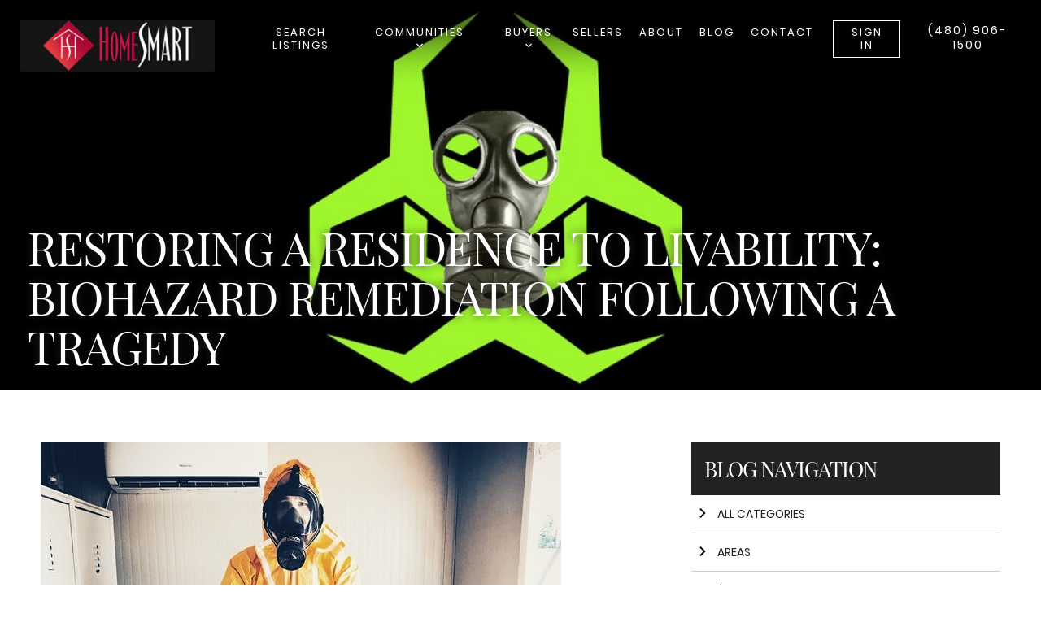

--- FILE ---
content_type: text/html;charset=UTF-8
request_url: https://www.searchscottsdale.com/blog/restoring-a-residence-to-livability-biohazard-remediation-following-a-tragedy.html
body_size: 61849
content:
<!DOCTYPE html>
<!--[if lt IE 7]>  <html lang="en-US" class="ie ie6 lte9 lte8 lte7"> <![endif]-->
<!--[if IE 7]>     <html lang="en-US" class="ie ie7 lte9 lte8 lte7"> <![endif]-->
<!--[if IE 8]>     <html lang="en-US" class="ie ie8 lte9 lte8"> <![endif]-->
<!--[if IE 9]>     <html lang="en-US" class="ie ie9 lte9"> <![endif]-->
<!--[if (gt IE 9)|!(IE)]><!--><html lang="en-US"><!--<![endif]-->
<head>
    <meta charset="utf-8">
<title>Restoring a Residence to Livability:  Biohazard Remediation Following a Tragedy</title>

<meta name="og:title" content="Restoring a Residence to Livability:  Biohazard Remediation Following a Tragedy">

    <meta name="description" content="Learn how to restore a residence to liveability after a tragic event.">
    <meta name="og:description" content="Learn how to restore a residence to liveability after a tragic event.">


    <meta name="google-site-verification" content="ktZUDvLEMQy0yl-3WqfB6GnCnXZHvJtNTRZ9occkCtk">

    <meta name="msvalidate.01" content="885C9D635D1DCA134583828C52B330B3">




<meta name="version.number" content="25.09.2">
<meta name="version.date" content="2025-09-25">

    <link rel="icon" href="/thumbs/48x48/webp/uploads/1643628423-hs-favicon-32x32.png"/>


<link rel="preconnect" href="https://maps.googleapis.com" crossorigin="use-credentials">
<link rel="preconnect" href="https://feed-images.rewhosting.com" crossorigin="use-credentials">
<link rel="preconnect" href="https://rew-feed-images.global.ssl.fastly.net"  crossorigin="use-credentials">
<link rel="preconnect" href="https://fonts.googleapis.com" crossorigin="use-credentials">
<link rel="preconnect" href="https://www.google.com" crossorigin="use-credentials">

    <!-- Global site tag (gtag.js) - Google Analytics -->
        <script async src="https://www.googletagmanager.com/gtag/js?id=UA-47534351-1"></script>
        <script>
        window.dataLayer = window.dataLayer || [];
        function gtag(){dataLayer.push(arguments);}
        gtag('js', new Date());
                gtag('config', 'UA-47534351-1');
            </script>


    <link rel="canonical" href="https://www.searchscottsdale.com/blog/restoring-a-residence-to-livability-biohazard-remediation-following-a-tragedy.html">



    <!-- Google tag (gtag.js) -->
<script async src="https://www.googletagmanager.com/gtag/js?id=AW-10870184242"></script>
<script>
  window.dataLayer = window.dataLayer || [];
  function gtag(){dataLayer.push(arguments);}
  gtag('js', new Date());

  gtag('config', 'AW-10870184242');
</script>

<!-- Meta Pixel Code -->
<script>
!function(f,b,e,v,n,t,s)
{if(f.fbq)return;n=f.fbq=function(){n.callMethod?
n.callMethod.apply(n,arguments):n.queue.push(arguments)};
if(!f._fbq)f._fbq=n;n.push=n;n.loaded=!0;n.version='2.0';
n.queue=[];t=b.createElement(e);t.async=!0;
t.src=v;s=b.getElementsByTagName(e)[0];
s.parentNode.insertBefore(t,s)}(window, document,'script',
'https://connect.facebook.net/en_US/fbevents.js');
fbq('init', '791682318498850');
fbq('track', 'PageView');
</script>
<noscript><img height="1" width="1" style="display:none"
src="https://www.facebook.com/tr?id=791682318498850&ev=PageView&noscript=1"
/></noscript>
<!-- End Meta Pixel Code -->
<meta name="facebook-domain-verification" content="515g6tzw31l6fpk4z8avse05sptvrt" />



            <style data-sheet-name="bundle">
            /*! normalize.css v7.0.0 | MIT License | github.com/necolas/normalize.css */html{line-height:1.15;-ms-text-size-adjust:100%;-webkit-text-size-adjust:100%}body{margin:0}article,aside,footer,header,nav,section{display:block}h1{font-size:2em;margin:.67em 0}figcaption,figure,main{display:block}figure{margin:1em 40px}hr{box-sizing:content-box;height:0;overflow:visible}pre{font-family:monospace,monospace;font-size:1em}a{background-color:transparent;-webkit-text-decoration-skip:objects}abbr[title]{border-bottom:none;text-decoration:underline;-webkit-text-decoration:underline dotted;text-decoration:underline dotted}b,strong{font-weight:inherit;font-weight:bolder}code,kbd,samp{font-family:monospace,monospace;font-size:1em}dfn{font-style:italic}mark{background-color:#ff0;color:#000}small{font-size:80%}sub,sup{font-size:75%;line-height:0;position:relative;vertical-align:baseline}sub{bottom:-.25em}sup{top:-.5em}audio,video{display:inline-block}audio:not([controls]){display:none;height:0}img{border-style:none}svg:not(:root){overflow:hidden}button,input,optgroup,select,textarea{font-family:sans-serif;font-size:100%;line-height:1.15;margin:0}button,input{overflow:visible}button,select{text-transform:none}[type=reset],[type=submit],button,html [type=button]{-webkit-appearance:button}[type=button]::-moz-focus-inner,[type=reset]::-moz-focus-inner,[type=submit]::-moz-focus-inner,button::-moz-focus-inner{border-style:none;padding:0}[type=button]:-moz-focusring,[type=reset]:-moz-focusring,[type=submit]:-moz-focusring,button:-moz-focusring{outline:1px dotted ButtonText}fieldset{padding:.35em .75em .625em}legend{box-sizing:border-box;color:inherit;display:table;max-width:100%;padding:0;white-space:normal}progress{display:inline-block;vertical-align:baseline}textarea{overflow:auto}[type=checkbox],[type=radio]{box-sizing:border-box;padding:0}[type=number]::-webkit-inner-spin-button,[type=number]::-webkit-outer-spin-button{height:auto}[type=search]{-webkit-appearance:textfield;outline-offset:-2px}[type=search]::-webkit-search-cancel-button,[type=search]::-webkit-search-decoration{-webkit-appearance:none}::-webkit-file-upload-button{-webkit-appearance:button;font:inherit}details,menu{display:block}summary{display:list-item}canvas{display:inline-block}[hidden],template{display:none}*{box-sizing:border-box}html{font-size:100%}@media (min-width:768px){html{font-size:112.5%}}#body,#main{min-height:calc(100vh - 364px)}img{height:auto;display:inherit}.icon,img,svg{max-width:100%}.icon,svg{display:inline-block;height:inherit;width:inherit}.icon--inline{display:inline!important}.clear>:first-child{margin-top:0}.clear>:last-child{margin-bottom:0!important}.input-off{position:absolute;top:-1000%;left:-1000%}.grid--2-col-md{display:grid;grid-template-columns:1fr}@media (min-width:768px){.grid--2-col-md{grid-template-columns:1fr 1fr}}@media (min-width:960px){.grid--2-col-md{grid-template-columns:2fr 1fr}}.-height-hidden.-height-hidden{height:0}@media (min-width:1080px){.-height-hidden.-height-hidden{height:auto}}.skip--main{left:-999px;position:absolute;width:1px;height:1px;overflow:hidden;z-index:-999;text-decoration:none;transform:translateY(-100%);transition:transform .3s}.skip--main,.skip--main:focus{top:auto;color:#fff;background:#222}.skip--main:focus{left:24px;width:auto;height:auto;overflow:auto;margin:40px auto 0;padding:0 8px;text-align:center;font-size:1rem;z-index:999;transform:translateY(0)}.visually-hidden{position:absolute;white-space:nowrap}.-is-hidden{display:none!important}.-is-pointer-disabled,.-is-pointer-disabled *{pointer-events:none!important;cursor:default!important}@media only screen and (max-width:479px){.hidden-phone{position:absolute!important;left:-9999px!important}}.pac-container{z-index:1051!important}#main iframe{aspect-ratio:16/9;width:100%;height:100%}.modal-is-open{overflow:hidden}.modal{z-index:1005;position:fixed;bottom:0;right:0;left:0;top:0;-ms-flex-pack:center;justify-content:center;-ms-flex-align:center;align-items:center;-ms-flex-flow:row;flex-flow:row;display:-ms-flexbox;display:flex;transition:.16s;pointer-events:auto;background-color:rgba(35,35,35,.6)}.modal.micromodal{display:none}.modal.is-open{display:-ms-inline-flexbox;display:inline-flex}.modal.hide-background{-webkit-backdrop-filter:blur(10px);backdrop-filter:blur(10px)}.modal__container{background-color:#fff;border-radius:3px;box-shadow:2px 0 10px rgba(35,35,35,.2);position:relative;max-height:100%;height:auto;max-width:100%;transition-timing-function:cubic-bezier(.3,0,0,1.3);transition-duration:.4s;overflow-x:hidden;overflow-y:auto;opacity:1;-webkit-overflow-scrolling:touch;width:600px}.modal__container.small{max-width:400px}@media (max-width:820px){.modal__container.small{max-width:unset}}.modal__content,.modal__footer,.modal__header{padding:24px}.modal__content>:first-child,.modal__footer>:first-child,.modal__header>:first-child{margin-top:0}.modal__content>:last-child,.modal__footer>:last-child,.modal__header>:last-child{margin-bottom:0}.modal__header{padding-right:48px;position:relative;display:-ms-flexbox;display:flex;background-color:#f7f7f7}.modal__headline{margin:0;font-family:Poppins,Arial,Helvetica Neue,Helvetica,sans-serif;font-weight:700;font-size:.8125rem;line-height:1.5;letter-spacing:1px;text-transform:uppercase}.modal__headline--small.modal__headline--small{margin:0;text-transform:unset}.modal__form{margin-top:-16px}@media (min-width:480px){.modal__form .modal__field-2-col{display:grid;grid-template-columns:1fr 1fr;grid-column-gap:16px;grid-template-rows:auto;-ms-flex-align:baseline;align-items:baseline}.modal__form .modal__field-2-col .field{margin-bottom:0}}@media (min-width:768px){.modal__form{margin-top:-32px}}.modal__close{position:absolute;right:24px;margin:0;padding:0;transform:translateY(-50%);top:50%}.modal__close .icon.icon{width:14px;height:14px;fill:#8e8e8e;transition:all .3s ease}.modal__close .icon.icon:hover{fill:#222}.disable-close .modal__close{display:none}.modal__content{min-height:112px;max-width:100%;padding:24px;overflow:auto;-webkit-overflow-scrolling:touch}.modal__content .content{padding:0!important}.modal__content .content .modal__actions{display:grid;grid-template-columns:repeat(auto-fit,minmax(90px,-webkit-max-content));grid-template-columns:repeat(auto-fit,minmax(90px,max-content));grid-gap:24px}.modal__content #wtou_all .wtou_h2{margin-top:16px;margin-bottom:16px;font-family:Poppins,Arial,Helvetica Neue,Helvetica,sans-serif;font-size:.8125rem;line-height:20px;font-weight:700;text-transform:uppercase;letter-spacing:1px;text-align:left;text-decoration:none}.modal__content #wtou_all .wtou_h2:first-child{margin-top:0}.modal__content #wtou_all .wtou_bold{margin:16px 0;font-size:.8125rem;line-height:20px;text-transform:uppercase;letter-spacing:1px}.modal__content .notice+form{margin-top:16px}.modal__title{font-size:1.375rem;-ms-flex-positive:1;flex-grow:1;padding:8px 0 8px 16px;text-overflow:ellipsis;white-space:nowrap;overflow:hidden;color:#fff;-webkit-font-smoothing:antialiased;-moz-osx-font-smoothing:grayscale}.modal__actions{margin-top:24px}#assessment-form-modal .modal__header{background:#fff}#assessment-form-modal .kicker__headline{text-transform:capitalize;display:block;font-weight:300}#assessment-form-modal fieldset{width:100%}#assessment-form-modal .field--2-col{display:grid;grid-gap:24px 16px}@media (min-width:436px){#assessment-form-modal .field__range--min{grid-column:unset}}@media (min-width:768px){#assessment-form-modal .field--address{grid-column:span 2}}.modal__media{margin-bottom:24px}.modal__img{position:relative;overflow:hidden}.modal__img:after{display:block;padding-bottom:70%;content:""}.modal__img img{position:absolute;top:0;left:0;width:100%;height:100%;z-index:10}.modal.modal__full-width .modal__container{display:grid;grid-template-columns:1fr;grid-template-rows:1fr}.modal.modal__full-width .modal__container.focus-visible,.modal.modal__full-width .modal__container:focus-visible{outline:none}.modal.modal__full-width .modal__container>div{grid-column:1;grid-row:1}.modal.modal__full-width .modal__container .modal__header{z-index:1;height:-webkit-fit-content;height:-moz-fit-content;height:fit-content;background:none}.modal.modal__full-width .modal__content{padding:0}.container{width:100%;max-width:1228px;margin:0 auto;padding:0 16px;box-sizing:border-box}.container .container{padding:0}.container.container{padding:0 16px}.container>:first-child{margin-top:0}.container>:last-child{margin-bottom:0}.container img{display:inline}@media (min-width:480px){.container,.container.container{padding-left:1.5rem;padding-right:1.5rem}}.container--small{width:100%;max-width:800px;margin:0 auto;padding:0 1.5rem;box-sizing:border-box}.container--small>:first-child{margin-top:0}.container--small>:last-child{margin-bottom:0}.container--two-thirds{display:grid;grid-template-columns:minmax(228px,1fr);grid-template-rows:auto auto;grid-row-gap:48px}@media (min-width:768px){.container--two-thirds{grid-row-gap:64px}}@media (min-width:960px){.container--two-thirds{grid-template-columns:2fr 1fr;grid-template-rows:auto;grid-column-gap:40px;grid-row-gap:0}}.container--reverse-row{grid-row-start:1}@media (min-width:960px){.container--reverse-row{grid-row-start:auto}}.has-sidebar .block--full-width,.has-sidebar .cms-quick-search__block{width:100vw;position:relative;left:50%;right:50%;display:block;margin-left:-50vw;margin-right:-50vw}.has-sidebar .block--full-width{margin-top:64px;margin-bottom:64px}.has-sidebar .cms-quick-search__block{padding:16px 32px}.has-sidebar .cms-quick-search__block .container{padding:0}.has-sidebar .cms-quick-search{width:auto}.has-sidebar .teasers--3-col{grid-template-columns:repeat(auto-fit,minmax(255px,1fr))}@media (min-width:960px){.has-sidebar .block--full-width,.has-sidebar .cms-quick-search__block{width:inherit;position:inherit;left:0;right:0;margin-left:0;margin-right:0}.has-sidebar .block--full-width .container,.has-sidebar .cms-quick-search__block .container{max-width:inherit;width:inherit}.has-sidebar .cms-quick-search__block{padding:16px}.has-sidebar .teasers--3-col{grid-template-columns:repeat(auto-fill,minmax(300px,1fr))}.has-sidebar .teasers--4-col{grid-template-columns:repeat(auto-fill,minmax(228px,1fr))}}.has-sidebar .teasers__community--2-col{grid-template-columns:repeat(auto-fit,minmax(272px,1fr))}.sidebar .cta{margin-top:24px;padding:24px}.sidebar .cta .container{width:inherit}.sidebar .cta .field--inline .button{margin:0}.sidebar .cta--small .cta__container{grid-template-columns:1fr}.sidebar .cta__image{margin-top:24px}.sidebar .cta__image .container{width:inherit}.sidebar .cta__image .cta--two-thirds-layout{grid-gap:40px}.sidebar .footer__content{margin-top:32px;padding:24px}.sidebar .footer__content h5{margin-top:0}.sidebar .footer__content ul{list-style:none;padding:0;margin:0}.sidebar .footer__content li{font-size:.875rem;line-height:1.5;text-transform:uppercase;letter-spacing:1px;margin-bottom:16px}.sidebar .footer__content a,.sidebar .footer__content li:last-child{margin-bottom:0}@media (min-width:960px){.sidebar .cta{margin-top:32px;padding:64px 32px}.sidebar .cta__headline{font-size:1.875rem;line-height:1.2}.sidebar .cta__image{padding:24px}.sidebar .cta__image .cta--two-thirds-layout{grid-template-columns:1fr}.sidebar .cta__image .cta__content{padding:0}.sidebar .cta__image img{min-height:370px;max-height:370px}}.sidebar .cta__communities{margin-top:24px}.sidebar .cta__communities ul{grid-template-columns:repeat(auto-fit,minmax(226px,1fr))}.sidebar .cta__communities li{padding:0}.sidebar .cta__communities a{padding:16px;display:block}.sidebar .cta__communities a:hover{background:#f7f7f7;box-shadow:none}.sidebar__cta>:first-child{margin-top:0}.sidebar__cta>:last-child{margin-bottom:0!important}@media (min-width:1200px){.sidebar__cta .button{width:100%}}.sidebar__cta--pad-m,.sidebar__cta--pad-s{padding:16px}@media (min-width:480px){.sidebar__cta--pad-m{padding:24px}}.sidebar__cta+.sidebar__cta{margin-top:24px}.sidebar__img{display:-ms-inline-flexbox;display:inline-flex;margin:24px 0}@media (min-width:480px){.sidebar__img{display:none}}@media (min-width:960px){.sidebar__img{display:-ms-inline-flexbox;display:inline-flex}}.sidebar__actions{display:-ms-flexbox;display:flex;-ms-flex-wrap:wrap;flex-wrap:wrap;margin-top:24px}@media (min-width:960px){.sidebar__actions{-ms-flex-pack:end;justify-content:flex-end}}.sidebar__action{margin-right:32px;transition:all .3s ease;font-size:.8125rem;text-transform:uppercase;letter-spacing:1px}.sidebar__action svg{width:16px;height:16px;vertical-align:baseline;fill:#8e8e8e}.sidebar__action:last-child{margin-right:0}.sidebar__title.sidebar__title{padding:16px;margin-bottom:0}.sidebar__title--dark{background:#222;color:#fff}.sidebar__nav{margin:0;padding:0;list-style:none}.sidebar__nav .sidebar__nav .sidebar__nav__link{padding-left:56px;background-position:center left 32px}.sidebar__nav .sidebar__nav .sidebar__nav__link .icon{left:32px}.sidebar__nav__item.-is-current .sidebar__nav__link{background:#f7f7f7}.sidebar__nav__link{display:block;padding:16px 8px 16px 32px;position:relative;font-size:.875rem;line-height:14px;color:#222;text-transform:uppercase;text-decoration:none;border-bottom:1px solid #ccc;transition:all .3s ease;cursor:pointer}.sidebar__nav__link .icon.icon{position:absolute;left:8px;width:12px;height:12px}.sidebar__nav__link:focus,.sidebar__nav__link:hover{background:#f7f7f7}.sidebar__agent{display:grid;grid-gap:16px 24px}@media (min-width:640px){.sidebar__agent{grid-template-columns:1fr 1fr}}@media (min-width:960px){.sidebar__agent{grid-template-columns:1fr}}.sidebar__agent__content{display:block;position:relative}.sidebar__agent__content:focus .sidebar__img--portrait:before,.sidebar__agent__content:hover .sidebar__img--portrait:before{opacity:1}@media (min-width:640px){.sidebar__agent__content{background:#222}}@media (min-width:640px){.sidebar__agent__details{position:absolute;right:0;bottom:0;left:0;padding:24px;color:#fff;z-index:20}}.sidebar__agent__info p{margin-bottom:0}.sidebar__agent__info p+p{margin-top:0}.sidebar__agent__info p+button{margin-top:16px}.sidebar__agent__info .button__actions{display:-ms-flexbox;display:flex;-ms-flex-wrap:wrap;flex-wrap:wrap}.sidebar__agent__info .button__actions button{margin-top:16px}.sidebar__agent__info .button--tour span{display:none}.sidebar__agent__info button{width:100%;max-height:-webkit-fit-content;max-height:-moz-fit-content;max-height:fit-content}.sidebar__agent__info button .icon{width:18px;height:18px;vertical-align:text-top}@media (min-width:480px){.sidebar__agent__info button{margin-top:16px}}@media (min-width:640px){.sidebar__agent__info{justify-self:center;-ms-flex-item-align:center;align-self:center}}@media (min-width:960px){.sidebar__agent__info{justify-self:auto;-ms-flex-item-align:auto;align-self:auto}.sidebar__agent__info .button__actions button{width:100%}.sidebar__agent__info .button__actions button:first-child{margin-right:0}.sidebar__agent__info .button--tour span{display:inline-block}}.sidebar__img--portrait{position:relative;overflow:hidden}.sidebar__img--portrait:before{display:block;width:100%;height:100%;position:absolute;top:0;left:0;background:linear-gradient(1turn,rgba(0,0,0,.86),rgba(0,0,0,.66) 21%,rgba(0,0,0,.46) 42%,rgba(0,0,0,.26) 60%,transparent 80%);content:"";transition:all .3s ease-in;opacity:.82;z-index:20}.sidebar__img--portrait:after{display:block;padding-bottom:100%;content:""}.sidebar__img--portrait img{width:100%;height:100%;position:absolute;top:0;left:0;z-index:10;-o-object-fit:cover;object-fit:cover;-o-object-position:top;object-position:top;-ms-flex-line-pack:center;align-content:center}@media (min-width:640px){.sidebar__img--portrait:after{padding-bottom:120%}}@media (min-width:960px){.sidebar--sticky{position:-webkit-sticky;position:sticky;top:102px}}.sidebar--lightest{background:#fff}.sidebar--light{background:#f7f7f7}.sidebar--darkest{background:#222}.sidebar.sidebar__collapse{width:100%;max-height:100vh;margin:16px 0 0 auto;box-shadow:-2px 3px 4px rgb(0 0 0/12%);transition:width .3s ease-in-out}.sidebar.sidebar__collapse .sidebar__collapse__title{padding:8px 16px 8px 60px;position:relative;background:#222;color:#fff;z-index:10}.sidebar.sidebar__collapse .sidebar__title{margin:0;padding:16px 24px;background:#f7f7f7;color:#222}.sidebar.sidebar__collapse .sidebar__collapse__content{display:inline-block;width:100%;max-height:440px;background:#fff;box-shadow:-2px 3px 4px rgb(0 0 0/12%);overflow-x:hidden;z-index:10}.sidebar.sidebar__collapse .sidebar__nav__link{padding-left:48px}.sidebar.sidebar__collapse .sidebar__nav__link .icon.icon{left:24px}.sidebar.sidebar__collapse .icon--close{display:inline-block}.sidebar.sidebar__collapse .icon--open{display:none}@media (min-width:768px){.sidebar.sidebar__collapse{width:380px;margin-bottom:16px;position:-webkit-sticky;position:sticky;top:20px;right:0;z-index:22}.sidebar.sidebar__collapse .sidebar__title{padding:16px}.sidebar.sidebar__collapse .sidebar__collapse__content{position:absolute}.sidebar.sidebar__collapse .sidebar__nav__link{padding-left:40px}.sidebar.sidebar__collapse .sidebar__nav__link .icon.icon{left:16px}}.sidebar__collapse__btn{display:block;width:44px;height:44px;position:absolute;top:0;left:0;background:#ccc;transition:all .3s ease;cursor:pointer}.sidebar__collapse__btn .icon.icon{width:16px;height:16px;position:absolute;top:50%;left:14px;transform:translateY(-50%);fill:#222}.sidebar__collapse__btn:hover{background:#8e8e8e}.sidebar__collapse.collapse{width:160px;transition:width .3s ease-in-out}.sidebar__collapse.collapse .icon--close,.sidebar__collapse.collapse .sidebar__collapse__content{display:none}.sidebar__collapse.collapse .icon--open{display:inline-block}@media (min-width:768px){.sticky-nav+.sidebar__collapse{top:77px}}.sidebar__collapse+.block{padding-top:24px}@media (min-width:768px){.-has-admin-bar .sidebar.sidebar__collapse{top:60px}}@media (min-width:768px){.-has-admin-bar .sticky-nav+.sidebar__collapse{top:135px}}.main .breadcrumbs+.hero__container__headline{margin-top:0}.main .cta{padding-left:24px;padding-right:24px}.main .cta .container,.main .cta__image .container{width:inherit}.main .footer__content{margin-top:48px}.main .footer__content ul{margin:0;padding:0;list-style:none}.main .footer__content li{margin-bottom:16px;font-size:.875rem;line-height:1.5;text-transform:uppercase;letter-spacing:1px}.main .footer__content a,.main .footer__content li:last-child{margin-bottom:0}.block{position:relative;padding:48px 0;overflow:hidden}.block>:first-child{margin-top:0}.block>:last-child{margin-bottom:0}@media (min-width:768px){.block{padding-top:64px;padding-bottom:64px}}.block__teaser{display:grid;grid-gap:24px;grid-template-columns:auto;margin-bottom:32px;-ms-flex-align:end;align-items:end}.block__teaser .headline--large{margin:0}@media (min-width:768px){.block__teaser{grid-template-columns:2fr 1fr;margin-bottom:40px}.block__teaser>:last-child{justify-self:end}}.block--small{padding-bottom:48px}.block--pad-top-small,.block--small{padding-top:48px}.block--full-width{width:100vw;position:relative;left:50%;right:50%;display:block;margin-bottom:48px;margin-left:-50vw;margin-right:-50vw}.block--full-width .container{padding:0 24px}@media (min-width:480px){.block--full-width .container{padding-left:32px;padding-right:32px}}@media (min-width:768px){.block--full-width{margin-bottom:64px}}@media (min-width:1080px){.block--full-width .container{padding:0 24px}}.block--light.block--full-width{margin-top:48px}@media (min-width:768px){.block--light.block--full-width{margin-top:64px}}.block--darkest.block--full-width+.block--darkest.block--full-width,.block--light.block--full-width+.block--light.block--full-width{margin-top:-48px}@media (min-width:768px){.block--darkest.block--full-width+.block--darkest.block--full-width,.block--light.block--full-width+.block--light.block--full-width{margin-top:-64px}}.block--darkest{background:#222;color:#f7f7f7}.block--darkest a{color:#fff}.block--darkest .teaser__address{font-weight:400}.block--darkest .teaser__additional-info{color:#8e8e8e}.block--light{background:#f7f7f7}.block--lightest{background:#fff}.block.block--darkest+.block.block--darkest,.block.block--light+.block.block--light,.block.block--lightest+.block.block--lightest{padding-top:0}.block.block--lightest .block.block--lightest.block--agents .container{padding:0}.block.block--lightest .block.block--lightest{padding-top:0}#content .block--full-width{margin-top:0}.block.block--darkest+.block.block--darkest,.block.block--darkest .block.block--darkest,.block.block--light .block.block--light{padding-top:0}@media (min-width:768px){.block.block--darkest+.block.block--darkest{padding-top:64px}}.block--communities+p+p+.block--featured,.block--featured+p+p+.block--communities{margin-top:-48px}@media (min-width:768px){.block--communities+p+p+.block--featured,.block--featured+p+p+.block--communities{margin-top:-64px}}.block--agents+p{margin-top:0}.block--featured .headline--large{margin-bottom:32px}@media (min-width:768px){.block--featured .headline--large{margin-bottom:40px}}.block--communities>.block--featured~.block--lightest,.block--featured>.block--communities~.block--lightest{margin-top:-48px;margin-bottom:0}@media (min-width:768px){.block--communities>.block--featured~.block--lightest,.block--featured>.block--communities~.block--lightest{margin-top:-64px}}.block--full-width+.cta{margin-top:-64px}.block__options{position:relative}.block__options .block__options-dropdown{margin-top:-48px;margin-bottom:48px}@media (min-width:801px){.block__options .block__options-dropdown{position:absolute;top:-104px;right:0;margin-top:0;margin-bottom:0}}.block__options .block__options-dropdown .dropdown{width:241px;right:0;left:auto}.block__options .block__options-button svg{width:12px;height:18px;margin-right:4px;vertical-align:middle;fill:inherit}.block__options:hover .block__options-button{color:#222;background-color:#fff}.block__options:hover .block__options-button svg{fill:#222}.block__options:hover .dropdown{opacity:1;visibility:visible;transform:translate(0);pointer-events:all}.block--darkest .pagination--next .icon,.block--darkest .pagination--previous .icon{fill:#fff}.block--darkest .pagination--next .icon:hover,.block--darkest .pagination--previous .icon:hover{opacity:.6}.block--lightest .main .block--404,.block--pad-top-0{padding-bottom:0}:root{font-size:1rem}@font-face{font-family:Poppins;font-style:italic;font-weight:400;font-display:swap;src:local("Poppins Italic"),local("Poppins-Italic"),url(/build/sagittarius/fonts/ac1612e21731e1a027139bd574ecf5e5.woff2) format("woff2");unicode-range:u+00??,u+0131,u+0152-0153,u+02bb-02bc,u+02c6,u+02da,u+02dc,u+2000-206f,u+2074,u+20ac,u+2122,u+2191,u+2193,u+2212,u+2215,u+feff,u+fffd}@font-face{font-family:Poppins;font-style:italic;font-weight:700;font-display:swap;src:local("Poppins Bold Italic"),local("Poppins-BoldItalic"),url(/build/sagittarius/fonts/5cfb020a3193dddf2dc041eb7e183ad3.woff2) format("woff2");unicode-range:u+00??,u+0131,u+0152-0153,u+02bb-02bc,u+02c6,u+02da,u+02dc,u+2000-206f,u+2074,u+20ac,u+2122,u+2191,u+2193,u+2212,u+2215,u+feff,u+fffd}@font-face{font-family:Poppins;font-style:normal;font-weight:400;font-display:swap;src:local("Poppins Regular"),local("Poppins-Regular"),url(/build/sagittarius/fonts/1a280523d375e9358d5229df34fc8e94.woff2) format("woff2");unicode-range:u+00??,u+0131,u+0152-0153,u+02bb-02bc,u+02c6,u+02da,u+02dc,u+2000-206f,u+2074,u+20ac,u+2122,u+2191,u+2193,u+2212,u+2215,u+feff,u+fffd}@font-face{font-family:Poppins;font-style:normal;font-weight:700;font-display:swap;src:local("Poppins Bold"),local("Poppins-Bold"),url(/build/sagittarius/fonts/e535f7856b24153e0f3146e8f90a45c5.woff2) format("woff2");unicode-range:u+00??,u+0131,u+0152-0153,u+02bb-02bc,u+02c6,u+02da,u+02dc,u+2000-206f,u+2074,u+20ac,u+2122,u+2191,u+2193,u+2212,u+2215,u+feff,u+fffd}@font-face{font-family:Playfair Display;font-style:italic;font-weight:400;font-display:swap;src:url(/build/sagittarius/fonts/03b4723584f6363ddc3e612b933b56b2.woff2) format("woff2");unicode-range:u+00??,u+0131,u+0152-0153,u+02bb-02bc,u+02c6,u+02da,u+02dc,u+2000-206f,u+2074,u+20ac,u+2122,u+2191,u+2193,u+2212,u+2215,u+feff,u+fffd}@font-face{font-family:Playfair Display;font-style:italic;font-weight:700;font-display:swap;src:url(/build/sagittarius/fonts/03b4723584f6363ddc3e612b933b56b2.woff2) format("woff2");unicode-range:u+00??,u+0131,u+0152-0153,u+02bb-02bc,u+02c6,u+02da,u+02dc,u+2000-206f,u+2074,u+20ac,u+2122,u+2191,u+2193,u+2212,u+2215,u+feff,u+fffd}@font-face{font-family:Playfair Display;font-style:normal;font-weight:400;font-display:swap;src:url(/build/sagittarius/fonts/57054a14c5ddf7a96195ee1bdf45b363.woff2) format("woff2");unicode-range:u+00??,u+0131,u+0152-0153,u+02bb-02bc,u+02c6,u+02da,u+02dc,u+2000-206f,u+2074,u+20ac,u+2122,u+2191,u+2193,u+2212,u+2215,u+feff,u+fffd}@font-face{font-family:Playfair Display;font-style:normal;font-weight:700;font-display:swap;src:url(/build/sagittarius/fonts/57054a14c5ddf7a96195ee1bdf45b363.woff2) format("woff2");unicode-range:u+00??,u+0131,u+0152-0153,u+02bb-02bc,u+02c6,u+02da,u+02dc,u+2000-206f,u+2074,u+20ac,u+2122,u+2191,u+2193,u+2212,u+2215,u+feff,u+fffd}.h1,.h2,.h3,.h4,.h5,.headline--large,h1,h2,h3,h4,h5{margin-top:0;font-family:Playfair Display,TimesNewRoman,Times New Roman,Times,Baskerville,Georgia,serif;font-weight:400}.h1,.h4,.h5,.h6,.headline--large,h1,h4,h5,h6,small{text-transform:uppercase}.h1,.headline--large,h1{margin-top:48px;margin-bottom:32px;font-size:2.1875rem;line-height:1.1;letter-spacing:-1px}@media (min-width:480px){.h1,.headline--large,h1{font-size:2.875rem}}@media (min-width:768px){.h1,.headline--large,h1{margin-top:64px;margin-bottom:40px;font-size:3.5rem;line-height:1.1}}.h2,h2{margin-top:48px;margin-bottom:32px;font-size:2.375rem;line-height:1.2;letter-spacing:-1px;text-transform:inherit}@media (min-width:480px){.h2,h2{font-size:2.5rem}}@media (min-width:768px){.h2,h2{margin-top:64px;font-size:2.625rem}}.h3,h3{margin-top:48px;margin-bottom:24px;font-size:2rem;line-height:1.3;letter-spacing:-1px}@media (min-width:480px){.h3,h3{font-size:2.125rem}}.h4,h4{font-size:1.875rem;line-height:1.2}.h4,.h5,h4,h5{margin-top:48px;margin-bottom:24px}.h5,h5{font-size:1.625rem;line-height:1.3}.h6,h6{margin-top:16px;margin-bottom:16px;font-family:Poppins,Arial,Helvetica Neue,Helvetica,sans-serif;font-weight:700;font-size:.8125rem;line-height:1.5;letter-spacing:1px}.kicker__headline{font-family:Playfair Display,TimesNewRoman,Times New Roman,Times,Baskerville,Georgia,serif;font-size:1.625rem;font-style:italic;line-height:1}.kicker__headline+.h1,.kicker__headline+.h2,.kicker__headline+.headline--large,.kicker__headline+h1,.kicker__headline+h2{margin-top:0}body{font-size:1rem;line-height:1.75rem;word-break:break-word;-webkit-font-smoothing:antialiased;-moz-osx-font-smoothing:grayscale}body,body:not(a){font-family:Poppins,Arial,Helvetica Neue,Helvetica,sans-serif;color:#222}body:not(a){font-weight:inherit}p{margin-top:16px;margin-bottom:16px;font-family:Poppins,Arial,Helvetica Neue,Helvetica,sans-serif;font-weight:400;line-height:1.9}p:empty{display:none}p a{text-decoration:underline}a{font-family:inherit;font-weight:inherit;color:#222;text-decoration:none}a:focus{box-shadow:0 0 3px 1px #0b64c5;outline:none}small{display:inline-block;margin-bottom:16px;font-family:Poppins,Arial,Helvetica Neue,Helvetica,sans-serif;font-weight:400;font-size:.875rem;line-height:1.5;letter-spacing:1px}small a{text-decoration:underline}sub,sup{display:contents}ul li a{text-decoration:underline}blockquote,q{position:relative;margin:0;font-family:Playfair Display,TimesNewRoman,Times New Roman,Times,Baskerville,Georgia,serif;font-size:1.625rem;line-height:1.4}blockquote:after,q:after{width:2px;height:calc(100% + 32px);content:"";position:absolute;top:-32px;left:-24px;background-color:#eee}blockquote a,q a{text-decoration:underline}@media (min-width:480px){blockquote,q{font-size:2rem}}@media (min-width:960px){blockquote,q{font-size:2.5rem}}hr{margin:0;border-top:1px solid #f7f7f7}.link--back{margin-bottom:40px;text-decoration:none;transition:all .3s ease}.link--back .icon{margin-right:8px;vertical-align:middle;transition:all .3s ease}.link--back:hover{color:#4a484a}.link--back:hover .icon{fill:#4a484a}.badge.badge{padding:0 4px;background:#999;color:#fff;-ms-flex-item-align:center;align-self:center;border-radius:2px;font-size:10px;line-height:12px;height:14px;vertical-align:middle;font-weight:700}table{padding:0;border-spacing:0;border-collapse:collapse;font-size:.875rem;line-height:1.6;text-align:left}table caption{text-align:inherit}table tr td:first-child,table tr th:first-child{padding-left:0}table tr td:last-child,table tr th:last-child{padding-right:0}table td,table th{padding:16px}.table--bordered tr{border-bottom:1px solid #d6d6d6}.table--scroll{overflow-x:auto}.table--scroll table{width:100%}.table--scroll td,.table--scroll th{white-space:nowrap}.td--right{text-align:right}.td--success{color:#3c8227}.td--error{color:#d84315}.pricing-table{display:grid;grid-template-columns:1fr;width:100%;padding:0;margin:32px 0;list-style:none}@media (min-width:768px){.pricing-table{grid-template-columns:1fr 1fr}}@media (min-width:960px){.pricing-table{grid-template-columns:1fr 1fr 1fr}}button{background:none;border:none;outline:none;cursor:pointer}button:focus{box-shadow:0 0 3px 1px #0b64c5;outline:none}[type=button],[type=reset],[type=submit]{appearance:none;-moz-appearance:none;-webkit-appearance:none}.button{display:inline-block;border-radius:0;font-family:Poppins,Arial,Helvetica Neue,Helvetica,sans-serif;font-size:.8125rem;line-height:1.2;letter-spacing:2px;text-transform:uppercase;text-align:center;text-decoration:none;transition:all .3s ease;cursor:pointer}.button .icon{vertical-align:middle}.button--round{border-radius:32px}.button--block{width:100%}.button--small{padding:8px 16px}.button--large{padding:16px;max-height:48px}@media (min-width:480px){.button--large{padding-left:24px;padding-right:24px}}.button--icon{position:relative;padding-right:48px}.button--icon svg{position:absolute;top:50%;transform:translateY(-50%);right:16px}@media (min-width:480px){.button--icon{padding-right:56px}.button--icon svg{right:24px}}.button--primary{background:#222;border:1px solid #222;color:#fff;fill:#fff}.button--primary:focus,.button--primary:hover{background:#4a484a;border-color:#4a484a}.button--secondary{background:#fff;border:1px solid #ccc;color:#222;fill:#222}.button--secondary:focus,.button--secondary:hover{background:#4a484a;border-color:#4a484a;color:#fff;fill:#fff}.button--strong,.button--success{background:#3c8227;border:1px solid #3c8227;color:#fff;fill:#fff}.button--strong:focus,.button--strong:hover,.button--success:focus,.button--success:hover{background:#218f00;border-color:#218f00}.button--success-secondary{background:#fff;border:1px solid #3c8227;color:#3c8227;fill:#3c8227}.button--success-secondary:focus,.button--success-secondary:hover{background:#218f00;border-color:#218f00;color:#fff;fill:#fff}.button--blue{background:#0b64c5;border:1px solid #0b64c5;color:#fff;fill:#fff}.button--blue:focus,.button--blue:hover{background:#0d77e7;border-color:#0d77e7;color:#fff;fill:#fff}.button--ghost{background:transparent;border:1px solid transparent;color:#222;fill:#222}.button--ghost:focus,.button--ghost:hover{background:#fff;border:1px solid #4a484a}.button--primary-inverted{border:1px solid #fff;background:#fff;color:#222;fill:#222}.button--primary-inverted:focus,.button--primary-inverted:hover{background:#eee;border-color:#eee}.button--secondary-inverted{background:transparent;border:1px solid #fff;color:#fff;fill:#fff}.button--secondary-inverted:focus,.button--secondary-inverted:hover{background:#eee;border-color:#eee;color:#222;fill:#222}.button--ghost-inverted{border:1px solid transparent;color:#fff;fill:#fff}.button--ghost-inverted:focus,.button--ghost-inverted:hover{color:#eee;border:1px solid #eee;fill:#eee}.button--social{border:1px solid #222;border-radius:2px;text-transform:inherit;letter-spacing:0;font-size:.875rem;background:unset;color:unset}.button--social .icon.icon{width:16px;height:16px;margin-right:8px;vertical-align:sub;fill:#8e8e8e}.button--social #icon--facebook,.button--social .icon--facebook{fill:#1877f2}.button--social #icon--twitter,.button--social .icon--twitter{fill:#000}.button--social #icon--linkedin,.button--social .icon--linkedin{fill:#0077b5}.button--social #icon--yahoo,.button--social .icon--yahoo{fill:#410093}.button--social #icon--microsoft,.button--social .icon--microsoft{fill:#0078d7}.button--social:focus,.button--social:hover{color:#222;background:#f7f7f7}.button--facebook,.button--twitter{color:#fff;fill:#fff;border:none}.button--facebook{background:#1877f2}.button--facebook:focus,.button--facebook:hover{background:#365899}.button--twitter{background:#000}.button--twitter:focus,.button--twitter:hover{background:#4a484a}.button--google{border:1px solid #ebebeb}.button--google:focus,.button--google:hover{background:#eee}.hybrid__button--save{width:100%;margin-top:16px;padding:13px 16px}@media (min-width:480px){.hybrid__button--save{width:inherit;min-width:auto;-ms-flex:0 1 auto;flex:0 1 auto;margin-top:0;padding:8px 16px}}.dropdown{list-style:none;display:block;margin:0;padding:0}.dropdown:after,.dropdown:before{border:solid transparent;border-bottom-color:#ebebeb;border-width:6px;margin-left:-6px;bottom:100%;left:50%;content:" ";height:0;width:0;position:absolute;pointer-events:none}.dropdown:after{border-bottom-color:#fff;border-width:5px;margin-left:-5px}.dropdown__item{display:block;width:100%}.dropdown__item a,.dropdown__link{text-decoration:none}.dropdown__link{font-family:Poppins,Arial,Helvetica Neue,Helvetica,sans-serif;display:block;text-align:center;padding:8px;letter-spacing:1px;transition:background-color .3s ease-in}.dropdown__link:hover{background-color:#ebebeb}@media (min-width:992px){.dropdown{width:180px;position:absolute;top:100%;left:50%;z-index:50;transform:translate(-50%,-8px);padding:8px 0;opacity:0;pointer-events:none;transition:transform .15s ease-in;background-color:#fff;border-radius:3px;box-shadow:0 2px 3px rgba(0,0,0,.33);border:1px solid #ebebeb;visibility:hidden}}@media (max-width:991px){.dropdown:after,.dropdown:before{display:none}.dropdown__link{display:block;padding:8px}}.form__fields{margin-top:-16px}@media (min-width:768px){.form__fields{margin-top:-32px}}.form__buttons{margin-top:32px}.fieldset{width:100%}.fieldset>.field:first-child{margin-top:0}.fieldset>.field:last-child{margin-bottom:0}.fieldset .field{margin:0}.fieldset+.fieldset>.field:first-child{margin-top:32px}.field{display:-ms-flexbox;display:flex;-ms-flex-wrap:wrap;flex-wrap:wrap;margin:24px 0;padding:0}.field .icon.icon{width:12px;height:12px;fill:#fff;vertical-align:middle}@media (min-width:768px){.field{margin:32px 0}}.field .field--inline .button{width:100%;margin-top:16px}.field .field--inline .button span{display:none}@media (min-width:480px){.field .field--inline input{border-right:none;-ms-flex:1 0 8em;flex:1 0 8em}.field .field--inline .button{width:-webkit-max-content;width:-moz-max-content;width:max-content;margin-top:0}}@media (min-width:768px){.field .field--inline .button span{display:inline-block;margin-left:8px}}.field.field{padding:0}.field__auto-suggestion{width:100%}.field__sub{margin-top:8px}.visually-hidden{height:1px;width:1px;position:absolute!important;overflow:hidden;clip:rect(1px 1px 1px 1px);clip:rect(1px,1px,1px,1px)}input{word-break:normal}input,label,select,textarea{color:#222;font-family:Poppins,Arial,Helvetica Neue,Helvetica,sans-serif}input,select,textarea{display:inline-block;appearance:none;-moz-appearance:none;-webkit-appearance:none;margin:0;width:100%;padding:12px 16px;border:1px solid #ccc;background:#fff;border-radius:0;font-size:.875rem;line-height:1.5}@supports (-webkit-overflow-scrolling:touch){input,select,textarea{font-size:100%}@media (min-width:768px){input,select,textarea{font-size:.875rem}}}input:focus,optgroup:focus,select:focus,textarea:focus{box-shadow:0 0 1px 1px #0b64c5;outline:none}textarea{width:100%;border:1px solid #ccc}fieldset{margin:0;padding:0;border:0}.field input,.field select,.field textarea{display:inline-block;width:100%;padding:12px 16px;border:1px solid #ccc;border-radius:0;font-family:Poppins,Arial,Helvetica Neue,Helvetica,sans-serif;font-size:.875rem;line-height:1.5}.field input::-webkit-input-placeholder,.field select::-webkit-input-placeholder,.field textarea::-webkit-input-placeholder{font-family:Poppins,Arial,Helvetica Neue,Helvetica,sans-serif;color:#8e8e8e}.field input::-moz-placeholder,.field select::-moz-placeholder,.field textarea::-moz-placeholder{font-family:Poppins,Arial,Helvetica Neue,Helvetica,sans-serif;color:#8e8e8e}.field input::-ms-input-placeholder,.field select::-ms-input-placeholder,.field textarea::-ms-input-placeholder{font-family:Poppins,Arial,Helvetica Neue,Helvetica,sans-serif;color:#8e8e8e}.field input::placeholder,.field select::placeholder,.field textarea::placeholder{font-family:Poppins,Arial,Helvetica Neue,Helvetica,sans-serif;color:#8e8e8e}@supports (-webkit-overflow-scrolling:touch){.field input,.field select,.field textarea{font-size:100%}@media (min-width:768px){.field input,.field select,.field textarea{font-size:.875rem}}}.field__range select,.field select,select{cursor:pointer;background-image:url("data:image/svg+xml;charset=utf-8,%3Csvg xmlns='http://www.w3.org/2000/svg' viewBox='0 0 32 32'%3E%3Cpath d='M16 25.9L0 9.9l3.7-3.8L16 18.4 28.3 6.1 32 9.9z'/%3E%3C/svg%3E");background-size:12px 12px;background-repeat:no-repeat;background-position:center right 12px;padding:13px 32px 13px 16px}label,legend{display:block;width:100%;position:relative;margin-bottom:8px;font-size:.875rem;font-weight:400;line-height:1.5}.field .field__checkbox,.field .field__radio{display:block;position:relative;padding-left:32px;width:100%}.field .field__checkbox:last-child label,.field .field__radio:last-child label{margin-bottom:0}.field .field__checkbox label,.field .field__radio label{width:auto;display:-ms-inline-flexbox;display:inline-flex;cursor:pointer}.field .field__checkbox label input[type=checkbox]{left:-32px;margin:0}.field__checkbox input[type=checkbox],.field__checkbox label input[type=checkbox],.field__radiolist input[type=radio],.field input[type=radio]{width:20px;height:20px;position:absolute;top:3px;left:0;margin:0;padding:0;border:1px solid #ccc;cursor:pointer}.field__checkbox input[type=checkbox]:focus,.field__checkbox input[type=checkbox]:hover,.field__checkbox label input[type=checkbox]:focus,.field__checkbox label input[type=checkbox]:hover,.field__radiolist input[type=radio]:focus,.field__radiolist input[type=radio]:hover,.field input[type=radio]:focus,.field input[type=radio]:hover{outline:none}label.field__checkbox input[type=checkbox]{top:0}.field label input[type=checkbox]{width:20px;height:20px;margin:0 8px 0 0;padding:0;vertical-align:text-top}.field label input[type=checkbox]:checked:after{top:2px;left:7px}.field label input[type=checkbox]:focus,.field label input[type=checkbox]:hover{outline:none}.field__checkbox input[type=checkbox]:checked,.field__checkbox label input[type=checkbox]:checked,.field__radio input[type=radio]:checked,.field input[type=checkbox]:checked{border-color:#222;background:#222}.field__checkbox input[type=checkbox]:checked:after,.field__checkbox label input[type=checkbox]:checked:after,.field__radio input[type=radio]:checked:after,.field input[type=checkbox]:checked:after{display:inline-block;width:4px;height:10px;position:absolute;top:1px;left:6px;transform:rotate(45deg);content:"";border-bottom:2px solid #fff;border-right:2px solid #fff}.field label input[type=radio]{position:relative;border-radius:50%;width:20px;height:20px;margin:0 8px 0 0;padding:0;vertical-align:text-top}.field label input[type=radio]:checked:after{display:inline-block;width:9px;height:9px;position:absolute;top:50%;left:50%;transform:translate(-50%,-50%);content:"";background:#222;border-radius:50%}.field__checklist,.field__features,.field__radiolist{width:100%}.field__checklist label,.field__radiolist label{position:relative;cursor:pointer}.field__range{display:grid;grid-template-columns:1fr -webkit-max-content 1fr;grid-template-columns:1fr max-content 1fr;grid-gap:16px;-ms-flex-align:center;align-items:center;width:100%}.field__range .field__range--to{grid-column:2;color:#707070}.field__range .field__range--max{grid-column:3}.field__range--width{grid-gap:8px}.field__range--width .field__range--max,.field__range--width .field__range--min,.field__range--width .field__range--to{grid-column:1/span 3}@media (min-width:436px){.field__range--width{grid-gap:16px}.field__range--width .field__range--min{grid-column:1}.field__range--width .field__range--to{grid-column:2}.field__range--width .field__range--max{grid-column:3}}.form--2-col{display:grid;grid-template-columns:1fr;grid-gap:24px;-ms-flex-align:start;align-items:flex-start}@media (min-width:768px){.form--2-col{grid-template-columns:1fr 1fr;grid-gap:32px 24px}}.form--2-col .field{margin:0}@media (min-width:480px){.field--2-col{display:grid;grid-template-columns:1fr 1fr;grid-column-gap:16px;grid-template-rows:auto;-ms-flex-align:baseline;align-items:baseline}.field--2-col .field{margin-bottom:0}}.field__checkbox--2-col,.field__radio--2-col{display:grid;grid-template-columns:1fr;grid-gap:8px 16px;-ms-flex-align:start;align-items:flex-start}@media (min-width:768px){.field__checkbox--2-col,.field__radio--2-col{grid-template-columns:1fr 1fr}}.field__checkbox--2-col label,.field__radio--2-col label{margin-bottom:0}.field__checkbox--3-col,.field__radio--3-col{display:grid;grid-template-columns:repeat(auto-fit,minmax(207px,1fr));grid-gap:16px;-ms-flex-align:start;align-items:flex-start}.field__checkbox--3-col label,.field__radio--3-col label{margin-bottom:0}.field__column--gap-lg{grid-column-gap:40px}@media (min-width:768px){.form__fields--small{display:grid;grid-template-columns:50%;grid-gap:32px 24px}.form__fields--small .field{margin:0}}.field--contents{display:block}.field--optional,.field--required{color:#707070}.field--optional{float:right}.field--required{margin-left:4px;position:relative}.field--inline,.field--password{display:-ms-flexbox;display:flex;-ms-flex-wrap:wrap;flex-wrap:wrap;position:relative;width:100%}.field--password input{padding-right:10%}.field--password .button{position:absolute;right:8px;top:50%;transform:translateY(-50%)}.label--hidden{display:none}.selectize-control{width:100%}.selectize-input input{width:100%!important}.checklist .field__checklist{max-height:185px;overflow-y:auto;overflow-x:hidden}form small{margin:0}form button{display:inline-block;font-family:Poppins,Arial,Helvetica Neue,Helvetica,sans-serif;font-size:.8125rem;line-height:14px;letter-spacing:3px;text-transform:uppercase;text-decoration:none;transition:all .3s ease;background:#222;border:1px solid #222;color:#fff;fill:#fff;padding:16px 24px}.selectize-control.multi{display:grid}.selectize-control.multi .selectize-input{padding:11px 16px!important;border:1px solid #ccc;min-height:47px;display:inline-block;width:unset;border-radius:0}.selectize-control.multi .selectize-input input{width:auto!important;margin-top:6px}.selectize-control.multi .selectize-input.has-items{padding:4px}.selectize-control.multi .selectize-input.focus{box-shadow:unset}.selectize-control.multi .selectize-input>div{color:#222;background:#eee}.selectize-control.multi .selectize-input>div.item{border-radius:4px;margin:0 6px 0 0;padding:2px;display:inline-block}.selectize-control.multi .selectize-input>div.item:last-child{margin-right:0;margin-bottom:0}.selectize-control.multi .selectize-input>div.active{background:#0b64c5}@media (min-width:600px){.selectize-control.multi>div.item{padding:8px}}.selectize-control.plugin-remove_button [data-value] .remove{font-size:1rem;padding:4px 4px 4px 0}@media (max-width:600px){.selectize-control.plugin-remove_button [data-value] .remove{padding:8px 8px 8px 0}}.selectize-dropdown-content .highlight{padding:0}@media (max-width:600px){.selectize-control.multi .selectize-input>div{display:inline-block}}.selectize-input.focus,.selectize-input.input-active,.selectize-input.items.not-full:focus,.selectize-input:focus{outline:none}.notice--negative+#global_form_contact-form,.notice--positive+#global_form_contact-form{margin-top:24px}.grecaptcha-badge{visibility:hidden}.icon.icon,.icon.icon--md{width:24px;height:24px;vertical-align:middle}.icon.icon--xs{width:16px;height:16px}.icon--invert{fill:#fff}.tab{display:-ms-inline-flexbox;display:inline-flex;margin-right:24px}.tab a,.tab button{font-family:Poppins,Arial,Helvetica Neue,Helvetica,sans-serif;font-size:.8125rem;color:#707070;list-style:none;letter-spacing:1px;text-transform:uppercase;text-decoration:none;padding:24px 0;transition:all .3s ease}.tab a.-is-active,.tab a.current,.tab a:focus,.tab a:hover,.tab button.-is-active,.tab button.current,.tab button:focus,.tab button:hover{box-shadow:0 1px 0 #000}.tab a:focus,.tab button:focus{outline:1px solid #0b64c5}.tab a.-is-active,.tab a.current,.tab button.-is-active,.tab button.current{color:#222}.tab:first-child{margin-left:0}.tab:last-child{margin-right:0}@media screen and (min-width:1200px){.tab{margin-right:32px}}.tabs--scroll{margin:12px 0;overflow-x:auto;white-space:nowrap;cursor:pointer}.tabs--scroll .tabs{margin:1px}.notice{padding:8px;border:1px solid #0b64c5;background:#d2e0f4;color:#222;margin-bottom:16px}.notice>:first-child{margin-top:0}.notice>:last-child{margin-bottom:0}.notice small{display:block;margin-bottom:8px}.notice small a{color:#222!important}.notice p{font-size:16px;line-height:1.6}.notice ul{padding-left:16px}.notice ul li{line-height:1.5}.important.important,.notice{position:relative}.important.important,.notice--error,.notice--info,.notice--negative,.notice--positive,.notice--success,.notice--warning{padding-left:40px}.important.important:before,.notice--error:before,.notice--info:before,.notice--negative:before,.notice--positive:before,.notice--success:before,.notice--warning:before{width:24px;height:24px;display:inline-block;position:absolute;top:8px;left:8px}.notice--info:before{content:url("data:image/svg+xml;charset=utf-8,%3Csvg xmlns='http://www.w3.org/2000/svg' viewBox='0 0 32 32'%3E%3Cstyle%3E.st0{fill:%230b64c5}%3C/style%3E%3Cpath class='st0' d='M16 0C7.2 0 0 7.2 0 16s7.2 16 16 16 16-7.2 16-16S24.8 0 16 0zm0 29.1C8.8 29.1 2.9 23.2 2.9 16S8.8 2.9 16 2.9 29.1 8.8 29.1 16 23.2 29.1 16 29.1z'/%3E%3Cpath class='st0' d='M16 6.8c-1.1 0-1.9.9-1.9 1.9s.9 1.9 1.9 1.9 1.9-.9 1.9-1.9-.8-1.9-1.9-1.9zM16 13.6c-.8 0-1.5.6-1.5 1.5v8.7c0 .8.6 1.5 1.5 1.5.8 0 1.5-.6 1.5-1.5V15c0-.8-.7-1.4-1.5-1.4z'/%3E%3C/svg%3E")}.notice--positive,.notice--success{border:1px solid #3c8227;background:#d9e6d4}.notice--positive:before,.notice--success:before{content:url("data:image/svg+xml;charset=utf-8,%3Csvg xmlns='http://www.w3.org/2000/svg' viewBox='0 0 32 32'%3E%3Cstyle%3E.st0{fill:%233c8227}%3C/style%3E%3Cpath class='st0' d='M16 0C7.2 0 0 7.2 0 16s7.2 16 16 16 16-7.2 16-16S24.8 0 16 0zm0 29.7C8.4 29.7 2.3 23.6 2.3 16S8.4 2.3 16 2.3 29.7 8.4 29.7 16 23.6 29.7 16 29.7z'/%3E%3Cpath class='st0' d='M24.8 9.5c-.4-.4-1.1-.4-1.6 0L12.6 20.1l-3.8-3.8c-.4-.4-1.2-.5-1.6 0-.4.4-.5 1.2 0 1.6l4.6 4.6c.4.5 1.2.5 1.6 0l11.4-11.4c.5-.5.4-1.2 0-1.6z'/%3E%3C/svg%3E")}.important,.notice--warning{border:1px solid #ef6c00;background:#fde2d0}.important:before,.notice--warning:before{content:url("data:image/svg+xml;charset=utf-8,%3Csvg xmlns='http://www.w3.org/2000/svg' viewBox='0 0 32 32'%3E%3Cstyle%3E.st0{fill:%23ef6c00}%3C/style%3E%3Cpath class='st0' d='M16 0C7.2 0 0 7.2 0 16s7.2 16 16 16 16-7.2 16-16S24.8 0 16 0zm0 29.5c-7.5 0-13.5-6-13.5-13.5S8.5 2.5 16 2.5s13.5 6 13.5 13.5-6 13.5-13.5 13.5z'/%3E%3Cpath class='st0' d='M16 8.1c-.7 0-1.3.6-1.3 1.3v8c0 .7.6 1.3 1.3 1.3.7 0 1.3-.6 1.3-1.3v-8c0-.8-.6-1.3-1.3-1.3z'/%3E%3Ccircle class='st0' cx='16' cy='21.8' r='1.7'/%3E%3C/svg%3E")}.notice--error,.notice--negative{border:1px solid #d84315;background:#f8dad1}.notice--error:before,.notice--negative:before{content:url("data:image/svg+xml;charset=utf-8,%3Csvg xmlns='http://www.w3.org/2000/svg' viewBox='0 0 32 32'%3E%3Cstyle%3E.st0{fill:%23d84315}%3C/style%3E%3Cpath class='st0' d='M16 0C7.2 0 0 7.2 0 16s7.2 16 16 16 16-7.2 16-16S24.8 0 16 0zm0 29.5c-7.5 0-13.5-6-13.5-13.5S8.5 2.5 16 2.5s13.5 6 13.5 13.5-6 13.5-13.5 13.5z'/%3E%3Cpath class='st0' d='M21.5 19.7L17.8 16l3.7-3.7c.5-.5.5-1.3 0-1.8s-1.3-.5-1.8 0L16 14.2l-3.7-3.7c-.5-.5-1.3-.5-1.8 0s-.5 1.3 0 1.8l3.7 3.7-3.7 3.7c-.5.5-.5 1.3 0 1.8s1.3.5 1.8 0l3.7-3.7 3.7 3.7c.5.5 1.3.5 1.8 0s.5-1.3 0-1.8z'/%3E%3C/svg%3E")}div.highlight,div.important,p.highlight,p.important{padding:8px 16px;border:1px solid;overflow:hidden}div.highlight,p.highlight{background:rgba(60,130,39,.1);border-color:#3c8227}div.important,p.important{background:rgba(223,33,33,.1);border-color:#df2121}.mute{color:#ccc}p.video{position:relative;padding-bottom:56.25%;padding-top:25px;max-width:100%;height:0}p.video embed,p.video iframe,p.video object{position:absolute;top:0;left:0;width:100%!important;height:100%!important}p.img{-o-object-fit:cover;object-fit:cover;max-width:100%;display:block}.pleft,.video-pleft{float:left;margin:10px 20px 10px 0}.pright,.video-pright{float:right;margin:10px 0 10px 20px}footer{padding:48px 0;background:#222;color:#fff}footer .block.block{padding-top:24px;padding-bottom:0}footer a{color:#fff}footer .logo{display:block;max-width:170px}@media (min-width:768px){footer{padding:56px 0}}.footer{box-sizing:border-box;display:grid;grid-template-columns:repeat(auto-fit,minmax(224px,1fr));grid-column-gap:24px}.footer .footer__container{margin-top:40px}.footer .social__link{margin:0 24px 0 0;padding:0;transition:all .3s ease}.footer .social__link:last-of-type{margin-right:0}.footer .social__link .icon{width:21px;height:21px;fill:#fff}.footer .social__link .social-icon--youtube{width:70px;height:24px}.footer .social__link:focus,.footer .social__link:hover{fill:#eee;text-decoration:none;box-shadow:0 0 3px 1px #0b64c5}@media (min-width:480px){.footer .footer__container{margin-top:48px}}.footer__headline{margin:0}.footer__container ul{margin:0;padding:0;list-style:none}.footer__container li{display:-ms-flexbox;display:flex}.footer__container li:last-child a{margin-bottom:0}.footer__container a{display:inline-block;margin-bottom:16px;font-size:.875rem;line-height:1.5;text-transform:uppercase;letter-spacing:1px;text-decoration:none;transition:all .3s ease}.footer__container a:focus,.footer__container a:hover{box-shadow:0 1px #fff}.footer__content h2,.footer__content h3,.footer__content h4,.footer__content h5{margin-bottom:24px;font-size:1.5rem;line-height:1.5rem;letter-spacing:-1px;text-transform:uppercase}.footer__content--info p{font-size:.875rem;line-height:1.5;text-transform:inherit;margin-bottom:16px}.footer__content--info p a{margin-bottom:0;text-transform:inherit}.footer__content--info p:last-child{margin-bottom:0}.footer__bottom{display:grid;grid-template-columns:1fr;grid-gap:24px;-ms-flex-align:center;align-items:center;padding-top:48px}@media (min-width:768px){.footer__bottom{grid-template-columns:1fr auto}}@media (min-width:960px){.footer__bottom{grid-template-columns:3fr 1fr}}.footer__copyright a{text-decoration:underline}.footer__bottom__nav a{position:relative;margin-right:16px;font-weight:400;font-size:.8125rem;line-height:.8125rem;letter-spacing:1px}.footer__bottom__nav a:after{display:inline-table;width:4px;height:4px;position:absolute;top:50%;right:-10px;transform:translateY(-50%);vertical-align:middle;content:"";background:#fff;border-radius:50%}.footer__bottom__nav a:last-child{margin-right:0}.footer__bottom__nav a:last-child:after{display:none}.footer__logo--company a{display:block}.footer__logo{display:-ms-inline-flexbox;display:inline-flex;-ms-flex-pack:start;justify-content:flex-start;text-decoration:none}.footer__logo svg{height:32px;width:auto;fill:#fff}.header{display:grid;grid-template-columns:minmax(-webkit-min-content,100%) minmax(-webkit-min-content,auto);grid-template-columns:minmax(min-content,100%) minmax(min-content,auto);grid-auto-rows:minmax(-webkit-min-content,21px);grid-auto-rows:minmax(min-content,21px);-ms-flex-align:start;align-items:start;max-width:2560px;position:relative;margin:0 auto;padding:24px 16px;background-color:#222}@supports (display:grid){.header{div{display:grid}}}.header>a{display:-ms-flexbox;display:flex}@media (min-width:480px){.header{padding-left:24px;padding-right:24px;grid-template-columns:minmax(205px,auto) minmax(-webkit-min-content,100%);grid-template-columns:minmax(205px,auto) minmax(min-content,100%)}}.header.bg--black,.header.bg--fade{background:#222;color:#fff;fill:#fff}.header.bg--black .header__nav-link,.header.bg--fade .header__nav-link{border-color:#fff;color:#fff}.header.bg--black svg,.header.bg--fade svg{fill:#fff}.header.bg--black .header__phone,.header.bg--black .header__primary-nav li a,.header.bg--black .header__primary-nav li button,.header.bg--fade .header__phone,.header.bg--fade .header__primary-nav li a,.header.bg--fade .header__primary-nav li button{color:#fff}.header.fadeGradient{background:linear-gradient(0deg,transparent 0,rgba(0,0,0,.007) 8.1%,rgba(0,0,0,.027) 15.5%,rgba(0,0,0,.057) 22.5%,rgba(0,0,0,.096) 29%,rgba(0,0,0,.143) 35.3%,rgba(0,0,0,.194) 41.2%,rgba(0,0,0,.248) 47.1%,rgba(0,0,0,.302) 52.9%,rgba(0,0,0,.356) 58.8%,rgba(0,0,0,.407) 64.7%,rgba(0,0,0,.454) 71%,rgba(0,0,0,.493) 77.5%,rgba(0,0,0,.523) 84.5%,rgba(0,0,0,.543) 91.9%,rgba(0,0,0,.55))}.header.fade50{background:hsla(0,0%,13%,50%)}.header.fade60{background:hsla(0,0%,13%,60%)}.header.fade70{background:hsla(0,0%,13%,70%)}.header.fade80{background:hsla(0,0%,13%,80%)}.header.fade90{background:hsla(0,0%,13%,90%)}.header.fade100{background:hsla(0,0%,13%,100%)}.header.bg--white{background:#fff;border-bottom:1px solid #eee;color:#404040;fill:#404040}.header.bg--white .header__nav-link{border-color:#404040;color:#404040}.header.bg--white svg{fill:#404040}.header.bg--white .header__primary-nav li a,.header.bg--white .header__primary-nav li button{color:#404040;text-shadow:none}.header.bg--white .header__primary-nav li a:hover,.header.bg--white .header__primary-nav li button:hover{background:#ddd}.header.bg--white .header__primary-nav .-has-dropdown .icon{fill:#404040}.header.bg--white .header__primary-nav .-has-dropdown .dropdown{background:#fff}.header.bg--white .header__primary-nav .account__menu li a,.header.bg--white .header__primary-nav .account__menu li button,.header.bg--white .header__primary-nav .language__menu li a,.header.bg--white .header__primary-nav .language__menu li button{border-color:#404040}.header.bg--white .header__phone{color:#222;text-shadow:none}.header__logo,.header__logo a{display:-ms-inline-flexbox;display:inline-flex}.header__logo a{height:100%;background:transparent}.header__logo img,.header__logo svg{height:intrinsic;-o-object-fit:contain;object-fit:contain;display:-ms-inline-flexbox;display:inline-flex;padding-right:40px}.header__logo svg{width:100%}.header__container{justify-self:end}.nav-open{position:fixed;overflow:hidden;background:#222;width:100%;height:100%}.nav-open .header{grid-row-gap:24px;height:100vh;width:100vw;position:fixed;overflow-y:auto;overflow-x:hidden;z-index:70}.nav-open .header.bg--fade{background:hsla(0,0%,13%,100%)}.nav-open .header__logo{z-index:90;display:-webkit-inline-flex;width:auto}.nav-open .header__logo .skip--main{display:none}.nav-open .header__container{grid-column:1/span 2;grid-row:span 1;width:100%}.nav-open .header__primary-nav{display:block}.nav-open .header__contact-info,.nav-open .header__primary-nav ul{margin-left:-24px;margin-right:-24px}.nav-open .header__nav-close{display:-ms-inline-flexbox;display:inline-flex}.nav-open .header__nav-toggle{display:none}@media (min-width:1080px){.nav-open{position:unset;overflow:auto;background-color:transparent;height:auto}.nav-open .header{display:-webkit-box}.nav-open .hero__header{background:transparent}.nav-open .header__container{position:unset;overflow-y:unset;background:transparent}.nav-open .header__primary-nav{display:-ms-flexbox;display:flex}.nav-open .header__nav-close,.nav-open .header__nav-toggle{display:none}}@media (min-width:1080px){.nav-open .header{grid-row-gap:unset;height:unset;width:100vw;position:relative;overflow-y:unset;display:grid}.nav-open .header__container{grid-column:unset;grid-row:unset;width:unset}.nav-open .header__contact-info,.nav-open .header__primary-nav ul{margin:0}}.header__primary-nav{width:100%;z-index:80}.header__primary-nav .header__contact-info .header__phone{margin:16px 24px}.header__primary-nav.inactive .header__contact-info .header__phone{margin:0}@media (min-width:1080px){.header__primary-nav.inactive .header__contact-info .header__phone{margin-left:16px}}@media (min-width:1400px){.header__primary-nav.inactive .header__contact-info .header__phone{margin-left:24px}}@media (min-width:540px) and (max-width:1079px){.header__primary-nav.inactive .header__contact-info{position:absolute;right:60px;top:22px}}@media (max-width:539px){.header__primary-nav.inactive .header__contact-info{padding-top:20px}}.header__primary-nav.inactive>ul{display:none}@media (min-width:1080px){.header__primary-nav.inactive>ul{display:-ms-inline-flexbox;display:inline-flex}}.header__primary-nav>ul{margin:0;padding:0;list-style:none}.header__primary-nav li{width:100%;position:relative}.header__primary-nav li a,.header__primary-nav li button{width:100%;display:block;padding:16px 24px;color:#fff;font-family:Poppins,Arial,Helvetica Neue,Helvetica,sans-serif;font-size:1.125rem;font-weight:400;line-height:1.125rem;letter-spacing:2px;text-decoration:none;text-transform:uppercase;text-align:left;word-break:normal;transition:all .3s ease;cursor:pointer}.header__primary-nav li a:hover,.header__primary-nav li button:hover{background:#4a484a}@media (min-width:1080px){.header__primary-nav{display:-ms-flexbox;display:flex;-ms-flex-align:center;align-items:center;-ms-flex-pack:end;justify-content:flex-end;-ms-flex-direction:row;flex-direction:row;position:unset;margin:0;padding:0;visibility:visible;opacity:1}.header__primary-nav>ul{display:-ms-inline-flexbox;display:inline-flex;margin:0}.header__primary-nav li{width:auto;margin-left:10px;margin-right:10px}.header__primary-nav li:first-child{margin-left:0}.header__primary-nav li:last-child{margin-right:0}.header__primary-nav li:last-child.-has-dropdown .dropdown{right:0;left:auto}.header__primary-nav li a,.header__primary-nav li button{width:auto;padding:8px 0;font-size:.8125rem;line-height:1.3;text-align:center;text-shadow:0 0 6px #222}.header__primary-nav li a:hover,.header__primary-nav li button:hover{background:transparent}}.header__primary-nav .-has-dropdown .dropdown{display:none;margin:0;padding:0;border:none;border-radius:0}.header__primary-nav .-has-dropdown .dropdown:after,.header__primary-nav .-has-dropdown .dropdown:before{display:none}.header__primary-nav .-has-dropdown .dropdown a,.header__primary-nav .-has-dropdown .dropdown button{margin:0;padding:16px 24px 16px 48px;font-size:.875rem;line-height:1.3;text-align:left;transition:all .3s ease;cursor:pointer}.header__primary-nav .-has-dropdown .dropdown a:hover,.header__primary-nav .-has-dropdown .dropdown button:hover{background:#4a484a}@media (min-width:992px){.header__primary-nav .-has-dropdown .dropdown{display:none;width:100%;position:unset;top:0;left:0;transform:translate(0);padding:0 0 8px;background:#222;border:none;border-radius:0;box-shadow:none;pointer-events:auto;visibility:visible;opacity:1}}@media (min-width:1080px){.header__primary-nav .-has-dropdown .dropdown{min-width:200px;position:absolute!important;top:calc(100% + 8px);right:auto;left:0;background-color:#222;box-shadow:0 0 15px rgba(0,0,0,.25);transition:transform .15s ease-in;z-index:50}.header__primary-nav .-has-dropdown .dropdown li{display:-ms-flexbox;display:flex;margin-left:0;margin-right:0;padding:8px 16px}.header__primary-nav .-has-dropdown .dropdown li:nth-child(2){margin-top:8px}.header__primary-nav .-has-dropdown .dropdown li:first-child{position:relative;padding:16px}.header__primary-nav .-has-dropdown .dropdown li:first-child:after{width:100%;height:1px;position:absolute;bottom:0;left:0;background:#4a484a;content:""}.header__primary-nav .-has-dropdown .dropdown a,.header__primary-nav .-has-dropdown .dropdown button{display:-ms-inline-flexbox;display:inline-flex;padding:0;font-size:.8125rem;line-height:1.3}.header__primary-nav .-has-dropdown .dropdown a:hover,.header__primary-nav .-has-dropdown .dropdown button:hover{background:transparent;box-shadow:0 1px #fff}}@media (min-width:1080px){.header__primary-nav .-has-dropdown .dropdown__two-column{width:350px;column-count:1;grid-column-gap:0;column-gap:0}.header__primary-nav .-has-dropdown .dropdown__two-column li{width:50%}.header__primary-nav .-has-dropdown .dropdown__two-column li:first-child{width:100%}.header__primary-nav .-has-dropdown .dropdown__two-column li:nth-child(3){margin-top:8px}.header__primary-nav .-has-dropdown .dropdown__two-column li:nth-child(2n+0){border-right:1px solid #4a484a}}@media (min-width:1080px){.header__primary-nav .-has-dropdown .dropdown__three-column{width:350px;column-count:1;grid-column-gap:0;column-gap:0}.header__primary-nav .-has-dropdown .dropdown__three-column li{width:50%}.header__primary-nav .-has-dropdown .dropdown__three-column li:first-child{width:100%}.header__primary-nav .-has-dropdown .dropdown__three-column li:nth-child(3){margin-top:8px}.header__primary-nav .-has-dropdown .dropdown__three-column li:nth-child(3n+0){border-right:1px solid #4a484a}}@media (min-width:1280px){.header__primary-nav .-has-dropdown .dropdown__three-column{right:0;left:auto;width:525px;column-count:1;grid-column-gap:0;column-gap:0}.header__primary-nav .-has-dropdown .dropdown__three-column li{width:33.3336%;margin-left:0;margin-right:0}.header__primary-nav .-has-dropdown .dropdown__three-column li:first-child{width:100%}.header__primary-nav .-has-dropdown .dropdown__three-column li:nth-child(3),.header__primary-nav .-has-dropdown .dropdown__three-column li:nth-child(4){margin-top:8px}.header__primary-nav .-has-dropdown .dropdown__three-column li:nth-child(3n),.header__primary-nav .-has-dropdown .dropdown__three-column li:nth-child(3n-1){border-right:1px solid #4a484a}}.header__primary-nav .-has-dropdown.-dropdown-open .dropdown{display:block}.header__primary-nav .-has-dropdown.-dropdown-open button .icon{transform:rotate(180deg)}@media (min-width:992px){.header__primary-nav .-has-dropdown.-dropdown-open .dropdown{display:block}.header__primary-nav .-has-dropdown.-dropdown-open .dropdown.dropdown__three-column,.header__primary-nav .-has-dropdown.-dropdown-open .dropdown.dropdown__two-column{display:-ms-flexbox;display:flex;-ms-flex-wrap:wrap;flex-wrap:wrap}.header__primary-nav .-has-dropdown.-dropdown-open .icon{transform:rotate(180deg)}}.header__primary-nav .-has-dropdown .icon{width:12px;height:12px;fill:#fff}@media (min-width:1080px){.header__primary-nav .-has-dropdown .icon{width:8px;height:8px}}.header__primary-nav .account__menu .login_menu,.header__primary-nav .language__menu .login_menu{margin-left:0}.header__primary-nav .account__menu a.header__account-link,.header__primary-nav .account__menu a.header__language-link,.header__primary-nav .account__menu button.header__account-link,.header__primary-nav .account__menu button.header__language-link,.header__primary-nav .language__menu a.header__account-link,.header__primary-nav .language__menu a.header__language-link,.header__primary-nav .language__menu button.header__account-link,.header__primary-nav .language__menu button.header__language-link{position:relative;text-shadow:none}.header__primary-nav .account__menu a.header__account-link .icon,.header__primary-nav .account__menu a.header__language-link .icon,.header__primary-nav .account__menu button.header__account-link .icon,.header__primary-nav .account__menu button.header__language-link .icon,.header__primary-nav .language__menu a.header__account-link .icon,.header__primary-nav .language__menu a.header__language-link .icon,.header__primary-nav .language__menu button.header__account-link .icon,.header__primary-nav .language__menu button.header__language-link .icon{margin-left:6px}.header__primary-nav .account__menu a.header__account-link:before,.header__primary-nav .account__menu a.header__language-link:before,.header__primary-nav .account__menu button.header__account-link:before,.header__primary-nav .account__menu button.header__language-link:before,.header__primary-nav .language__menu a.header__account-link:before,.header__primary-nav .language__menu a.header__language-link:before,.header__primary-nav .language__menu button.header__account-link:before,.header__primary-nav .language__menu button.header__language-link:before{display:block;width:100%;height:1px;position:absolute;top:0;left:0;background:#4a484a;content:""}@media (min-width:1080px){.header__primary-nav .account__menu .user_menu,.header__primary-nav .language__menu .user_menu{margin-right:0}.header__primary-nav .account__menu a.header__account-link,.header__primary-nav .account__menu a.header__language-link,.header__primary-nav .account__menu button.header__account-link,.header__primary-nav .account__menu button.header__language-link,.header__primary-nav .language__menu a.header__account-link,.header__primary-nav .language__menu a.header__language-link,.header__primary-nav .language__menu button.header__account-link,.header__primary-nav .language__menu button.header__language-link{margin:0 0 0 16px;padding:6px 12px;border:1px solid #fff;font-size:.8125rem;line-height:1.3;text-shadow:0 0 6px #222;transition:all .3s ease}.header__primary-nav .account__menu a.header__account-link:before,.header__primary-nav .account__menu a.header__language-link:before,.header__primary-nav .account__menu button.header__account-link:before,.header__primary-nav .account__menu button.header__language-link:before,.header__primary-nav .language__menu a.header__account-link:before,.header__primary-nav .language__menu a.header__language-link:before,.header__primary-nav .language__menu button.header__account-link:before,.header__primary-nav .language__menu button.header__language-link:before{display:none}.header__primary-nav .account__menu a.header__account-link:focus,.header__primary-nav .account__menu a.header__account-link:hover,.header__primary-nav .account__menu a.header__language-link:focus,.header__primary-nav .account__menu a.header__language-link:hover,.header__primary-nav .account__menu button.header__account-link:focus,.header__primary-nav .account__menu button.header__account-link:hover,.header__primary-nav .account__menu button.header__language-link:focus,.header__primary-nav .account__menu button.header__language-link:hover,.header__primary-nav .language__menu a.header__account-link:focus,.header__primary-nav .language__menu a.header__account-link:hover,.header__primary-nav .language__menu a.header__language-link:focus,.header__primary-nav .language__menu a.header__language-link:hover,.header__primary-nav .language__menu button.header__account-link:focus,.header__primary-nav .language__menu button.header__account-link:hover,.header__primary-nav .language__menu button.header__language-link:focus,.header__primary-nav .language__menu button.header__language-link:hover{background:#fff;color:#222;text-shadow:none}.header__primary-nav .account__menu a.header__account-link .icon,.header__primary-nav .account__menu a.header__language-link .icon,.header__primary-nav .account__menu button.header__account-link .icon,.header__primary-nav .account__menu button.header__language-link .icon,.header__primary-nav .language__menu a.header__account-link .icon,.header__primary-nav .language__menu a.header__language-link .icon,.header__primary-nav .language__menu button.header__account-link .icon,.header__primary-nav .language__menu button.header__language-link .icon{display:none}}@media (min-width:1280px){.header__primary-nav .account__menu a.header__account-link,.header__primary-nav .account__menu a.header__language-link,.header__primary-nav .account__menu button.header__account-link,.header__primary-nav .account__menu button.header__language-link,.header__primary-nav .language__menu a.header__account-link,.header__primary-nav .language__menu a.header__language-link,.header__primary-nav .language__menu button.header__account-link,.header__primary-nav .language__menu button.header__language-link{margin:0 0 0 24px}}.header__primary-nav .language__menu li ul.dropdown li button.active{font-weight:700}.header__primary-nav ul li[data-linkactive=true] a{opacity:1}.header__primary-nav ul li[data-linkactive=true] .dropdown{display:block!important;opacity:1;visibility:visible;pointer-events:all}.header .header__phone{display:inline-block;color:#fff;font-size:.788rem;line-height:1.125rem;font-weight:400;letter-spacing:2px;text-align:center;text-decoration:none;text-transform:uppercase}@media (min-width:768px){.header .header__phone{font-size:1.125rem}}@media (min-width:1080px){.header .header__phone{position:static;top:50px;margin:0 0 0 16px;padding:0;font-size:.875rem;line-height:1.3;text-shadow:0 0 6px #222}}.dropdown--sub{border-top:1px solid #8e8e8e}.hero__header{width:100%;margin:0 auto;box-sizing:border-box;z-index:80;position:absolute;right:0;left:0}.header__nav-toggle{display:-ms-inline-flexbox;display:inline-flex;justify-self:flex-end;position:absolute;top:16px;right:16px;padding:8px;cursor:pointer;z-index:90}.header__nav-toggle svg{width:20px;height:20px;fill:#fff}@media (min-width:1080px){.header__nav-toggle{display:none}}.header__nav-close{display:none;position:absolute;top:16px;right:16px;padding:8px;fill:#fff;z-index:1002}.header__nav-close .icon{width:20px;height:20px}.header__nav-close:hover{fill:#eee}.hero__body,.hero__foot,.hero__head{padding:24px}.hero.hero{background:#555;color:#fff;position:relative;overflow:hidden;max-width:2560px;display:block;-webkit-font-smoothing:antialiased;-moz-osx-font-smoothing:grayscale}.hero--large,.hero--medium,.hero--small{display:-ms-flexbox;display:flex;-ms-flex-align:end;align-items:flex-end;position:relative;width:100%;max-width:2560px;top:0;left:0;margin:0 auto;overflow:inherit;z-index:40;background:#222}.hero--medium,.hero--small{height:auto}@media (min-width:768px){.hero--medium .slide:after,.hero--small .slide:after{height:80%}}.hero--large{min-height:80vh;height:auto;-ms-flex-pack:end;justify-content:flex-end}.hero--large[data-pano-src]{height:80vh}.hero--large .hero__container--cover{position:relative;z-index:50}.hero--large .hero__container--cover .hero__headings h1{margin-bottom:24px}.hero--large .hero__container--cover .hero__headings h1.visually-hidden{margin-bottom:0}.hero.hero--large{display:-ms-flexbox;display:flex}.hero--small{min-height:480px}.hero--medium{min-height:62vh}.hero__container--cover.hero__container:after{display:none}.hero__container{width:100%;max-width:1260px;margin:0 auto;padding:96px 16px 24px;z-index:30;box-sizing:border-box;color:#fff}.hero__container .link--back a{color:#fff;text-shadow:0 0 6px #222}.hero__container .link--back .icon{fill:#fff}.hero__container .link--back+.hero__headline{margin-top:40px}.hero__container>:first-child{margin-top:0}.hero__container>:last-child{margin-bottom:0}.hero__container .hero__container__headline,.hero__container .kicker__headline{text-shadow:0 0 12px #222}.hero__container .hero__container__headline{margin-top:0;margin-bottom:0}.hero__container .hero__container__headline+.quick-search{margin-top:24px}.hero__container.-bottom_left,.hero__container.-middle_left,.hero__container.-top_left{margin:0;padding-left:0}.hero__container a{color:#fff;text-shadow:0 0 6px #222}@media (min-width:480px){.hero__container{padding-left:24px;padding-right:24px}}@media (min-width:768px){.hero__container .hero__container__headline+.quick-search{margin-top:24px}}.hero--small .hero__container{margin-top:64px}.hero__container--small{width:100%;max-width:849px}.hero--center{-ms-flex-align:center;align-items:center}.hero__headline{margin-bottom:24px}.hero__info{display:-ms-flexbox;display:flex;-ms-flex-wrap:wrap;flex-wrap:wrap;grid-row-gap:16px;margin:0;padding:0;list-style:none}.hero__info li{width:100%;margin:0}.hero__info li>:first-child{margin-top:0}.hero__info li>:last-child{margin-bottom:0}.hero__info .hero__link{color:#fff;text-shadow:0 0 6px #222}@media (min-width:768px){.hero__info li{width:auto;margin-right:80px}.hero__info li:last-child{margin-right:0}}.hero__search{margin-top:48px}@media (min-width:1080px){.hero__search{max-width:80%}}.hero__search .field{position:relative;margin-top:0}.hero__search .icon{fill:#222}.hero__search input{color:#fff;background-color:transparent;border-color:#fff}.hero__search input::-webkit-input-placeholder{color:#fff;font-style:italic;font-weight:700}.hero__search input::-moz-placeholder{color:#fff;font-style:italic;font-weight:700}.hero__search input::-ms-input-placeholder{color:#fff;font-style:italic;font-weight:700}.hero__search input::placeholder{color:#fff;font-style:italic;font-weight:700}#cover__background.hero--photo{background:transparent;pointer-events:none}#cover__background{background:#222}#cover__background div[data-slick-type]{position:absolute}#cover__background:after{pointer-events:none;display:block;width:100%;height:100%;position:absolute;bottom:0;content:"";z-index:10}.cover__background-bottom,.cover__background-bottom_left{-ms-flex-align:end;align-items:flex-end;margin-top:auto}.cover__background-bottom:after,.cover__background-bottom_left:after{background:linear-gradient(0deg,rgba(0,0,0,.4) 0,rgba(0,0,0,.359) 9.2%,rgba(0,0,0,.318) 16.7%,rgba(0,0,0,.279) 22.8%,rgba(0,0,0,.24) 27.7%,rgba(0,0,0,.204) 31.9%,rgba(0,0,0,.169) 35.6%,rgba(0,0,0,.137) 39.2%,rgba(0,0,0,.108) 42.9%,rgba(0,0,0,.081) 47.1%,rgba(0,0,0,.057) 52.1%,rgba(0,0,0,.038) 58.2%,rgba(0,0,0,.022) 65.7%,rgba(0,0,0,.01) 75%,rgba(0,0,0,.003) 86.3%,transparent)}.cover__background-middle,.cover__background-middle_left{-ms-flex-align:center;align-items:center}.cover__background-middle:after,.cover__background-middle_left:after{background:linear-gradient(180deg,rgba(0,0,0,.28) 0,rgba(0,0,0,.276) 8.1%,rgba(0,0,0,.266) 15.5%,rgba(0,0,0,.251) 22.5%,rgba(0,0,0,.231) 29%,rgba(0,0,0,.207) 35.3%,rgba(0,0,0,.181) 41.2%,rgba(0,0,0,.154) 47.1%,rgba(0,0,0,.126) 52.9%,rgba(0,0,0,.099) 58.8%,rgba(0,0,0,.073) 64.7%,rgba(0,0,0,.049) 71%,rgba(0,0,0,.029) 77.5%,rgba(0,0,0,.014) 84.5%,rgba(0,0,0,.004) 91.9%,transparent)}.cover__background-middle .-middle,.cover__background-middle .-middle_left,.cover__background-middle_left .-middle,.cover__background-middle_left .-middle_left{padding-top:0;padding-bottom:0!important}.cover__background-top,.cover__background-top_left{-ms-flex-align:start;align-items:flex-start}.cover__background-top:after,.cover__background-top_left:after{background:linear-gradient(180deg,rgba(0,0,0,.4) 0,rgba(0,0,0,.359) 9.2%,rgba(0,0,0,.318) 16.7%,rgba(0,0,0,.279) 22.8%,rgba(0,0,0,.24) 27.7%,rgba(0,0,0,.204) 31.9%,rgba(0,0,0,.169) 35.6%,rgba(0,0,0,.137) 39.2%,rgba(0,0,0,.108) 42.9%,rgba(0,0,0,.081) 47.1%,rgba(0,0,0,.057) 52.1%,rgba(0,0,0,.038) 58.2%,rgba(0,0,0,.022) 65.7%,rgba(0,0,0,.01) 75%,rgba(0,0,0,.003) 86.3%,transparent)}.cover__background-top .-top,.cover__background-top .-top_left,.cover__background-top_left .-top,.cover__background-top_left .-top_left{margin-top:80px}.hero.hero--photo{background-size:cover;background-repeat:no-repeat;background-position:50%}#cover__background.hero--photo,.pnlm-container #cover__background{background:transparent;pointer-events:none}#feature.pnlm-container .container .container{pointer-events:all;cursor:default}#feature.pnlm-container{contain:style layout}#feature.pnlm-container .hero__fg *,#feature.pnlm-container .toggleset label{box-sizing:border-box}#feature,.hero__body.hero__body{overflow:visible;word-break:break-word;-webkit-hyphens:manual;-ms-hyphens:manual;hyphens:manual}.hero__fg{z-index:90}.container.-middle form,.container.-top form{margin-top:20px}#feature .drag-warning{width:100%;height:100%;position:absolute;background:hsla(0,0%,39%,.6);opacity:0}#feature .drag-warning:after{content:"Use " attr(data-touches) " fingers to interact";font-size:large;font-weight:700;color:#fff;position:absolute;width:100%;text-align:center;bottom:10px}@media (max-width:320px){#feature .drag-warning:after{font-size:1rem;bottom:0}}.ytp-timer-cover:after{content:"";height:100%;width:100%;display:block;position:fixed;left:0;right:0;top:0}.ytplayer-container{position:absolute;width:100%;height:100%;padding-bottom:80vh;top:50%;left:50%;transform:translate(-50%,-50%);overflow:hidden;pointer-events:all}.ytplayer-container iframe{position:absolute;top:0!important;left:50%!important;transform:translate(-50%)}.ytplayer-container .ytp-chrome-top,.ytplayer-container .ytp-gradient-top{display:none!important}.pnlm-container{position:absolute!important}.pnlm-container .hero__bg-content{pointer-events:none}.container--cover .container,.container--cover .form{padding-left:0;padding-right:0}.hero__img{width:100%;height:100%;position:absolute;top:0;right:0;bottom:0;-o-object-fit:cover;object-fit:cover;-webkit-user-select:none;-moz-user-select:none;-ms-user-select:none;user-select:none}.hero__img.\--top{-o-object-position:50% 0;object-position:50% 0}.hero__img.\--top-third{-o-object-position:50% 33%;object-position:50% 33%}.hero__img.\--middle{-o-object-position:50% 50%;object-position:50% 50%}.hero__img.\--bottom-third{-o-object-position:50% 66%;object-position:50% 66%}.hero__img.\--bottom{-o-object-position:50% 100%;object-position:50% 100%}.hero__bg.hero__bg{z-index:30;display:-ms-flexbox;display:flex;width:100%;height:100%}.hero__bg *{pointer-events:all}.hero__bg .container{pointer-events:none;z-index:60}.hero__bg+.hero__container{position:relative}@media (min-width:1400px){.hero__bg+.hero__container{position:unset}}.hero__bg+.hero__container,.hero__bg .-has-slideshow .hero__container{pointer-events:none;padding-bottom:66px}@media (min-width:1080px){.hero__bg+.hero__container,.hero__bg .-has-slideshow .hero__container{padding-bottom:64px}}.slider-controls{position:absolute;left:24px;bottom:8px}@media (min-width:1080px){.slider-controls{bottom:8px}}@media (min-width:1400px){.slider-controls{left:0;top:0;width:100%}}@media (min-width:1400px){.slider-control--next,.slider-control--prev{position:absolute;top:50%;transform:translateY(-50%);padding:16px}}.slider-control--prev{left:8px;margin-right:8px}.slider-control--next{right:8px}.cta{width:100%;margin:0 auto;padding:40px 0}@media only screen and (min-width:801px){.cta .field--inline{max-width:780px}}.cta .button{margin-top:8px}@media (min-width:768px){.cta{padding-top:64px;padding-bottom:64px}}.cta--small{padding:24px 0}.cta--small .cta__container{display:grid;grid-template-columns:1fr;grid-gap:24px;-ms-flex-align:center;align-items:center;-ms-flex-pack:start;justify-content:flex-start}.cta--small .button{margin-top:0}@media (min-width:480px){.cta--small .cta__container{grid-template-columns:auto auto}}.cta__image{width:100%;margin:0 auto;padding:24px;overflow:hidden}.cta__image img{width:100%;height:100%;-o-object-fit:cover;object-fit:cover}.cta__image .cta__content{padding:0}@media only screen and (min-width:801px){.cta__image{padding:0 24px 0 0}.cta__image .cta__content{padding:64px 24px}}.cta__background{overflow:hidden;position:relative;background:#f7f7f7;background-repeat:no-repeat;background-position:50%;background-size:cover;color:#fff}.cta__background .button{background:#fff;border-color:#222;color:#222}.cta__background .button:focus,.cta__background .button:hover{background:#f7f7f7}.cta__background a{color:#fff}.cta__background__image{background:#222}.cta__background__image img{width:100%;max-width:none;height:100%;left:50%;position:absolute;top:0;transform:translateX(-50%);-o-object-fit:cover;object-fit:cover}.cta__background__image:after{background:#000;background:linear-gradient(270deg,rgba(0,0,0,.1),rgba(0,0,0,.3) 30%,rgba(0,0,0,.5));content:"";display:block;height:100%;left:0;position:absolute;top:0;width:100%}.cta__container{position:relative}.cta__container h2{margin-bottom:8px}.cta__container .cta__headline{text-transform:uppercase;margin-bottom:24px}.cta__container .cta__details{margin-bottom:32px}.cta__form .field{margin:0}.cta--home-worth{display:grid;grid-template-columns:1fr;grid-gap:16px 24px;-ms-flex-align:center;align-items:center}.cta--home-worth h3{margin-bottom:8px}.cta--home-worth p{margin-top:8px}.cta--home-worth input{margin-bottom:8px}@media (min-width:768px){.cta--home-worth{grid-template-columns:repeat(auto-fit,minmax(360px,1fr))}}.cta--sell{display:grid;grid-template-columns:1fr}.cta--sell .field{margin:0}.cta--sell .button{margin-top:8px}@media (min-width:480px){.cta--sell{grid-template-columns:1fr 1fr -webkit-max-content;grid-template-columns:1fr 1fr max-content;position:relative;border:1px solid #ccc;background:#fff}.cta--sell .field:first-child input{margin-right:8px}.cta--sell .field:nth-child(2) input{margin-left:8px}.cta--sell .field:first-child{position:relative}.cta--sell .field:first-child:before{content:"";width:1px;height:50%;position:absolute;top:50%;right:0;transform:translateY(-50%);background:#ccc}.cta--sell input{margin:0;border:1px solid #fff}.cta--sell .button{margin-top:0}}.cta__communities ul{list-style:none;margin:0;padding:0;display:grid;grid-template-columns:repeat(auto-fit,minmax(226px,1fr))}.cta__communities ul li{padding:16px;border-bottom:1px solid #ccc}.cta__communities ul a{display:inline-block;position:relative;font-size:.875rem;line-height:1.5;color:#222;text-transform:uppercase;transition:all .3s ease;text-decoration:none}.cta__communities ul a:hover{background:#f7f7f7;box-shadow:0 1px 0 #222}@media only screen and (min-width:801px){.cta__communities ul{grid-template-columns:repeat(3,1fr)}}.block--full-width+.cta__communities{margin-top:-64px}.cta__communities__headline{background:#222;color:#fff;margin:0;padding:16px}.cta--background-light{background:#f7f7f7}.cta--background-dark{background:#222}.cta--two-thirds-layout{-ms-flex-align:center;align-items:center;display:grid;grid-gap:40px;grid-template-columns:1fr;grid-template-rows:auto}.cta--two-thirds-layout img{height:320px}@media (min-width:480px){.cta--two-thirds-layout img{height:460px}}@media (min-width:768px){.cta--two-thirds-layout img{height:560px}}@media only screen and (min-width:801px){.cta--two-thirds-layout{grid-template-columns:1fr 3fr;grid-row-gap:0;justify-items:center}.cta--two-thirds-layout img{display:inline-block;max-width:100%;height:100%}}.cta--one-third-layout{display:grid;grid-gap:24px;grid-template-columns:1fr}.cta--one-third-layout .cta__container{padding:24px}.cta--one-third-layout .cta__background .cta__container{background:none}@media only screen and (min-width:801px){.cta--one-third-layout{grid-template-columns:1fr 1fr 1fr}}.hidden,.required{display:none}.login.popup,.password.popup,.register.popup,.verify.popup{width:100%;overflow:hidden;padding:20px 25px;margin:0}.register__phone label{height:42px}.verify__checkbox label{position:relative;font-weight:400}.verify__checkbox input{white-space:normal;position:absolute;left:0;top:14px}.register input[type=radio]{margin-right:6px}@media (max-width:800px){.password__buttons,.register__buttons,.verify__buttons{display:-ms-flexbox;display:flex;-ms-flex-wrap:wrap;flex-wrap:wrap;-ms-flex-align:center;align-items:center}}.login__register,.register__login{display:inline-block;white-space:nowrap}@media (max-width:479px){.login__register,.register__login{white-space:normal}.login__register a,.register__login a{display:block}}.contact_label{float:left;margin-right:15px}.button--social svg{width:18px;height:18px;vertical-align:middle;margin-right:8px}.idx-details__register>div{padding:20px}@media (max-width:500px){.contact_label{float:none}}.register--other-option{position:relative;margin:16px 0}.register--other-option small{background:#fff;color:#707070;padding:8px;display:block;margin:0 auto;width:54px;text-align:center;position:relative;z-index:50}.register--other-option:after{content:" ";display:block;border-top:.5px solid #ccc;border-bottom:.5px solid #ccc;position:absolute;top:50%;left:0;right:0}.register__buttons--2-col{grid-gap:16px;display:grid;grid-template-columns:1fr}@media screen and (min-width:960px){.register__buttons--2-col{grid-template-columns:1fr 1fr}}.register__button .icon{width:18px;height:18px}.notice--error+.form__fields{margin-top:16px}details summary::-webkit-details-marker{display:none}.faq{border-bottom:1px solid #ddd;padding:12px 0 11px}.faq--bordered{border:1px solid #ccc;padding:7px 15px;background:#fff;border-radius:2px;margin:0 0 8px}.faq--bordered .faq__question{border:none}.faq__question{display:-ms-flexbox;display:flex;position:relative;padding:8px 0;font-weight:600;cursor:pointer;margin-right:36px}.faq__question:before{height:16px;width:2px;right:-25px;top:12px}.faq__question:after,.faq__question:before{content:"";position:absolute;background:#999}.faq__question:after{height:2px;width:16px;right:-32px;top:19px}.faq--caret .faq__question:before{display:none}.faq--caret .faq__question:after{width:8px;height:8px;border:2px solid #999;background:transparent;right:auto;left:0;transform:rotate(225deg);border-top-color:transparent;border-right-color:transparent;top:15px}.faq--caret .faq__question{padding-left:24px}[open]>.faq__question{color:#3c8227}.faq--caret[open] .faq__question:after{background:transparent;transform:rotate(315deg);top:11px;left:3px}.faq p:last-child{margin:0}[open]>.faq__question:before{display:none}[open]>.faq__question:after{background:#3c8227}.faq__answer{padding:8px 0}.teasers{box-sizing:border-box;display:grid;grid-template-columns:repeat(auto-fit,minmax(255px,1fr));grid-gap:16px}.teaser{display:block;width:100%;position:relative;overflow:hidden}.teaser,.teaser a{text-decoration:none}.teaser .teaser__badge{padding:4px 8px;font-family:Poppins,Arial,Helvetica Neue,Helvetica,sans-serif;background:#3c8227;border-radius:2px;color:#fff;font-size:.75rem;line-height:1.3;text-transform:uppercase;letter-spacing:1px;white-space:nowrap}.teaser .teaser__badge.broker__badge{background:#0b64c5}.teaser .broker__logo{position:absolute;left:14px;top:14px;z-index:11}.teaser .broker__logo img{display:block}.teaser .mls-compliance__title{display:block;padding-right:40px;margin-top:8px}.teaser .mls-compliance img{margin-bottom:8px}.teaser .mls-compliance .office,.teaser .mls-compliance .status{display:block;font-size:.875rem;line-height:1.6;text-transform:none;letter-spacing:0}.teaser.-no-overlay .teaser__img{overflow:visible}.teaser.-no-overlay .teaser__img .teaser__badges{bottom:-32px;top:auto;left:0}.teaser.-no-overlay .teaser__img .teaser__favorite{bottom:-32px;right:0;padding-right:0}.teaser.-no-overlay .teaser__img .teaser__favorite svg{stroke:rgba(34,34,34,.4);fill:#fff}.teaser.-no-overlay .teaser__img .teaser__favorite:hover svg{fill:rgba(34,34,34,.6)}.teaser.-no-overlay .teaser__content{padding-top:4px}.teaser.-no-overlay .teaser__content.-has-banner{padding-top:34px}.teaser__img{position:relative;overflow:hidden}.teaser__img img{width:100%;height:100%;position:absolute;top:0;left:0;z-index:10;-o-object-fit:cover;object-fit:cover;-o-object-position:center center;object-position:center center}.teaser__img:after{display:block;content:""}.teaser__badges{display:inline-table;position:absolute;right:8px;top:8px;z-index:19}.teaser__badge+.teaser__badge{margin-left:8px}.teaser__img--landscape:after{padding-bottom:75%}.teaser__img--portrait:after{padding-bottom:150%}.hybrid__teaser__card,.teaser__card{display:grid;-ms-flex-align:start;align-items:flex-start;-ms-flex-line-pack:start;align-content:flex-start}.hybrid__teaser__card .teaser__content:hover .teaser__price__title.teaser__price__title,.teaser__card .teaser__content:hover .teaser__price__title.teaser__price__title{box-shadow:inset 0 -1.5px}.teaser__card .teaser__img:before{transition:all .3s ease-in;opacity:0;display:block;width:100%;height:100%;position:absolute;top:0;left:0;background:#000;background:linear-gradient(180deg,transparent 0,rgba(0,0,0,.013) 8.1%,rgba(0,0,0,.049) 15.5%,rgba(0,0,0,.104) 22.5%,rgba(0,0,0,.175) 29%,rgba(0,0,0,.259) 35.3%,rgba(0,0,0,.352) 41.2%,rgba(0,0,0,.45) 47.1%,rgba(0,0,0,.55) 52.9%,rgba(0,0,0,.648) 58.8%,rgba(0,0,0,.741) 64.7%,rgba(0,0,0,.825) 71%,rgba(0,0,0,.896) 77.5%,rgba(0,0,0,.951) 84.5%,rgba(0,0,0,.987) 91.9%,#000);content:"";z-index:20}.teaser__card:hover .teaser__img:before{opacity:.45}.teaser__card:hover .teaser__price__title.teaser__price__title{box-shadow:inset 0 -1.5px}.mls-compliance__title+.teaser__content{padding-top:8px}.teaser__content{padding-top:16px;word-break:break-word}.teaser__content .teaser__headline{margin:0;font-size:2.125rem;line-height:1;letter-spacing:-1px;text-transform:uppercase}.teaser__content sub{display:inline-block}.teaser__content span.icon{width:100%;height:100%}.teaser__overlay{display:block;position:relative;background:#000}.teaser__overlay img{width:100%;height:100%;position:absolute;top:0;left:0;z-index:10;-o-object-fit:cover;object-fit:cover}.teaser__overlay .teaser__img:before{display:block;width:100%;height:100%;position:absolute;top:0;left:0;background:#000;background:linear-gradient(180deg,transparent 0,rgba(0,0,0,.013) 8.1%,rgba(0,0,0,.049) 15.5%,rgba(0,0,0,.104) 22.5%,rgba(0,0,0,.175) 29%,rgba(0,0,0,.259) 35.3%,rgba(0,0,0,.352) 41.2%,rgba(0,0,0,.45) 47.1%,rgba(0,0,0,.55) 52.9%,rgba(0,0,0,.648) 58.8%,rgba(0,0,0,.741) 64.7%,rgba(0,0,0,.825) 71%,rgba(0,0,0,.896) 77.5%,rgba(0,0,0,.951) 84.5%,rgba(0,0,0,.987) 91.9%,#000);content:"";transition:all .3s ease-in;opacity:.65;z-index:20}.teaser__overlay .teaser__content{position:absolute;right:0;bottom:0;left:0;padding:24px;color:#fff;z-index:20}.teaser__overlay:focus .teaser__img:before,.teaser__overlay:hover .teaser__img:before{opacity:.85}.teaser__address+.teaser__price{margin-top:-8px}.teaser__price+.teaser__additional-info{margin-top:8px}.teaser__address{margin:0;font-weight:700;font-size:.875rem;line-height:1.6;text-transform:uppercase;letter-spacing:1px}.teaser__address,.teaser__price{font-family:Poppins,Arial,Helvetica Neue,Helvetica,sans-serif}.teaser__price{display:inline-block;margin-top:0;margin-bottom:4px;font-size:1.5rem;line-height:1.2;letter-spacing:0}.teaser__price,.teaser__price .teaser__price__title{transition:all .3s ease-in}.teaser__price .teaser__badge,.teaser__price .teaser__price__title{vertical-align:middle}.teaser__price~.teaser__badge{vertical-align:text-top}.teaser__additional-info{display:block;line-height:1.6}.teaser__additional-info a{color:#707070}.teaser__additional-info span{display:inline-block;position:relative;padding-left:12px}.teaser__additional-info span:before{position:absolute;top:8px;left:0;width:4px;height:4px;content:"";border-radius:50%;background:#707070}.teaser__additional-info span:first-child{padding-left:0}.teaser__additional-info span:first-child:before{display:none}.teaser__additional-info+.mls-compliance{display:block;margin-top:-8px}.teaser__favorite{display:grid;position:absolute;right:8px;bottom:8px;z-index:20;cursor:pointer}.teaser__favorite svg{width:28px;height:28px;fill:rgba(34,34,34,.4);stroke:#fff;stroke-width:1.6px;transition:all .3s ease}.teaser__favorite.saved svg,.teaser__favorite:hover svg{fill:hsla(0,0%,100%,.7)}@media only screen and (min-width:960px){.teasers--2-col{grid-template-columns:repeat(2,1fr)}}@media screen and (min-width:768px){.teasers--3-col{grid-template-columns:repeat(auto-fill,minmax(300px,1fr))}}@media screen and (min-width:960px){.teasers--3-col{grid-template-columns:repeat(2,1fr)}}@media screen and (min-width:1080px){.teasers--3-col{grid-template-columns:repeat(3,1fr)}}@media screen and (min-width:768px) and (max-width:980px){.teasers--4-col{grid-template-columns:repeat(auto-fill,minmax(300px,1fr))}}@media screen and (min-width:980px) and (max-width:1080px){.teasers--4-col{grid-template-columns:repeat(auto-fill,minmax(200px,1fr))}}@media screen and (min-width:1080px){.teasers--4-col{grid-template-columns:repeat(4,1fr)}}.teaser--row-gap{grid-row-gap:32px}.teaser--listing .teaser__img{display:-ms-flexbox;display:flex;position:relative}.teaser--listing .teaser__img:after{display:block;padding-bottom:66.666%;content:""}.teaser.teaser--listing .teaser__img img{max-width:100%;width:100%;height:100%;position:absolute;top:0;left:0;z-index:10;-o-object-fit:cover;object-fit:cover}.teaser__cta{display:grid;grid-template-columns:1fr;overflow:hidden}@media (min-width:768px){.teaser__cta{grid-template-columns:1fr 1fr;grid-template-rows:450px}}.teaser__cta__content{position:relative;padding:48px 24px;-ms-flex-order:2;order:2}.teaser__cta__content .button{margin-top:8px}.teaser__cta__content .h1,.teaser__cta__content h2{margin-bottom:24px}@media (min-width:768px){.teaser__cta__content{padding:0 64px;-ms-flex-item-align:center;align-self:center;justify-self:self-end;-ms-flex-order:inherit;order:inherit}.teaser__cta__content .h1{font-size:46px}}@media (min-width:1080px){.teaser__cta__content .h1{font-size:56px}}@media (min-width:960px){.cta_seller .teaser__cta__content{padding:0 96px}}@media (min-width:1080px){.cta_seller .teaser__cta__content{padding:0 128px}.cta_seller .teaser__cta__content .h1{font-size:46px}}.teaser__cta__image{position:relative;height:100%;width:100%;overflow:hidden}.teaser__cta__image img{width:100%;height:100%;-o-object-fit:cover;object-fit:cover;-o-object-position:center center;object-position:center center}@media (min-width:768px){.teaser__cta__content+.teaser__cta__content,.teaser__cta__image+.teaser__cta__content{justify-self:self-start}}.social__link{display:inline-block}.social__link .icon{width:16px;height:16px;fill:#222}.social__link .icon--youtube{width:50px}.modal--new-message{text-align:center;padding-top:48px}.modal--new-message img{max-width:185px;margin-left:auto;margin-right:auto;pointer-events:none}.modal--new-message h2{margin:0;font-size:1.7rem}@media (min-width:480px){.modal--new-message h2{font-size:1.9rem}}@media (min-width:768px){.modal--new-message h2{font-size:2.15rem}}.modal--new-message .message__content{line-height:1.4;margin-top:18px;margin-bottom:32px;font-size:.9rem;text-wrap:pretty}@media (min-width:480px){.modal--new-message .message__content{font-size:.95rem}}.modal--new-message .new-message__content{margin-top:32px;padding:0 24px 48px}@media (min-width:768px){.modal--new-message .new-message__content{padding:52px;padding-top:0}}.modal.modal--thankyou .modal__container{width:680px}.modal.modal--thankyou .modal__header{background:transparent;overflow:hidden;position:absolute;width:100%;padding:16px;z-index:9}.modal.modal--thankyou .modal__headline{position:absolute;left:-999px;top:-999px}.modal.modal--thankyou .modal__close{background:#fff;border-radius:50%;height:32px;width:32px;display:-ms-flexbox;display:flex;-ms-flex-align:center;align-items:center;-ms-flex-pack:center;justify-content:center;position:relative;left:0;top:0;right:auto;bottom:auto;margin-left:auto;transform:none}.modal.modal--thankyou .media.media--bleed:first-child{margin-top:-24px}.modal.modal--thankyou .media.media--bleed:last-child{margin-bottom:-24px}.modal.modal--thankyou .media{position:relative}.modal.modal--thankyou .media.media--bleed{margin:0 -24px}.modal.modal--thankyou .media iframe,.modal.modal--thankyou .media img{display:block;width:100%}.modal.modal--thankyou .media.ratio-16x9:after{content:"";display:block;padding-bottom:56.25%}.modal.modal--thankyou .media.ratio-4x3:after{content:"";display:block;padding-bottom:75%}.modal.modal--thankyou .media.ratio-4x3 iframe,.modal.modal--thankyou .media.ratio-4x3 img,.modal.modal--thankyou .media.ratio-16x9 iframe,.modal.modal--thankyou .media.ratio-16x9 img{position:absolute;left:0;top:0;width:100%;height:100%;-o-object-fit:cover;object-fit:cover}.modal.modal--thankyou .copy{padding:40px 56px 24px}.modal.modal--thankyou .copy p{line-height:24px}.modal.modal--thankyou .copy h2,.modal.modal--thankyou .copy h3{margin-top:0}.modal.modal--thankyou .copy.copy--center{text-align:center}.modal.modal--thankyou .copy.copy--left{text-align:left}.modal.modal--thankyou .copy.copy--right{text-align:right}.modal.modal--thankyou a.button{padding:7px 15px}.refine{margin:24px 0;padding:8px;background:#f7f7f7}.refine .snippet-menu{display:grid;grid-gap:16px;grid-template-columns:1fr;justify-items:flex-start;-ms-flex-align:center;align-items:center}.refine .snippet-menu .snippet-menu--item{margin-top:8px;margin-bottom:0!important}.refine .snippet-menu .snippet-menu--item.sort .dropdown__wrap{width:auto}.refine .snippet-menu__left-container{margin-top:16px}@media (min-width:768px){.refine .snippet-menu .snippet-menu--item{padding-left:8px;margin-top:0}.refine .snippet-menu__left-container{margin-top:0}}@media (min-width:960px){.refine .snippet-menu{grid-template-columns:3fr -webkit-max-content;grid-template-columns:3fr max-content}.refine .hybrid-search__sort{justify-self:end}}.refine__search__field{display:-ms-inline-flexbox;display:inline-flex;-ms-flex:0 1 100%;flex:0 1 100%;width:100%;position:relative;margin-bottom:8px;background:#fff;border:1px solid #ccc}.refine__search__field .icon{width:10px;height:10px;position:absolute;right:16px;top:0;margin-top:20px}.refine__search__field button{width:100%;padding:16px 40px 16px 16px;font-size:.875rem;text-align:left;transition:all .3s ease;color:inherit}.refine__search__field.dropdownOpen{border-color:#222}.refine__search__field.dropdownOpen button{background:#4a484a;color:#fff;fill:#fff}.refine__search__field.dropdownOpen:after{display:none}.refine__search__field.dropdownOpen .icon{transform:rotate(-180deg)}.refine__search__field.dropdownOpen .refine__search__dropdown{display:-ms-inline-flexbox;display:inline-flex;z-index:21}.refine__search__field:hover button{background:#4a484a;color:#fff;fill:#fff}.refine__search__field:hover:after{display:none}@media (min-width:768px){.refine__search__field{-ms-flex:1 0 auto;flex:1 0 auto;width:auto;min-height:auto;margin-bottom:0;background:transparent;border:none}.refine__search__field.dropdownOpen{border:none}.refine__search__field .icon{margin-top:12px;top:0;transform:translateY(0)}.refine__search__field:after{height:50%;width:1px;position:absolute;top:50%;right:0;transform:translateY(-50%);content:"";background:#eee}.refine__search__field button{padding-top:8px;padding-bottom:8px;line-height:1rem}}.refine__search{display:-ms-flexbox;display:flex;-ms-flex-wrap:wrap;flex-wrap:wrap;-ms-flex-align:center;align-items:center;-ms-flex-pack:justify;justify-content:space-between;width:100%;padding:8px}.refine__search div:nth-last-child(2):after{display:none}.refine__search .snippet-menu--item{width:100%!important}@media (min-width:768px){.refine__search{border:1px solid #ccc;background:#fff}.refine__search .snippet-menu--item{width:-webkit-max-content!important;width:-moz-max-content!important;width:max-content!important}}@media (min-width:960px){.refine__search{width:auto}}.refine__search__button{width:100%!important;height:48px}@media (min-width:768px){.refine__search__button{width:-webkit-max-content!important;width:-moz-max-content!important;width:max-content!important;height:-webkit-max-content;height:-moz-max-content;height:max-content}}.disclaimer,.mls-disclaimer{font-family:Poppins,Arial,Helvetica Neue,Helvetica,sans-serif;font-weight:400;font-size:.75rem;line-height:2;text-transform:uppercase;letter-spacing:1px}.disclaimer img,.mls-disclaimer img{display:block;margin:8px 0;float:none!important}.mls-disclaimer+.mls-disclaimer{padding-top:24px;border-top:thin solid #ddd}.idx-details .disclaimer{padding:0;font-size:.75rem;line-height:2}.hybrid+.mls-disclaimer{margin-top:24px;text-align:center}.hybrid+.mls-disclaimer img{display:block!important;float:none!important;margin:0 auto 24px!important}.hybrid__results .mls-disclaimer{margin:40px 0}@media (min-width:480px){.hybrid__results .mls-disclaimer{margin-top:48px;margin-bottom:48px}}.selectize-control.plugin-drag_drop.multi>.selectize-input>div.ui-sortable-placeholder{visibility:visible!important;background:#f2f2f2!important;background:rgba(0,0,0,.06)!important;border:0 none!important;box-shadow:inset 0 0 12px 4px #fff}.selectize-control.plugin-drag_drop .ui-sortable-placeholder:after{content:"!";visibility:hidden}.selectize-control.plugin-drag_drop .ui-sortable-helper{box-shadow:0 2px 5px rgba(0,0,0,.2)}.selectize-dropdown-header{position:relative;padding:3px 12px;border-bottom:1px solid #d0d0d0;background:#f8f8f8;border-radius:4px 4px 0 0}.selectize-dropdown-header-close{position:absolute;right:12px;top:50%;color:#333;opacity:.4;margin-top:-12px;line-height:20px;font-size:20px!important}.selectize-dropdown-header-close:hover{color:#000}.selectize-dropdown.plugin-optgroup_columns .optgroup{border-right:1px solid #f2f2f2;border-top:0 none;float:left;box-sizing:border-box}.selectize-dropdown.plugin-optgroup_columns .optgroup:last-child{border-right:0 none}.selectize-dropdown.plugin-optgroup_columns .optgroup:before{display:none}.selectize-dropdown.plugin-optgroup_columns .optgroup-header{border-top:0 none}.selectize-control.plugin-remove_button [data-value]{position:relative;padding-right:24px!important}.selectize-control.plugin-remove_button [data-value] .remove{z-index:1;position:absolute;top:0;right:0;bottom:0;width:17px;text-align:center;font-weight:700;font-size:12px;color:inherit;text-decoration:none;vertical-align:middle;display:inline-block;padding:1px 0 0;border-left:1px solid transparent;border-radius:0 2px 2px 0;box-sizing:border-box}.selectize-control.plugin-remove_button [data-value] .remove:hover{background:rgba(0,0,0,.05)}.selectize-control.plugin-remove_button [data-value].active .remove{border-left-color:transparent}.selectize-control.plugin-remove_button .disabled [data-value] .remove:hover{background:none}.selectize-control.plugin-remove_button .disabled [data-value] .remove{border-left-color:rgba(77,77,77,0)}.selectize-control.plugin-remove_button .remove-single{position:absolute;right:0;top:0;font-size:23px}.selectize-control{position:relative}.selectize-dropdown,.selectize-input,.selectize-input input{color:#333;font-family:inherit;font-size:inherit;line-height:20px;-webkit-font-smoothing:inherit}.selectize-control.single .selectize-input.input-active,.selectize-input{background:#fff;cursor:text;display:inline-block}.selectize-input{border:1px solid #ccc;padding:6px 12px;display:inline-block;width:100%;overflow:hidden;position:relative;z-index:1;box-sizing:border-box;box-shadow:none;border-radius:4px}.selectize-control.multi .selectize-input.has-items{padding:5px 12px 2px}.selectize-input.full{background-color:#fff}.selectize-input.disabled,.selectize-input.disabled *{cursor:default!important}.selectize-input.focus{box-shadow:inset 0 1px 2px rgba(0,0,0,.15)}.selectize-input.dropdown-active{border-radius:4px 4px 0 0}.selectize-input>*{vertical-align:baseline;display:-moz-inline-stack;display:inline-block;zoom:1;*display:inline}.selectize-control.multi .selectize-input>div{cursor:pointer;margin:0 3px 3px 0;padding:1px 3px;background:#efefef;color:#333;border:0 solid transparent}.selectize-control.multi .selectize-input>div.active{background:#428bca;color:#fff;border:0 solid transparent}.selectize-control.multi .selectize-input.disabled>div,.selectize-control.multi .selectize-input.disabled>div.active{color:gray;background:#fff;border:0 solid rgba(77,77,77,0)}.selectize-input>input{display:inline-block!important;padding:0!important;min-height:0!important;max-height:none!important;max-width:100%!important;margin:0!important;text-indent:0!important;border:0 none!important;background:none!important;line-height:inherit!important;-webkit-user-select:auto!important;box-shadow:none!important}.selectize-input>input::-ms-clear{display:none}.selectize-input>input:focus{outline:none!important}.selectize-input:after{content:" ";display:block;clear:left}.selectize-input.dropdown-active:before{content:" ";display:block;position:absolute;background:#fff;height:1px;bottom:0;left:0;right:0}.selectize-dropdown{position:absolute;z-index:10;border:1px solid #d0d0d0;background:#fff;margin:-1px 0 0;border-top:0 none;box-sizing:border-box;box-shadow:0 1px 3px rgba(0,0,0,.1);border-radius:0 0 4px 4px}.selectize-dropdown [data-selectable]{cursor:pointer;overflow:hidden}.selectize-dropdown [data-selectable] .highlight{background:rgba(255,237,40,.4);border-radius:1px}.selectize-dropdown .optgroup-header,.selectize-dropdown .option{padding:3px 12px}.selectize-dropdown .option,.selectize-dropdown [data-disabled],.selectize-dropdown [data-disabled] [data-selectable].option{cursor:inherit;opacity:.5}.selectize-dropdown [data-selectable].option{opacity:1}.selectize-dropdown .optgroup:first-child .optgroup-header{border-top:0 none}.selectize-dropdown .optgroup-header{color:#777;background:#fff;cursor:default}.selectize-dropdown .active{background-color:#f5f5f5;color:#262626}.selectize-dropdown .active.create{color:#262626}.selectize-dropdown .create{color:rgba(51,51,51,.5)}.selectize-dropdown-content{overflow-y:auto;overflow-x:hidden;max-height:200px;-webkit-overflow-scrolling:touch}.selectize-control.single .selectize-input,.selectize-control.single .selectize-input input{cursor:pointer}.selectize-control.single .selectize-input.input-active,.selectize-control.single .selectize-input.input-active input{cursor:text}.selectize-control.single .selectize-input:after{content:" ";display:block;position:absolute;top:50%;right:17px;margin-top:-3px;width:0;height:0;border-style:solid;border-width:5px 5px 0;border-color:#333 transparent transparent}.selectize-control.single .selectize-input.dropdown-active:after{margin-top:-4px;border-width:0 5px 5px;border-color:transparent transparent #333}.selectize-control.rtl.single .selectize-input:after{left:17px;right:auto}.selectize-control.rtl .selectize-input>input{margin:0 4px 0 -2px!important}.selectize-control .selectize-input.disabled{opacity:.5;background-color:#fff}.selectize-dropdown,.selectize-dropdown.form-control{height:auto;padding:0;margin:2px 0 0;z-index:1000;background:#fff;border:1px solid #ccc;border:1px solid rgba(0,0,0,.15);border-radius:4px;box-shadow:0 6px 12px rgba(0,0,0,.175)}.selectize-dropdown .optgroup-header{font-size:12px;line-height:1.42857143}.selectize-dropdown .optgroup:first-child:before{display:none}.selectize-dropdown .optgroup:before{content:" ";display:block;height:1px;margin:9px 0;overflow:hidden;background-color:#e5e5e5;margin-left:-12px;margin-right:-12px}.selectize-dropdown-content{padding:5px 0}.selectize-dropdown-header{padding:6px 12px}.selectize-input{min-height:34px}.selectize-input.dropdown-active{border-radius:4px}.selectize-input.dropdown-active:before{display:none}.selectize-input.focus{border-color:#66afe9;outline:0;box-shadow:inset 0 1px 1px rgba(0,0,0,.075),0 0 8px rgba(102,175,233,.6)}.has-error .selectize-input{border-color:#a94442;box-shadow:inset 0 1px 1px rgba(0,0,0,.075)}.has-error .selectize-input:focus{border-color:#843534;box-shadow:inset 0 1px 1px rgba(0,0,0,.075),0 0 6px #ce8483}.selectize-control.multi .selectize-input.has-items{padding-left:9px;padding-right:9px}.selectize-control.multi .selectize-input>div{border-radius:3px}.form-control.selectize-control{padding:0;height:auto;border:none;background:none;box-shadow:none;border-radius:0}.filters{display:none;-ms-flex:0 1 auto;flex:0 1 auto;position:relative;overflow:hidden;background:#fff;box-shadow:1px 1px 1px 1px #8e8e8e;z-index:20}.filters.\--is-offset{display:block}@media (min-width:1080px){.filters{display:unset;position:absolute;right:0;width:100%;height:inherit;max-width:0;transition:max-width .5s}.filters.\--is-offset{display:unset;max-width:50vw;outline:none}}.filter{overflow:hidden;height:100%}.filter__container{padding:16px 16px 66px}@media (min-width:1080px){.filter__container{width:inherit;min-height:100%;padding-bottom:66px;margin:0 auto -49px}}.filter__fields{display:-ms-flexbox;display:flex;-ms-flex-wrap:wrap;flex-wrap:wrap;-ms-flex-pack:justify;justify-content:space-between;margin-bottom:-24px}.filter__fields>:first-child{margin-top:0}.filter__fields .field{margin-bottom:32px}.filter__fields .field .field--2-col{grid-row-gap:32px}.filter__fields .field .field--2-col .field{margin:0}.filter__fields .field+.field{margin-top:0}.filter__fields .field__checklist label input[type=checkbox]:checked:after{top:3px;left:7px}.filter__fields .field__checkbox--2-col{grid-gap:8px 16px}.filter__fields .field__checkbox--2-col label{margin-bottom:0}@media (min-width:1080px){.filter__fields .field{margin-bottom:24px}.filter__fields .field .field--2-col{grid-row-gap:24px}}.filter__label{display:-ms-flexbox;display:flex;color:#222;font-weight:700;letter-spacing:1px;text-transform:uppercase}.filter__label span{display:-ms-flexbox;display:flex;width:100%}.filter__label span:after{display:block;-ms-flex:9 0 auto;flex:9 0 auto;height:1px;background:#eee;-ms-flex-item-align:center;align-self:center;margin-left:16px;content:""}.filter__actions{display:grid;grid-template-columns:-webkit-max-content -webkit-max-content;grid-template-columns:max-content max-content;-ms-flex-pack:justify;justify-content:space-between;position:fixed;bottom:0;width:100%;max-height:50px;padding:8px 16px;z-index:20;background:#eee}.filter__actions span{display:none}@media (min-width:400px){.filter__actions span{display:inline-block}}@media (min-width:1080px){.filter__actions{position:-webkit-sticky;position:sticky}}.field.checklist,.field.features,.field.price,.field.radiolist,.field.range,.field.rooms,.field.select,.field.status,.field.text{width:100%}@media (min-width:640px){.field.features,.field.range,.field.select,.field.status,.field.text{width:calc(50% - 24px)}}.quick-search__range{display:inline;display:initial}.inrix-disclaimer{width:100%;margin:16px 0;padding:16px 0;border-top:thin solid #ddd;text-align:center}.inrix-disclaimer img{margin:0 auto}.hybrid-search__loader{position:absolute;z-index:20;display:-ms-flexbox;display:flex;-ms-flex-flow:row nowrap;flex-flow:row nowrap;justify-items:center;-ms-flex-align:start;align-items:flex-start;background:hsla(0,0%,100%,.75);width:100%;min-height:calc(100vh - 80px);padding:16px}@media (max-width:1100px){.hybrid-search__loader{min-height:unset;height:100%}}.hybrid-search__loader .loader__title{position:relative;-ms-flex:1 1 100%;flex:1 1 100%;background:#fff;height:56px;margin-top:16px;padding:0 8px;border:thin solid #ddd;text-align:center;font-size:.875rem;letter-spacing:1px;text-transform:uppercase;line-height:56px}.loader-animation{position:relative;top:6px;float:left;width:40px;height:40px;border:4px solid #eee;border-radius:50%;border-top:4px solid #3c8227;animation:spin 2s linear infinite}@keyframes spin{0%{transform:rotate(0deg)}to{transform:rotate(1turn)}}.mls-compliance{font-size:.8125rem;line-height:1.5;margin-top:12px}.mls-compliance__title{display:inline-block;margin-bottom:0;font-size:.875rem;line-height:1.5;letter-spacing:0;text-transform:inherit}.mls-compliance .divide:after{content:"-"}.mls-compliance .icon{display:block;height:100%!important;width:100%!important}.mls-compliance img:not([src]),.mls-compliance img[src=""],.tool-tip__compliance img:not([src]),.tool-tip__compliance img[src=""]{visibility:hidden;width:-webkit-fit-content;width:-moz-fit-content;width:fit-content}.mls-compliance .icon img.lazyload,.tool-tip__compliance img.lazyload{width:-webkit-fit-content;width:-moz-fit-content;width:fit-content}.hybrid-results-message{width:auto;height:auto;padding:7.6px 8px;background:#3c8227;color:#fff}.hybrid-results-message p{display:list-item;margin:0;padding:0;font-family:Poppins,Arial,Helvetica Neue,Helvetica,sans-serif;font-size:.75rem;line-height:1.5;text-align:left;word-break:break-word;list-style:none}@media (min-width:960px){.hybrid-results-message{position:absolute;height:auto;top:8px;right:8px}}.hybrid-search__sort{display:-ms-flexbox;display:flex;-ms-flex-align:center;align-items:center;position:relative}@media (max-width:767px){.hybrid-search__sort{padding:0 0 0 8px}}.hybrid-search__sort .button{width:100%;min-width:170px;position:relative;padding:12px 32px 12px 16px;font-size:.875rem;line-height:1.5;letter-spacing:0;text-transform:inherit;text-align:left}.hybrid-search__sort .button svg{vertical-align:middle}.hybrid-search__sort .button .icon.icon{width:12px;height:12px;position:absolute;top:50%;transform:translateY(-50%);right:16px}.hybrid-search__sort span{display:-ms-inline-flexbox;display:inline-flex;margin-right:8px;font-size:.875rem;color:#222}.hybrid-search__sort .dropdownOpen{position:relative}.hybrid-search__sort .dropdownOpen .dropdown{display:inline-block;visibility:inherit;opacity:1}.hybrid-search__sort .dropdownOpen .button{background:#4a484a;border-color:#4a484a;color:#fff}.hybrid-search__sort .dropdownOpen .button .icon{fill:#fff}.hybrid-search__sort .dropdown{display:none;width:100%;position:absolute;top:calc(100% + 8px);right:0;padding:0;background:#fff;box-shadow:0 2px 4px 1px rgba(0,0,0,.26);z-index:30;border-radius:0;pointer-events:auto}.hybrid-search__sort ul:after,.hybrid-search__sort ul:before{display:none}.hybrid-search__sort .dropdown__item.current{background:#eee}.hybrid-search__sort .dropdown__link{width:100%;font-size:.875rem;line-height:1.5;letter-spacing:0;padding:8px 16px;text-align:left;transition:all .3s ease;color:inherit}.hybrid-search__sort .dropdown__link:focus,.hybrid-search__sort .dropdown__link:hover{background:#eee}@media (min-width:400px){.hybrid-search__sort .button{padding-left:16px;padding-right:32px}.hybrid-search__sort .button .icon{right:12px}}@media (min-width:992px){.hybrid-search__sort .dropdown{top:calc(100% + 16px)}}
        </style>
            <style data-sheet-name="layouts/blog/layout">
            *{box-sizing:border-box}html{font-size:100%}@media (min-width:768px){html{font-size:112.5%}}#body,#main{min-height:calc(100vh - 364px)}img{height:auto;display:inherit}.icon,img,svg{max-width:100%}.icon,svg{display:inline-block;height:inherit;width:inherit}.icon--inline{display:inline!important}.clear>:first-child{margin-top:0}.clear>:last-child{margin-bottom:0!important}.input-off{position:absolute;top:-1000%;left:-1000%}.grid--2-col-md{display:grid;grid-template-columns:1fr}@media (min-width:768px){.grid--2-col-md{grid-template-columns:1fr 1fr}}@media (min-width:960px){.grid--2-col-md{grid-template-columns:2fr 1fr}}.-height-hidden.-height-hidden{height:0}@media (min-width:1080px){.-height-hidden.-height-hidden{height:auto}}.skip--main{left:-999px;position:absolute;width:1px;height:1px;overflow:hidden;z-index:-999;text-decoration:none;transform:translateY(-100%);transition:transform .3s}.skip--main,.skip--main:focus{top:auto;color:#fff;background:#222}.skip--main:focus{left:24px;width:auto;height:auto;overflow:auto;margin:40px auto 0;padding:0 8px;text-align:center;font-size:1rem;z-index:999;transform:translateY(0)}.visually-hidden{position:absolute;height:1px;width:1px;overflow:hidden;clip:rect(1px 1px 1px 1px);clip:rect(1px,1px,1px,1px);white-space:nowrap}.-is-hidden{display:none!important}.-is-pointer-disabled,.-is-pointer-disabled *{pointer-events:none!important;cursor:default!important}@media only screen and (max-width:479px){.hidden-phone{position:absolute!important;left:-9999px!important}}.pac-container{z-index:1051!important}#main iframe{aspect-ratio:16/9;width:100%;height:100%}:root{font-size:1rem}@font-face{font-family:Poppins;font-style:italic;font-weight:400;font-display:swap;src:local("Poppins Italic"),local("Poppins-Italic"),url(/build/sagittarius/fonts/ac1612e21731e1a027139bd574ecf5e5.woff2) format("woff2");unicode-range:u+00??,u+0131,u+0152-0153,u+02bb-02bc,u+02c6,u+02da,u+02dc,u+2000-206f,u+2074,u+20ac,u+2122,u+2191,u+2193,u+2212,u+2215,u+feff,u+fffd}@font-face{font-family:Poppins;font-style:italic;font-weight:700;font-display:swap;src:local("Poppins Bold Italic"),local("Poppins-BoldItalic"),url(/build/sagittarius/fonts/5cfb020a3193dddf2dc041eb7e183ad3.woff2) format("woff2");unicode-range:u+00??,u+0131,u+0152-0153,u+02bb-02bc,u+02c6,u+02da,u+02dc,u+2000-206f,u+2074,u+20ac,u+2122,u+2191,u+2193,u+2212,u+2215,u+feff,u+fffd}@font-face{font-family:Poppins;font-style:normal;font-weight:400;font-display:swap;src:local("Poppins Regular"),local("Poppins-Regular"),url(/build/sagittarius/fonts/1a280523d375e9358d5229df34fc8e94.woff2) format("woff2");unicode-range:u+00??,u+0131,u+0152-0153,u+02bb-02bc,u+02c6,u+02da,u+02dc,u+2000-206f,u+2074,u+20ac,u+2122,u+2191,u+2193,u+2212,u+2215,u+feff,u+fffd}@font-face{font-family:Poppins;font-style:normal;font-weight:700;font-display:swap;src:local("Poppins Bold"),local("Poppins-Bold"),url(/build/sagittarius/fonts/e535f7856b24153e0f3146e8f90a45c5.woff2) format("woff2");unicode-range:u+00??,u+0131,u+0152-0153,u+02bb-02bc,u+02c6,u+02da,u+02dc,u+2000-206f,u+2074,u+20ac,u+2122,u+2191,u+2193,u+2212,u+2215,u+feff,u+fffd}@font-face{font-family:Playfair Display;font-style:italic;font-weight:400;font-display:swap;src:url(/build/sagittarius/fonts/03b4723584f6363ddc3e612b933b56b2.woff2) format("woff2");unicode-range:u+00??,u+0131,u+0152-0153,u+02bb-02bc,u+02c6,u+02da,u+02dc,u+2000-206f,u+2074,u+20ac,u+2122,u+2191,u+2193,u+2212,u+2215,u+feff,u+fffd}@font-face{font-family:Playfair Display;font-style:italic;font-weight:700;font-display:swap;src:url(/build/sagittarius/fonts/03b4723584f6363ddc3e612b933b56b2.woff2) format("woff2");unicode-range:u+00??,u+0131,u+0152-0153,u+02bb-02bc,u+02c6,u+02da,u+02dc,u+2000-206f,u+2074,u+20ac,u+2122,u+2191,u+2193,u+2212,u+2215,u+feff,u+fffd}@font-face{font-family:Playfair Display;font-style:normal;font-weight:400;font-display:swap;src:url(/build/sagittarius/fonts/57054a14c5ddf7a96195ee1bdf45b363.woff2) format("woff2");unicode-range:u+00??,u+0131,u+0152-0153,u+02bb-02bc,u+02c6,u+02da,u+02dc,u+2000-206f,u+2074,u+20ac,u+2122,u+2191,u+2193,u+2212,u+2215,u+feff,u+fffd}@font-face{font-family:Playfair Display;font-style:normal;font-weight:700;font-display:swap;src:url(/build/sagittarius/fonts/57054a14c5ddf7a96195ee1bdf45b363.woff2) format("woff2");unicode-range:u+00??,u+0131,u+0152-0153,u+02bb-02bc,u+02c6,u+02da,u+02dc,u+2000-206f,u+2074,u+20ac,u+2122,u+2191,u+2193,u+2212,u+2215,u+feff,u+fffd}.h1,.h2,.h3,.h4,.h5,.headline--large,h1,h2,h3,h4,h5{margin-top:0;font-family:Playfair Display,TimesNewRoman,Times New Roman,Times,Baskerville,Georgia,serif;font-weight:400}.h1,.h4,.h5,.h6,.headline--large,h1,h4,h5,h6,small{text-transform:uppercase}.h1,.headline--large,h1{margin-top:48px;margin-bottom:32px;font-size:2.1875rem;line-height:1.1;letter-spacing:-1px}@media (min-width:480px){.h1,.headline--large,h1{font-size:2.875rem}}@media (min-width:768px){.h1,.headline--large,h1{margin-top:64px;margin-bottom:40px;font-size:3.5rem;line-height:1.1}}.h2,h2{margin-top:48px;margin-bottom:32px;font-size:2.375rem;line-height:1.2;letter-spacing:-1px;text-transform:inherit}@media (min-width:480px){.h2,h2{font-size:2.5rem}}@media (min-width:768px){.h2,h2{margin-top:64px;font-size:2.625rem}}.h3,h3{margin-top:48px;margin-bottom:24px;font-size:2rem;line-height:1.3;letter-spacing:-1px}@media (min-width:480px){.h3,h3{font-size:2.125rem}}.h4,h4{font-size:1.875rem;line-height:1.2}.h4,.h5,h4,h5{margin-top:48px;margin-bottom:24px}.h5,h5{font-size:1.625rem;line-height:1.3}.h6,h6{margin-top:16px;margin-bottom:16px;font-family:Poppins,Arial,Helvetica Neue,Helvetica,sans-serif;font-weight:700;font-size:.8125rem;line-height:1.5;letter-spacing:1px}.kicker__headline{font-family:Playfair Display,TimesNewRoman,Times New Roman,Times,Baskerville,Georgia,serif;font-size:1.625rem;font-style:italic;line-height:1}.kicker__headline+.h1,.kicker__headline+.h2,.kicker__headline+.headline--large,.kicker__headline+h1,.kicker__headline+h2{margin-top:0}body{font-size:1rem;line-height:1.75rem;word-break:break-word;-webkit-font-smoothing:antialiased;-moz-osx-font-smoothing:grayscale}body,body:not(a){font-family:Poppins,Arial,Helvetica Neue,Helvetica,sans-serif;color:#222}body:not(a){font-weight:inherit}p{margin-top:16px;margin-bottom:16px;font-family:Poppins,Arial,Helvetica Neue,Helvetica,sans-serif;font-weight:400;line-height:1.9}p:empty{display:none}p a{text-decoration:underline}a{font-family:inherit;font-weight:inherit;color:#222;text-decoration:none}a:focus{box-shadow:0 0 3px 1px #0b64c5;outline:none}small{display:inline-block;margin-bottom:16px;font-family:Poppins,Arial,Helvetica Neue,Helvetica,sans-serif;font-weight:400;font-size:.875rem;line-height:1.5;letter-spacing:1px}small a{text-decoration:underline}sub,sup{display:contents}ul li a{text-decoration:underline}blockquote,q{position:relative;margin:0;font-family:Playfair Display,TimesNewRoman,Times New Roman,Times,Baskerville,Georgia,serif;font-size:1.625rem;line-height:1.4}blockquote:after,q:after{width:2px;height:calc(100% + 32px);content:"";position:absolute;top:-32px;left:-24px;background-color:#eee}blockquote a,q a{text-decoration:underline}@media (min-width:480px){blockquote,q{font-size:2rem}}@media (min-width:960px){blockquote,q{font-size:2.5rem}}hr{margin:0;border-top:1px solid #f7f7f7}.link--back{margin-bottom:40px;text-decoration:none;transition:all .3s ease}.link--back .icon{margin-right:8px;vertical-align:middle;transition:all .3s ease}.link--back:hover{color:#4a484a}.link--back:hover .icon{fill:#4a484a}.badge.badge{padding:0 4px;background:#999;color:#fff;-ms-flex-item-align:center;align-self:center;border-radius:2px;font-size:10px;line-height:12px;height:14px;vertical-align:middle;font-weight:700}.hero__body,.hero__foot,.hero__head{padding:24px}.hero.hero{background:#555;color:#fff;position:relative;overflow:hidden;max-width:2560px;display:block;-webkit-font-smoothing:antialiased;-moz-osx-font-smoothing:grayscale}.hero--large,.hero--medium,.hero--small{display:-ms-flexbox;display:flex;-ms-flex-align:end;align-items:flex-end;position:relative;width:100%;max-width:2560px;top:0;left:0;margin:0 auto;overflow:inherit;z-index:40;background:#222}.hero--medium,.hero--small{height:auto}@media (min-width:768px){.hero--medium .slide:after,.hero--small .slide:after{height:80%}}.hero--large{min-height:80vh;height:auto;-ms-flex-pack:end;justify-content:flex-end}.hero--large[data-pano-src]{height:80vh}.hero--large .hero__container--cover{position:relative;z-index:50}.hero--large .hero__container--cover .hero__headings h1{margin-bottom:24px}.hero--large .hero__container--cover .hero__headings h1.visually-hidden{margin-bottom:0}.hero.hero--large{display:-ms-flexbox;display:flex}.hero--small{min-height:480px}.hero--medium{min-height:62vh}.hero__container--cover.hero__container:after{display:none}.hero__container{width:100%;max-width:1260px;margin:0 auto;padding:96px 16px 24px;z-index:30;box-sizing:border-box;color:#fff}.hero__container .link--back a{color:#fff;text-shadow:0 0 6px #222}.hero__container .link--back .icon{fill:#fff}.hero__container .link--back+.hero__headline{margin-top:40px}.hero__container>:first-child{margin-top:0}.hero__container>:last-child{margin-bottom:0}.hero__container .hero__container__headline,.hero__container .kicker__headline{text-shadow:0 0 12px #222}.hero__container .hero__container__headline{margin-top:0;margin-bottom:0}.hero__container .hero__container__headline+.quick-search{margin-top:24px}.hero__container.-bottom_left,.hero__container.-middle_left,.hero__container.-top_left{margin:0;padding-left:0}.hero__container a{color:#fff;text-shadow:0 0 6px #222}@media (min-width:480px){.hero__container{padding-left:24px;padding-right:24px}}@media (min-width:768px){.hero__container .hero__container__headline+.quick-search{margin-top:24px}}.hero--small .hero__container{margin-top:64px}.hero__container--small{width:100%;max-width:849px}.hero--center{-ms-flex-align:center;align-items:center}.hero__headline{margin-bottom:24px}.hero__info{display:-ms-flexbox;display:flex;-ms-flex-wrap:wrap;flex-wrap:wrap;grid-row-gap:16px;margin:0;padding:0;list-style:none}.hero__info li{width:100%;margin:0}.hero__info li>:first-child{margin-top:0}.hero__info li>:last-child{margin-bottom:0}.hero__info .hero__link{color:#fff;text-shadow:0 0 6px #222}@media (min-width:768px){.hero__info li{width:auto;margin-right:80px}.hero__info li:last-child{margin-right:0}}.hero__search{margin-top:48px}@media (min-width:1080px){.hero__search{max-width:80%}}.hero__search .field{position:relative;margin-top:0}.hero__search .icon{fill:#222}.hero__search input{color:#fff;background-color:transparent;border-color:#fff}.hero__search input::-webkit-input-placeholder{color:#fff;font-style:italic;font-weight:700}.hero__search input::-moz-placeholder{color:#fff;font-style:italic;font-weight:700}.hero__search input::-ms-input-placeholder{color:#fff;font-style:italic;font-weight:700}.hero__search input::placeholder{color:#fff;font-style:italic;font-weight:700}#cover__background.hero--photo{background:transparent;pointer-events:none}#cover__background{background:#222}#cover__background div[data-slick-type]{position:absolute}#cover__background:after{pointer-events:none;display:block;width:100%;height:100%;position:absolute;bottom:0;content:"";z-index:10}.cover__background-bottom,.cover__background-bottom_left{-ms-flex-align:end;align-items:flex-end;margin-top:auto}.cover__background-bottom:after,.cover__background-bottom_left:after{background:linear-gradient(0deg,rgba(0,0,0,.4) 0,rgba(0,0,0,.359) 9.2%,rgba(0,0,0,.318) 16.7%,rgba(0,0,0,.279) 22.8%,rgba(0,0,0,.24) 27.7%,rgba(0,0,0,.204) 31.9%,rgba(0,0,0,.169) 35.6%,rgba(0,0,0,.137) 39.2%,rgba(0,0,0,.108) 42.9%,rgba(0,0,0,.081) 47.1%,rgba(0,0,0,.057) 52.1%,rgba(0,0,0,.038) 58.2%,rgba(0,0,0,.022) 65.7%,rgba(0,0,0,.01) 75%,rgba(0,0,0,.003) 86.3%,transparent)}.cover__background-middle,.cover__background-middle_left{-ms-flex-align:center;align-items:center}.cover__background-middle:after,.cover__background-middle_left:after{background:linear-gradient(180deg,rgba(0,0,0,.28) 0,rgba(0,0,0,.276) 8.1%,rgba(0,0,0,.266) 15.5%,rgba(0,0,0,.251) 22.5%,rgba(0,0,0,.231) 29%,rgba(0,0,0,.207) 35.3%,rgba(0,0,0,.181) 41.2%,rgba(0,0,0,.154) 47.1%,rgba(0,0,0,.126) 52.9%,rgba(0,0,0,.099) 58.8%,rgba(0,0,0,.073) 64.7%,rgba(0,0,0,.049) 71%,rgba(0,0,0,.029) 77.5%,rgba(0,0,0,.014) 84.5%,rgba(0,0,0,.004) 91.9%,transparent)}.cover__background-middle .-middle,.cover__background-middle .-middle_left,.cover__background-middle_left .-middle,.cover__background-middle_left .-middle_left{padding-top:0;padding-bottom:0!important}.cover__background-top,.cover__background-top_left{-ms-flex-align:start;align-items:flex-start}.cover__background-top:after,.cover__background-top_left:after{background:linear-gradient(180deg,rgba(0,0,0,.4) 0,rgba(0,0,0,.359) 9.2%,rgba(0,0,0,.318) 16.7%,rgba(0,0,0,.279) 22.8%,rgba(0,0,0,.24) 27.7%,rgba(0,0,0,.204) 31.9%,rgba(0,0,0,.169) 35.6%,rgba(0,0,0,.137) 39.2%,rgba(0,0,0,.108) 42.9%,rgba(0,0,0,.081) 47.1%,rgba(0,0,0,.057) 52.1%,rgba(0,0,0,.038) 58.2%,rgba(0,0,0,.022) 65.7%,rgba(0,0,0,.01) 75%,rgba(0,0,0,.003) 86.3%,transparent)}.cover__background-top .-top,.cover__background-top .-top_left,.cover__background-top_left .-top,.cover__background-top_left .-top_left{margin-top:80px}.hero.hero--photo{background-size:cover;background-repeat:no-repeat;background-position:50%}#cover__background.hero--photo,.pnlm-container #cover__background{background:transparent;pointer-events:none}#feature.pnlm-container .container .container{pointer-events:all;cursor:default}#feature.pnlm-container{contain:style layout}#feature.pnlm-container .hero__fg *,#feature.pnlm-container .toggleset label{box-sizing:border-box}#feature,.hero__body.hero__body{overflow:visible;word-break:break-word;-webkit-hyphens:manual;-ms-hyphens:manual;hyphens:manual}.hero__fg{z-index:90}.container.-middle form,.container.-top form{margin-top:20px}#feature .drag-warning{width:100%;height:100%;position:absolute;background:hsla(0,0%,39%,.6);opacity:0}#feature .drag-warning:after{content:"Use " attr(data-touches) " fingers to interact";font-size:large;font-weight:700;color:#fff;position:absolute;width:100%;text-align:center;bottom:10px}@media (max-width:320px){#feature .drag-warning:after{font-size:1rem;bottom:0}}.ytp-timer-cover:after{content:"";height:100%;width:100%;display:block;position:fixed;left:0;right:0;top:0}.ytplayer-container{position:absolute;width:100%;height:100%;padding-bottom:80vh;top:50%;left:50%;transform:translate(-50%,-50%);overflow:hidden;pointer-events:all}.ytplayer-container iframe{position:absolute;top:0!important;left:50%!important;transform:translate(-50%)}.ytplayer-container .ytp-chrome-top,.ytplayer-container .ytp-gradient-top{display:none!important}.pnlm-container{position:absolute!important}.pnlm-container .hero__bg-content{pointer-events:none}.container--cover .container,.container--cover .form{padding-left:0;padding-right:0}.hero__img{width:100%;height:100%;position:absolute;top:0;right:0;bottom:0;-o-object-fit:cover;object-fit:cover;-webkit-user-select:none;-moz-user-select:none;-ms-user-select:none;user-select:none}.hero__img.\--top{-o-object-position:50% 0;object-position:50% 0}.hero__img.\--top-third{-o-object-position:50% 33%;object-position:50% 33%}.hero__img.\--middle{-o-object-position:50% 50%;object-position:50% 50%}.hero__img.\--bottom-third{-o-object-position:50% 66%;object-position:50% 66%}.hero__img.\--bottom{-o-object-position:50% 100%;object-position:50% 100%}.hero__bg.hero__bg{z-index:30;display:-ms-flexbox;display:flex;width:100%;height:100%}.hero__bg *{pointer-events:all}.hero__bg .container{pointer-events:none;z-index:60}.hero__bg+.hero__container{position:relative}@media (min-width:1400px){.hero__bg+.hero__container{position:unset}}.hero__bg+.hero__container,.hero__bg .-has-slideshow .hero__container{pointer-events:none;padding-bottom:66px}@media (min-width:1080px){.hero__bg+.hero__container,.hero__bg .-has-slideshow .hero__container{padding-bottom:64px}}.slider-controls{position:absolute;left:24px;bottom:8px}@media (min-width:1080px){.slider-controls{bottom:8px}}@media (min-width:1400px){.slider-controls{left:0;top:0;width:100%}}@media (min-width:1400px){.slider-control--next,.slider-control--prev{position:absolute;top:50%;transform:translateY(-50%);padding:16px}}.slider-control--prev{left:8px;margin-right:8px}.slider-control--next{right:8px}.tags{display:inline-table;margin:0 0 16px;padding:0;list-style:none}.tag{display:inline-block;margin-right:8px;margin-top:8px}.tag__link{padding:8px 16px;background:#f7f7f7;border-radius:32px;font-size:.8125rem;font-weight:700;line-height:1.5;transition:all .3s ease}.tag__link:hover{background:#eee}.author a{color:#0b64c5;transition:all .3s ease;text-decoration:none}.author a:hover{box-shadow:0 1px #0b64c5}.tags__headline{margin-bottom:8px}.tags{margin-bottom:24px}.tags .tags__tag-list{display:block;width:100%;margin:16px 0;padding:0;overflow:hidden;list-style:none}.tags .tags__tag-item{float:left;margin:0 8px 8px 0}.tags .tag__link{font-weight:400;display:inline-block;background:#0b64c5;padding:8px 16px;color:#fff}.tags .tag__link:hover{background:#0d77e7}.entry__buttons{display:-ms-flexbox;display:flex;-ms-flex-wrap:wrap;flex-wrap:wrap;margin-top:16px}.entry__buttons .entry__button{font-size:.8125rem;text-transform:uppercase;letter-spacing:1px;margin-right:24px}.entry__buttons .entry__button svg{width:16px;height:16px;vertical-align:middle;transition:all .3s ease}.entry__buttons .entry__button .icon--mail{fill:#707070}.entry__buttons .entry__button .icon--facebook{fill:#1877f2}.entry__buttons .entry__button .icon--facebook:hover,.entry__buttons .entry__button .icon--mail:hover{fill:#222}.entry__buttons .entry__button .icon--twitter{fill:#000}.entry__buttons .entry__button .icon--twitter:hover{fill:#4a484a}.entry__comments-container{background:#f7f7f7;padding:60px 24px}.entry__comments-container .entry__comments-heading{margin-top:0}@media (min-width:960px){.entry__comments-container{padding-right:40px;padding-left:40px}}.blog__comment__entries{margin-bottom:48px}@media (min-width:768px){.blog__comment__entries{margin-bottom:64px}}.blog__comment__wrapper{padding-bottom:16px;margin-bottom:16px;border-bottom:1px solid #707070}.blog__comment__wrapper .blog__comment__entry{margin-top:0}.blog__rss{display:block;text-align:right;margin-top:24px}.blog__rss a{text-transform:uppercase;letter-spacing:1px;font-size:.8125rem;line-height:28px}.blog__rss a:hover svg{fill:#222}.blog__rss a svg{fill:#707070;vertical-align:middle;transition:all .3s ease}.blog__cards{display:grid;grid-gap:16px;grid-template-columns:1fr}.blog__cards h1,.blog__cards h2,.blog__cards h3,.blog__cards h4,.blog__cards h5{text-transform:unset;margin:24px 0}.blog__cards h1{font-size:2.2em}.blog__cards h2{font-size:1.8rem}.blog__cards h3{font-size:1.6rem}.blog__cards h4{font-size:1.4rem}.blog__cards h5{font-size:1rem}.blog__cards h6{font-size:.8rem}.blog__card,.blog__card--feature{border:1px solid #ccc;border-radius:3px}.blog__card--feature .blog__card__headline,.blog__card .blog__card__headline{margin-top:8px;font-size:2.2em}.blog__card--feature .author a,.blog__card .author a{color:#0b64c5;transition:all .3s ease;text-decoration:none}.blog__card--feature .author a:hover,.blog__card .author a:hover{box-shadow:0 1px #0b64c5}.blog__card--feature .blog__card__read-post,.blog__card .blog__card__read-post{margin-top:16px}.blog__card__content{padding:24px}.blog__card__content>:first-child{margin-top:0}.blog__card__content>:last-child{margin-bottom:0!important}.blog__card__content .blog__card__headline a{font-size:1.2em;transition:all .3s ease}.blog__card__content .blog__card__headline a:hover{box-shadow:0 1px #222}.blog__card__content small{margin-bottom:0}.blog__card__content .article__foot{color:#707070}.blog__share{display:grid;grid-template-columns:repeat(auto-fill,minmax(60px,1fr));grid-gap:24px}.blog__share .article:first-child a{padding-left:0}.blog__share .article:last-child a{padding-right:0}.blog__share a{padding:8px}.blog__share .icon--facebook,.blog__share .icon--mail,.blog__share .icon--twitter{transition:all .3s ease}.blog__share .icon--facebook{fill:#1877f2}.blog__share .icon--facebook:hover{fill:#365899}.blog__share .icon--twitter{fill:#000}.blog__share .icon--twitter:hover{fill:#4a484a}.blog__share .icon--mail{fill:#222}.blog__share .icon--mail:hover{fill:#4a484a}
        </style>
    


    <meta name="viewport" content="width=device-width, initial-scale=1.0, minimum-scale=1.0">
        </head>
<body class="app-blog" >
    
    <div id="app">
                                <div class="hero__header">
                    <header class="header bg--fade fadeGradient">
                <div class="header__logo">
                    <a aria-label="Go to homepage" href="/"><link rel="preload" href="/uploads/logo_content_page.50.jpg" as="image"><img src="/uploads/logo_content_page.50.jpg" alt="HomeSmart Scottsdale Arizona"></a>
                    <a class="skip--main" href="#main">Skip to main content</a>
                </div>
                <div class="header__container">
                                        <nav id="nav" class="header__primary-nav inactive">
                        <ul>
    <li><a href="/idx/">Search Listings</a></li>
    <li class="-has-dropdown">
        <button type="button" aria-expanded="false" aria-controls="nav_dropdown_id_0">
            Communities
            <svg width="8" height="8" viewBox="0 0 32 32" class="icon">
                <title>Dropdown arrow</title>
                <polygon points="16,25.9 0,9.9 3.7,6.1 16,18.4 28.3,6.1 32,9.9">
                </polygon>
            </svg>
        </button>
       <ul class="dropdown dropdown__two-column" id="nav_dropdown_id_0" aria-hidden="true">
            <li>
                <a href="/communities/">Local Communities</a>
            </li>
            <li>
                <a href="/carefree-real-estate/">Carefree</a>
            </li>
            <li>
                <a href="/cave-creek-real-estate/">Cave Creek</a>
            </li>
            <li>
                <a href="/north-phoenix-real-estate/">North Phoenix</a>
            </li>
            <li>
                <a href="/north-scottsdale-real-estate/">North Scottsdale</a>
            </li>
            <li>
                <a href="/paradise-valley-real-estate/">Paradise Valley</a>
            </li>
            <li>
                <a href="/scottsdale-real-estate/">Scottsdale</a>
            </li>
        </ul>
    </li>
    <li>
        <li class="-has-dropdown">
        <button type="button" aria-expanded="false" aria-controls="nav_dropdown_id_0">
            Buyers
            <svg width="8" height="8" viewBox="0 0 32 32" class="icon">
                <title>Dropdown arrow</title>
                <polygon points="16,25.9 0,9.9 3.7,6.1 16,18.4 28.3,6.1 32,9.9">
                </polygon>
            </svg>
        </button>
       <ul class="dropdown dropdown__two-column" id="nav_dropdown_id_0" aria-hidden="true">
            <li>
                <a href="/home-buyers-guide/">Buyers Guide</a>
            </li>
            <li>
                <a href="/buying-faqs/">Buying FAQS</a>
            </li>
            <li>
                <a href="/home-finder/">Auto Homefinder</a>
            </li>
            <li>
                <a href="/mortgage-calculator">Mortgage Calculator</a>
            </li>
            <li>
                <a href="/idx/">Search Listings</a>
            </li>
 </ul>
    </li>
    <li>
            <a href="/home-sellers-guide/">Sellers</a>
    </li>
    <li>
        <a href="/about/">About</a>
    </li>
    <li>
        <a href="/blog/">Blog</a>
    </li>
    <li>
        <a href="/contact/">Contact</a>
    </li>
</ul>
                        
                        <ul class="account__menu">
    <li class="-has-dropdown user_menu -is-hidden">
        <button type="button" class="header__account-link signed-in" tabindex="0" aria-label="Open and close my dashboard">My Dashboard<svg class="icon" viewBox="0 0 32 32"><polygon points="16,25.9 0,9.9 3.7,6.1 16,18.4 28.3,6.1 32,9.9"></polygon></svg>
        </button>
        <ul class="dropdown">
            <li>
                <a href="/idx/dashboard.html" class="signed-in">My Dashboard</a>
            </li>
            <li>
                <a href="/idx/dashboard.html?view=listings">Favorites</a>
            </li>
            <li>
                <a href="/idx/dashboard.html?view=searches">Saved Searches</a>
            </li>
            <li>
                <a href="/idx/dashboard.html?view=messages">Messages</a>
            </li>
            <li>
                <a href="/idx/dashboard.html?view=preferences">Preferences</a>
            </li>
            <li>
                <a href="/idx/logout.html?logout">Sign Out</a>
            </li>
        </ul>
    </li>
    <li class="login_menu">
        <a href="/idx/login.html" class="header__account-link" tabindex="0">Sign In</a>
    </li>
</ul>
                        <div class="header__contact-info">
                            <a class="header__phone" href="tel:4809061500">(480) 906-1500</a>
                        </div>
                    </nav>
                </div>
                <button id="nav-toggle" class="header__nav-toggle">
                    <svg xmlns="http://www.w3.org/2000/svg" viewBox="0 0 14 12"><title>Menu</title><g><rect width="14" height="2"></rect><rect y="5" width="9" height="2"></rect><rect y="10" width="14" height="2"></rect></g></svg>
                </button>
                <button id="nav-close" class="header__nav-close">
                    <svg version="1.1" xmlns="http://www.w3.org/2000/svg" xmlns:xlink="http://www.w3.org/1999/xlink" x="0px" y="0px"
     viewBox="0 0 32 32" xml:space="preserve" class="icon">
    <title>Close</title>
    <path d="M26.8,31.1L16,20.3L5.2,31.1c-1.2,1.2-3.1,1.2-4.3,0c-1.2-1.2-1.2-3.1,0-4.3L11.7,16L0.9,5.2
		C-0.3,4-0.2,2,1,0.9c1.2-1.1,3.1-1.1,4.2,0L16,11.7L26.8,0.9c1.2-1.2,3.1-1.1,4.3,0.1c1.1,1.2,1.1,3.1,0,4.2L20.3,16l10.8,10.8
		c1.2,1.2,1.2,3.1,0,4.3C29.9,32.3,28,32.3,26.8,31.1L26.8,31.1z"></path>
</svg>
                </button>

            </header>
                </div>
                
    <section class="hero--small banner--bottom">
            <div id="feature">
            <div id="cover__background">
                <link rel="preload" href="/uploads/biohazard-sign.jpg" imagesrcset="/thumbs/360x640/q75/uploads/biohazard-sign.jpg 1000w,
                        /thumbs/720x1280/q75/uploads/biohazard-sign.jpg 1200w,
                        /thumbs/1080x1920/r/q75/uploads/biohazard-sign.jpg 1400w,
                        /uploads/biohazard-sign.jpg 1600w" as="image">
                <img class="hero__img --middle" src="/uploads/biohazard-sign.jpg" srcset="/thumbs/360x640/q75/uploads/biohazard-sign.jpg 1000w,
                        /thumbs/720x1280/q75/uploads/biohazard-sign.jpg 1200w,
                        /thumbs/1080x1920/r/q75/uploads/biohazard-sign.jpg 1400w,
                        /uploads/biohazard-sign.jpg 1600w" alt="biohazard sign and mask">
            </div>
        </div>
        <div class="hero__container">
        <h1 class="hero__container__headline">Restoring a Residence to Livability:  Biohazard Remediation Following a Tragedy</h1>
    </div>
</section>    <main id="main">
        <section class="block block--lightest">
            <div class="container">
                <div class="has-sidebar container--two-thirds">
                    <section id="content" class="main clear">
                                                    <article class="block block--lightest clear">
        <p><img src="/uploads/agent-1/hazard-protection-suit-abc-suit-640x640.jpg" alt="hazard protection suit to remediate biohazards in a scottsdale home" width="640" height="640" /></p>
<p>Not all articles and blog posts directly relevant to preparing a home for sale are bright and happy presentations. The grim reality is that tragic events and challenging situations arise when it comes to residential property that must be frankly discussed. This is one of those times. Through this discussion, you are provided important information and necessary strategies to restore a residence to livability (and salability) in the aftermath of a tragic event or ongoing situation that existed on the premises for an extended period of time.</p>
<p><strong><em>Examples of Traumatic Events and Other Challenges in Residential Property</em></strong></p>
<p>Typically, when a person makes the decision of putting a residence on the market for sale, the overriding issues include making certain the property has great curb appeal. Other common concerns include refreshing paint inside and outside of the home and making what many times are repairs that aren&rsquo;t particularly major.</p>
<p>Sadly, there are situations in which something has occurred at the residence which necessitates more than a little tweaking in advance of putting the property on the market. For example, a substantial cleanup needs to be undertaken, a process that technically is known as biohazard remediation.</p>
<p>Examples of incidents in a residence that necessitate biohazard remediation and an intense cleanup include:</p>
<ul>
<li>&nbsp;&nbsp; Undiscovered or unattended death</li>
<li>&nbsp;&nbsp; Suicide</li>
<li>&nbsp;&nbsp; Homicide</li>
<li>&nbsp;&nbsp; Other violent crime</li>
<li>&nbsp;&nbsp; Rodent or other pest infestation</li>
<li>&nbsp;&nbsp; Hoarding situation</li>
</ul>
<p>As an important side note, this article is not designed to provide you with the disclosure requirements associated with certain events that occurred at the premises within an established time period. Illinois real estate statutes do mandate that a seller make certain types of disclosures to a buyer in order. The penalties for failing to make required disclosures can be significant. In addition, the failure to make certain disclosures can expose a home seller to potential civil liability as well. In other words, a home buyer might be placed into a position to sue a person from whom he or she purchased a residence.</p>
<p>Disclosure issues can be addressed by a real estate professional or even a real estate attorney. In addition, there is a standard form available from the Illinois Association of Realtors that sets forth the disclosures that must be made by a residential seller.</p>
<p><strong><em>Example the Need for Extreme Cleanup: Hoarding in a Residence</em></strong></p>
<p>A prime example of when professional assistance is needed to restore a residence to a salable level is when a hoarding situation occurred on the premises. People face the need to address a hoarding situation more often than the general public likely realizes.</p>
<p>A common example of when a hoarding situation needs to be addressed professionally before a house can be put up for sale is when an elderly individual needs to move to a different living environment or when someone dies and a house is inherited by someone. In these types of situations, a third party either becomes fully aware of a hoarding situation for the first time or comes to understand the full extent of a problem that they knew was ongoing to some degree.</p>
<p>When hoarding becomes full-blown, the impact on a residence beyond an unimaginable accumulation of clutter (including garbage) includes:</p>
<ul>
<li>&nbsp;&nbsp; Damage to the physical structure</li>
<li>&nbsp;&nbsp; Nonfunctional HVAC systems</li>
<li>&nbsp;&nbsp; Nonfunctional plumbing</li>
<li>&nbsp;&nbsp; Nonfunctional appliances</li>
<li>&nbsp;&nbsp; Biohazardous materials</li>
</ul>
<p>The first step of a hoarder cleanup as part of preparing a residence for sale is mining through the accumulated items to find property or documents that might have some actual value or necessity. The reality is that a hoarder eventually doesn&rsquo;t distinguish between truly valuable items and those that are of no worth (including garbage). As a result, property items that may have some worth (monetary or sentimental) can be stuck in the midst of what otherwise is rubbish. Similarly, important documents (a last will and testament or a life insurance policy) might be mixed in with the trash.</p>
<p>After important items and documents are identified and removed, the cleanup and remediation process commences. At the heart of this effort in the case of a <a href="https://ecobear.co/hoarder-property-cleaning/how-to-clean-a-hoarders-house-comprehensive-hoarding-cleanup-checklist/" target="_blank">full-blown case of hoarding</a> is the elimination of biohazardous materials. In a serious hoarding situation, because toilets, sinks, and other plumbing availabilities are not likely to work, the residence will be littered with waste like human feces and urine. Because of the complexities associated with this type of work, and the inherent safety issues, engaging a professional biohazard remediation specialist is highly recommended.</p>
<p>In order to fully remediate the situation and bring the property to a marketable condition, the biohazard remediation process typically involves four phases:</p>
<ul>
<li>&nbsp;&nbsp; Cleaning up of physical items and hazardous materials at the premises</li>
<li>&nbsp;&nbsp; Sanitization of the premises and objects that will remain in it</li>
<li>&nbsp;&nbsp; Deodorization of the residence</li>
<li>&nbsp;&nbsp; Full restoration of the house to a marketable and livable condition</li>
</ul>
<p>Once the hoarding cleanup and biohazardous remediation effort is completed, a residence really is at the typical starting point of a home that is headed to a market for sale. This is when the focus can turn to items like curb appeal and staging the interior as part of the effort to prepare a residence for going up for sale.</p>
<p>This is a guest article from author&nbsp;Jessica Kane</p>
            <small>
                            Posted by                <a class="author" href="https://www.searchscottsdale.com/blog/author/judy-orr/">Judy Orr</a>
                                        on <time itemprop="datePublished" datetime="2019-03-19 15:29:00">March 19th, 2019</time>
                    </small>
    
                

<div class="entry__buttons buttons">
    <a
        class="entry__button"
        title="Share this post on Facebook"
        href="#"
        onclick="var w = window.open('http://www.facebook.com/sharer.php?u=https://www.searchscottsdale.com/blog/restoring-a-residence-to-livability-biohazard-remediation-following-a-tragedy/share.html&t=Restoring%20a%20Residence%20to%20Livability%3A%20%20Biohazard%20Remediation%20Following%20a%20Tragedy', 'sharer', 'toolbar=0,status=0,scrollbars=1,width=660,height=400'); w.focus(); return false;">
        <svg width="16px" height="16px" viewBox="0 0 32 32" class="icon icon--facebook icon--xs">
            <title>Facebook</title>
            <desc>Share this post on Facebook</desc>
            <path d="M32,16.1c0-8.83-7.2-16.05-16-16.05S0,7.27,0,16.1c0,8.03,5.9,14.65,13.5,15.85V20.71H9.4V16.1h4.1v-3.51
		c0-4.01,2.4-6.22,6-6.22c1.8,0,3.6,0.3,3.6,0.3v3.91h-2c-2,0-2.6,1.2-2.6,2.51v3.01h4.4l-0.7,4.61h-3.7v11.24
		C26.1,30.75,32,24.13,32,16.1z"/>
        </svg>
    </a>
    <a
        class="entry__button"
        title="Tweet this post on Twitter" href="javascript:var w = window.open('https://twitter.com/intent/tweet?text=Check%20out%20this%20blog%20post%3A%20https%3A%2F%2Fwww.searchscottsdale.com%2Fblog%2Frestoring-a-residence-to-livability-biohazard-remediation-following-a-tragedy.html', 'twittersharer', 'toolbar=0,status=0,scrollbars=1,width=400,height=325'); w.focus();">
        <svg  width="24px" height="24px" viewBox="0 0 24 24" class="icon icon--xs icon--twitter">
            <title>Twitter</title>
            <desc>Tweet this post on Twitter</desc>
            <path d="M18.9,1.2h3.7l-8,9.2L24,22.8h-7.4l-5.8-7.6l-6.6,7.6H0.5L9.1,13L0,1.2h7.6l5.2,6.9L18.9,1.2z M17.6,20.6h2L6.5,3.2H4.3
                            L17.6,20.6z" />
        </svg>
    </a>
    <a 
        class="entry__button"
        title="Send a link to post via Email" href="mailto:?subject=Restoring%20a%20Residence%20to%20Livability%3A%20%20Biohazard%20Remediation%20Following%20a%20Tragedy&body=I%20was%20looking%20at%20https%3A%2F%2Fwww.searchscottsdale.com%2Fblog%2F%20and%20I%20thought%20you%20would%20like%20to%20look%20at%20this%20blog%20entry%3A%0D%0Ahttps%3A%2F%2Fwww.searchscottsdale.com%2Fblog%2Frestoring-a-residence-to-livability-biohazard-remediation-following-a-tragedy.html">
        <svg width="16px" height="16px" viewBox="0 0 32 32" class="icon icon--xs icon--mail">
            <title>Email</title>
            <desc>Send a link to post via Email</desc>
            <path d="M30,4H2C1,3.9,0.1,4.7,0,5.7C0,5.8,0,5.9,0,6v0.3l16,8.3l16-8.1V6c0.1-1-0.7-1.9-1.8-2C30.1,4,30.1,4,30,4z M15,17.3   L0,10.2v16.2C-0.1,27.2,0.7,28,1.8,28c0.1,0,0.2,0,0.2,0h28c1,0.1,1.9-0.6,2-1.5c0-0.1,0-0.1,0-0.2V10.2l-15,7.1   C16.4,17.5,15.6,17.5,15,17.3z"></path>
        </svg>
    </a>
    <a class="entry__button print" title="Opens new window with print ready page" rel="nofollow" target="_blank" href="https://www.searchscottsdale.com/blog/restoring-a-residence-to-livability-biohazard-remediation-following-a-tragedy/print.html">
        <svg xmlns="http://www.w3.org/2000/svg" width="16" height="16" viewBox="0 0 32 32" xml:space="preserve">
            <g transform="translate(-454 -53.713)">
                <g transform="translate(454 53.713)">
                    <path d="M29.5,8.4h-3.4V2.2c0-0.6-0.5-1.1-1.1-1.1l0,0H6.9c-0.6,0-1.1,0.5-1.1,1.1l0,0v6.2H2.5C1.1,8.4,0,9.5,0,10.9
                    v10.7c0,1.4,1.1,2.5,2.5,2.5h3.4v5.7c0,0.6,0.5,1.1,1.1,1.1h18.1c0.6,0,1.1-0.5,1.1-1.1v-5.7h3.4c1.4,0,2.5-1.1,2.5-2.5V10.9
                    C32,9.5,30.9,8.4,29.5,8.4z M8,3.3h16v5.1H8V3.3z M24,28.7H8V20h16C24,20.3,24,28.5,24,28.7z M29.9,21.6c0,0.2-0.2,0.4-0.4,0.4h0
                    h-3.4v-3c0-0.6-0.5-1.1-1.1-1.1l0,0H6.9c-0.6,0-1.1,0.5-1.1,1.1l0,0v3H2.5c-0.2,0-0.4-0.2-0.4-0.4l0,0V10.9c0-0.2,0.2-0.4,0.4-0.4
                    c0,0,0,0,0,0h27c0.2,0,0.4,0.2,0.4,0.4v0L29.9,21.6z"></path>
                </g>
            </g>
        </svg>
    </a>
</div>
    </article>
    <div class="entry__comments-container">
                        <div class="clear" id="blog-comments">
    <h3>Leave A Comment</h3>
    <form class="clear" action="#blog-comments" method="post">
                            <label for="hp-form-nonce" class="-is-hidden">Leave text box empty</label>
<input id="hp-form-nonce" type="text" name="form-nonce" class="-is-hidden" tabindex="-1" autocomplete="off">
            <input class="-is-hidden" name="email" autocomplete="off" value="" aria-hidden="true" aria-label="Leave text box empty">
            <input class="-is-hidden" name="first_name" autocomplete="off" value="" aria-hidden="true" aria-label="Leave text box empty">
            <input class="-is-hidden" name="last_name" autocomplete="off" value="" aria-hidden="true" aria-label="Leave text box empty">
            <div class="field">
                <label for="blog-comment-name">Full Name<span class="field--required">- required</span></label>
                <input id="blog-comment-name" name="comment_name" value="" required>
            </div>
            <div class="field">
                <label for="comment_email">Email Address<span class="field--required">- required</span></label>
                <input id="comment_email" type="email" name="comment_email" value="" required>
            </div>
            <div class="field">
                <label for="comment_website">Website Link</label>
                <input id="comment_website" type="url" name="comment_website" value="">
                <sub class="field__sub" id="comment_website_format">e.g. yourwebsitename.com</sub>
            </div>
                <input type="hidden" name="link" value="restoring-a-residence-to-livability-biohazard-remediation-following-a-tragedy">
        <div class="field">
            <label for="comment">Comment<span class="field--required">- required</span></label>
            <textarea columns="32" rows="6" name="comment" id="comment" required></textarea>
        </div>
        <div class="field">
            <button type="submit" class="button button--large button--primary">Submit Comment</button>
        </div>
                <div class="field">
            <small>Please note that your email address is kept private upon posting.</small>
        </div>
            </form>
</div>
    </div>

                                            </section>
                    <aside id="sidebar" class="sidebar">
                        <section class="sidebar__cta">
                        <h3 class="sidebar__title sidebar__title--dark h5">Blog Navigation</h3>
            <ul class="sidebar__nav">
                                    <li class="sidebar__nav__item">
                        <a class="sidebar__nav__link" href="https://www.searchscottsdale.com/blog/">
                            <svg class="icon" viewBox="0 0 32 32" width="100%" height="100%">
                                <title>Arrow right</title>
                                <polygon points="25.9,16 9.9,32 6.1,28.3 18.4,16 6.1,3.7 9.9,0 "/>
                            </svg>
                            All Categories
                        </a>
                                            </li>
                                    <li class="sidebar__nav__item">
                        <a class="sidebar__nav__link" href="https://www.searchscottsdale.com/blog/areas/">
                            <svg class="icon" viewBox="0 0 32 32" width="100%" height="100%">
                                <title>Arrow right</title>
                                <polygon points="25.9,16 9.9,32 6.1,28.3 18.4,16 6.1,3.7 9.9,0 "/>
                            </svg>
                            Areas
                        </a>
                                                    <ul class="sidebar__nav">
                                                                    <li class="sidebar__nav__item">
                                        <a class="sidebar__nav__link" href="https://www.searchscottsdale.com/blog/cave-creek/">
                                            <svg class="icon" viewBox="0 0 32 32" width="100%" height="100%">
                                                <title>Arrow right</title>
                                                <polygon points="25.9,16 9.9,32 6.1,28.3 18.4,16 6.1,3.7 9.9,0 "/>
                                            </svg>
                                            Cave Creek
                                        </a>
                                    </li>
                                                                    <li class="sidebar__nav__item">
                                        <a class="sidebar__nav__link" href="https://www.searchscottsdale.com/blog/scottsdale/">
                                            <svg class="icon" viewBox="0 0 32 32" width="100%" height="100%">
                                                <title>Arrow right</title>
                                                <polygon points="25.9,16 9.9,32 6.1,28.3 18.4,16 6.1,3.7 9.9,0 "/>
                                            </svg>
                                            Scottsdale
                                        </a>
                                    </li>
                                                                    <li class="sidebar__nav__item">
                                        <a class="sidebar__nav__link" href="https://www.searchscottsdale.com/blog/scottsdale-restaurants/">
                                            <svg class="icon" viewBox="0 0 32 32" width="100%" height="100%">
                                                <title>Arrow right</title>
                                                <polygon points="25.9,16 9.9,32 6.1,28.3 18.4,16 6.1,3.7 9.9,0 "/>
                                            </svg>
                                            Scottsdale Restaurants
                                        </a>
                                    </li>
                                                                    <li class="sidebar__nav__item">
                                        <a class="sidebar__nav__link" href="https://www.searchscottsdale.com/blog/things-to-do-in-scottsdale/">
                                            <svg class="icon" viewBox="0 0 32 32" width="100%" height="100%">
                                                <title>Arrow right</title>
                                                <polygon points="25.9,16 9.9,32 6.1,28.3 18.4,16 6.1,3.7 9.9,0 "/>
                                            </svg>
                                            Things To Do In Scottsdale
                                        </a>
                                    </li>
                                                                    <li class="sidebar__nav__item">
                                        <a class="sidebar__nav__link" href="https://www.searchscottsdale.com/blog/things-to-do-in-arizona/">
                                            <svg class="icon" viewBox="0 0 32 32" width="100%" height="100%">
                                                <title>Arrow right</title>
                                                <polygon points="25.9,16 9.9,32 6.1,28.3 18.4,16 6.1,3.7 9.9,0 "/>
                                            </svg>
                                            Things To Do in Arizona
                                        </a>
                                    </li>
                                                                    <li class="sidebar__nav__item">
                                        <a class="sidebar__nav__link" href="https://www.searchscottsdale.com/blog/carefree/">
                                            <svg class="icon" viewBox="0 0 32 32" width="100%" height="100%">
                                                <title>Arrow right</title>
                                                <polygon points="25.9,16 9.9,32 6.1,28.3 18.4,16 6.1,3.7 9.9,0 "/>
                                            </svg>
                                            Carefree
                                        </a>
                                    </li>
                                                                    <li class="sidebar__nav__item">
                                        <a class="sidebar__nav__link" href="https://www.searchscottsdale.com/blog/paradise-valley/">
                                            <svg class="icon" viewBox="0 0 32 32" width="100%" height="100%">
                                                <title>Arrow right</title>
                                                <polygon points="25.9,16 9.9,32 6.1,28.3 18.4,16 6.1,3.7 9.9,0 "/>
                                            </svg>
                                            Paradise Valley
                                        </a>
                                    </li>
                                                            </ul>
                                            </li>
                                    <li class="sidebar__nav__item">
                        <a class="sidebar__nav__link" href="https://www.searchscottsdale.com/blog/news-articles/">
                            <svg class="icon" viewBox="0 0 32 32" width="100%" height="100%">
                                <title>Arrow right</title>
                                <polygon points="25.9,16 9.9,32 6.1,28.3 18.4,16 6.1,3.7 9.9,0 "/>
                            </svg>
                            News &amp; Articles
                        </a>
                                                    <ul class="sidebar__nav">
                                                                    <li class="sidebar__nav__item">
                                        <a class="sidebar__nav__link" href="https://www.searchscottsdale.com/blog/infographics/">
                                            <svg class="icon" viewBox="0 0 32 32" width="100%" height="100%">
                                                <title>Arrow right</title>
                                                <polygon points="25.9,16 9.9,32 6.1,28.3 18.4,16 6.1,3.7 9.9,0 "/>
                                            </svg>
                                            Infographics
                                        </a>
                                    </li>
                                                                    <li class="sidebar__nav__item">
                                        <a class="sidebar__nav__link" href="https://www.searchscottsdale.com/blog/moving/">
                                            <svg class="icon" viewBox="0 0 32 32" width="100%" height="100%">
                                                <title>Arrow right</title>
                                                <polygon points="25.9,16 9.9,32 6.1,28.3 18.4,16 6.1,3.7 9.9,0 "/>
                                            </svg>
                                            Moving
                                        </a>
                                    </li>
                                                                    <li class="sidebar__nav__item">
                                        <a class="sidebar__nav__link" href="https://www.searchscottsdale.com/blog/our-monthly-newsletters/">
                                            <svg class="icon" viewBox="0 0 32 32" width="100%" height="100%">
                                                <title>Arrow right</title>
                                                <polygon points="25.9,16 9.9,32 6.1,28.3 18.4,16 6.1,3.7 9.9,0 "/>
                                            </svg>
                                            Our Monthly Newsletters
                                        </a>
                                    </li>
                                                                    <li class="sidebar__nav__item">
                                        <a class="sidebar__nav__link" href="https://www.searchscottsdale.com/blog/videos/">
                                            <svg class="icon" viewBox="0 0 32 32" width="100%" height="100%">
                                                <title>Arrow right</title>
                                                <polygon points="25.9,16 9.9,32 6.1,28.3 18.4,16 6.1,3.7 9.9,0 "/>
                                            </svg>
                                            Videos
                                        </a>
                                    </li>
                                                            </ul>
                                            </li>
                                    <li class="sidebar__nav__item">
                        <a class="sidebar__nav__link" href="https://www.searchscottsdale.com/blog/real-estate/">
                            <svg class="icon" viewBox="0 0 32 32" width="100%" height="100%">
                                <title>Arrow right</title>
                                <polygon points="25.9,16 9.9,32 6.1,28.3 18.4,16 6.1,3.7 9.9,0 "/>
                            </svg>
                            Real Estate
                        </a>
                                                    <ul class="sidebar__nav">
                                                                    <li class="sidebar__nav__item">
                                        <a class="sidebar__nav__link" href="https://www.searchscottsdale.com/blog/featured-listings/">
                                            <svg class="icon" viewBox="0 0 32 32" width="100%" height="100%">
                                                <title>Arrow right</title>
                                                <polygon points="25.9,16 9.9,32 6.1,28.3 18.4,16 6.1,3.7 9.9,0 "/>
                                            </svg>
                                            Featured Listings
                                        </a>
                                    </li>
                                                                    <li class="sidebar__nav__item">
                                        <a class="sidebar__nav__link" href="https://www.searchscottsdale.com/blog/home-staging/">
                                            <svg class="icon" viewBox="0 0 32 32" width="100%" height="100%">
                                                <title>Arrow right</title>
                                                <polygon points="25.9,16 9.9,32 6.1,28.3 18.4,16 6.1,3.7 9.9,0 "/>
                                            </svg>
                                            Home Staging
                                        </a>
                                    </li>
                                                                    <li class="sidebar__nav__item">
                                        <a class="sidebar__nav__link" href="https://www.searchscottsdale.com/blog/investing/">
                                            <svg class="icon" viewBox="0 0 32 32" width="100%" height="100%">
                                                <title>Arrow right</title>
                                                <polygon points="25.9,16 9.9,32 6.1,28.3 18.4,16 6.1,3.7 9.9,0 "/>
                                            </svg>
                                            Investing
                                        </a>
                                    </li>
                                                                    <li class="sidebar__nav__item">
                                        <a class="sidebar__nav__link" href="https://www.searchscottsdale.com/blog/financingmortgage/">
                                            <svg class="icon" viewBox="0 0 32 32" width="100%" height="100%">
                                                <title>Arrow right</title>
                                                <polygon points="25.9,16 9.9,32 6.1,28.3 18.4,16 6.1,3.7 9.9,0 "/>
                                            </svg>
                                            Financing/Mortgage
                                        </a>
                                    </li>
                                                                    <li class="sidebar__nav__item">
                                        <a class="sidebar__nav__link" href="https://www.searchscottsdale.com/blog/foreclosures/">
                                            <svg class="icon" viewBox="0 0 32 32" width="100%" height="100%">
                                                <title>Arrow right</title>
                                                <polygon points="25.9,16 9.9,32 6.1,28.3 18.4,16 6.1,3.7 9.9,0 "/>
                                            </svg>
                                            Foreclosures
                                        </a>
                                    </li>
                                                                    <li class="sidebar__nav__item">
                                        <a class="sidebar__nav__link" href="https://www.searchscottsdale.com/blog/home-buying/">
                                            <svg class="icon" viewBox="0 0 32 32" width="100%" height="100%">
                                                <title>Arrow right</title>
                                                <polygon points="25.9,16 9.9,32 6.1,28.3 18.4,16 6.1,3.7 9.9,0 "/>
                                            </svg>
                                            Home Buying
                                        </a>
                                    </li>
                                                                    <li class="sidebar__nav__item">
                                        <a class="sidebar__nav__link" href="https://www.searchscottsdale.com/blog/home-selling/">
                                            <svg class="icon" viewBox="0 0 32 32" width="100%" height="100%">
                                                <title>Arrow right</title>
                                                <polygon points="25.9,16 9.9,32 6.1,28.3 18.4,16 6.1,3.7 9.9,0 "/>
                                            </svg>
                                            Home Selling
                                        </a>
                                    </li>
                                                                    <li class="sidebar__nav__item">
                                        <a class="sidebar__nav__link" href="https://www.searchscottsdale.com/blog/real-estate-market-statistics/">
                                            <svg class="icon" viewBox="0 0 32 32" width="100%" height="100%">
                                                <title>Arrow right</title>
                                                <polygon points="25.9,16 9.9,32 6.1,28.3 18.4,16 6.1,3.7 9.9,0 "/>
                                            </svg>
                                            Real Estate Market Statistics
                                        </a>
                                    </li>
                                                                    <li class="sidebar__nav__item">
                                        <a class="sidebar__nav__link" href="https://www.searchscottsdale.com/blog/real-estate-taxes/">
                                            <svg class="icon" viewBox="0 0 32 32" width="100%" height="100%">
                                                <title>Arrow right</title>
                                                <polygon points="25.9,16 9.9,32 6.1,28.3 18.4,16 6.1,3.7 9.9,0 "/>
                                            </svg>
                                            Real Estate Taxes
                                        </a>
                                    </li>
                                                                    <li class="sidebar__nav__item">
                                        <a class="sidebar__nav__link" href="https://www.searchscottsdale.com/blog/search-homes/">
                                            <svg class="icon" viewBox="0 0 32 32" width="100%" height="100%">
                                                <title>Arrow right</title>
                                                <polygon points="25.9,16 9.9,32 6.1,28.3 18.4,16 6.1,3.7 9.9,0 "/>
                                            </svg>
                                            Search Homes
                                        </a>
                                    </li>
                                                                    <li class="sidebar__nav__item">
                                        <a class="sidebar__nav__link" href="https://www.searchscottsdale.com/blog/short-sales/">
                                            <svg class="icon" viewBox="0 0 32 32" width="100%" height="100%">
                                                <title>Arrow right</title>
                                                <polygon points="25.9,16 9.9,32 6.1,28.3 18.4,16 6.1,3.7 9.9,0 "/>
                                            </svg>
                                            Short Sales
                                        </a>
                                    </li>
                                                                    <li class="sidebar__nav__item">
                                        <a class="sidebar__nav__link" href="https://www.searchscottsdale.com/blog/testimonials/">
                                            <svg class="icon" viewBox="0 0 32 32" width="100%" height="100%">
                                                <title>Arrow right</title>
                                                <polygon points="25.9,16 9.9,32 6.1,28.3 18.4,16 6.1,3.7 9.9,0 "/>
                                            </svg>
                                            Testimonials
                                        </a>
                                    </li>
                                                            </ul>
                                            </li>
                            </ul>
                                            <h3 class="sidebar__title sidebar__title--dark h5">Archives</h3>
            <ul class="sidebar__nav">
                                    <li class="sidebar__nav__item">
                        <a class="sidebar__nav__link" href="https://www.searchscottsdale.com/blog/2025-10/">
                            <svg class="icon" viewBox="0 0 32 32" width="100%" height="100%">
                                <title>Arrow right</title>
                                <polygon points="25.9,16 9.9,32 6.1,28.3 18.4,16 6.1,3.7 9.9,0 "/>
                            </svg>
                            October 2025
                        </a>
                                            </li>
                                    <li class="sidebar__nav__item">
                        <a class="sidebar__nav__link" href="https://www.searchscottsdale.com/blog/2025-09/">
                            <svg class="icon" viewBox="0 0 32 32" width="100%" height="100%">
                                <title>Arrow right</title>
                                <polygon points="25.9,16 9.9,32 6.1,28.3 18.4,16 6.1,3.7 9.9,0 "/>
                            </svg>
                            September 2025
                        </a>
                                            </li>
                                    <li class="sidebar__nav__item">
                        <a class="sidebar__nav__link" href="https://www.searchscottsdale.com/blog/2025-08/">
                            <svg class="icon" viewBox="0 0 32 32" width="100%" height="100%">
                                <title>Arrow right</title>
                                <polygon points="25.9,16 9.9,32 6.1,28.3 18.4,16 6.1,3.7 9.9,0 "/>
                            </svg>
                            August 2025
                        </a>
                                            </li>
                                    <li class="sidebar__nav__item">
                        <a class="sidebar__nav__link" href="https://www.searchscottsdale.com/blog/2025-07/">
                            <svg class="icon" viewBox="0 0 32 32" width="100%" height="100%">
                                <title>Arrow right</title>
                                <polygon points="25.9,16 9.9,32 6.1,28.3 18.4,16 6.1,3.7 9.9,0 "/>
                            </svg>
                            July 2025
                        </a>
                                            </li>
                                    <li class="sidebar__nav__item">
                        <a class="sidebar__nav__link" href="https://www.searchscottsdale.com/blog/2025-06/">
                            <svg class="icon" viewBox="0 0 32 32" width="100%" height="100%">
                                <title>Arrow right</title>
                                <polygon points="25.9,16 9.9,32 6.1,28.3 18.4,16 6.1,3.7 9.9,0 "/>
                            </svg>
                            June 2025
                        </a>
                                            </li>
                                    <li class="sidebar__nav__item">
                        <a class="sidebar__nav__link" href="https://www.searchscottsdale.com/blog/2025-05/">
                            <svg class="icon" viewBox="0 0 32 32" width="100%" height="100%">
                                <title>Arrow right</title>
                                <polygon points="25.9,16 9.9,32 6.1,28.3 18.4,16 6.1,3.7 9.9,0 "/>
                            </svg>
                            May 2025
                        </a>
                                            </li>
                                    <li class="sidebar__nav__item">
                        <a class="sidebar__nav__link" href="https://www.searchscottsdale.com/blog/2025-04/">
                            <svg class="icon" viewBox="0 0 32 32" width="100%" height="100%">
                                <title>Arrow right</title>
                                <polygon points="25.9,16 9.9,32 6.1,28.3 18.4,16 6.1,3.7 9.9,0 "/>
                            </svg>
                            April 2025
                        </a>
                                            </li>
                                    <li class="sidebar__nav__item">
                        <a class="sidebar__nav__link" href="https://www.searchscottsdale.com/blog/2025-03/">
                            <svg class="icon" viewBox="0 0 32 32" width="100%" height="100%">
                                <title>Arrow right</title>
                                <polygon points="25.9,16 9.9,32 6.1,28.3 18.4,16 6.1,3.7 9.9,0 "/>
                            </svg>
                            March 2025
                        </a>
                                            </li>
                                    <li class="sidebar__nav__item">
                        <a class="sidebar__nav__link" href="https://www.searchscottsdale.com/blog/2025-02/">
                            <svg class="icon" viewBox="0 0 32 32" width="100%" height="100%">
                                <title>Arrow right</title>
                                <polygon points="25.9,16 9.9,32 6.1,28.3 18.4,16 6.1,3.7 9.9,0 "/>
                            </svg>
                            February 2025
                        </a>
                                            </li>
                                    <li class="sidebar__nav__item">
                        <a class="sidebar__nav__link" href="https://www.searchscottsdale.com/blog/2025-01/">
                            <svg class="icon" viewBox="0 0 32 32" width="100%" height="100%">
                                <title>Arrow right</title>
                                <polygon points="25.9,16 9.9,32 6.1,28.3 18.4,16 6.1,3.7 9.9,0 "/>
                            </svg>
                            January 2025
                        </a>
                                            </li>
                                    <li class="sidebar__nav__item">
                        <a class="sidebar__nav__link" href="https://www.searchscottsdale.com/blog/2024-12/">
                            <svg class="icon" viewBox="0 0 32 32" width="100%" height="100%">
                                <title>Arrow right</title>
                                <polygon points="25.9,16 9.9,32 6.1,28.3 18.4,16 6.1,3.7 9.9,0 "/>
                            </svg>
                            December 2024
                        </a>
                                            </li>
                                    <li class="sidebar__nav__item">
                        <a class="sidebar__nav__link" href="https://www.searchscottsdale.com/blog/2024-11/">
                            <svg class="icon" viewBox="0 0 32 32" width="100%" height="100%">
                                <title>Arrow right</title>
                                <polygon points="25.9,16 9.9,32 6.1,28.3 18.4,16 6.1,3.7 9.9,0 "/>
                            </svg>
                            November 2024
                        </a>
                                            </li>
                                    <li class="sidebar__nav__item">
                        <a class="sidebar__nav__link" href="https://www.searchscottsdale.com/blog/2024-10/">
                            <svg class="icon" viewBox="0 0 32 32" width="100%" height="100%">
                                <title>Arrow right</title>
                                <polygon points="25.9,16 9.9,32 6.1,28.3 18.4,16 6.1,3.7 9.9,0 "/>
                            </svg>
                            October 2024
                        </a>
                                            </li>
                                    <li class="sidebar__nav__item">
                        <a class="sidebar__nav__link" href="https://www.searchscottsdale.com/blog/2024-09/">
                            <svg class="icon" viewBox="0 0 32 32" width="100%" height="100%">
                                <title>Arrow right</title>
                                <polygon points="25.9,16 9.9,32 6.1,28.3 18.4,16 6.1,3.7 9.9,0 "/>
                            </svg>
                            September 2024
                        </a>
                                            </li>
                                    <li class="sidebar__nav__item">
                        <a class="sidebar__nav__link" href="https://www.searchscottsdale.com/blog/2024-08/">
                            <svg class="icon" viewBox="0 0 32 32" width="100%" height="100%">
                                <title>Arrow right</title>
                                <polygon points="25.9,16 9.9,32 6.1,28.3 18.4,16 6.1,3.7 9.9,0 "/>
                            </svg>
                            August 2024
                        </a>
                                            </li>
                                    <li class="sidebar__nav__item">
                        <a class="sidebar__nav__link" href="https://www.searchscottsdale.com/blog/2024-07/">
                            <svg class="icon" viewBox="0 0 32 32" width="100%" height="100%">
                                <title>Arrow right</title>
                                <polygon points="25.9,16 9.9,32 6.1,28.3 18.4,16 6.1,3.7 9.9,0 "/>
                            </svg>
                            July 2024
                        </a>
                                            </li>
                                    <li class="sidebar__nav__item">
                        <a class="sidebar__nav__link" href="https://www.searchscottsdale.com/blog/2024-06/">
                            <svg class="icon" viewBox="0 0 32 32" width="100%" height="100%">
                                <title>Arrow right</title>
                                <polygon points="25.9,16 9.9,32 6.1,28.3 18.4,16 6.1,3.7 9.9,0 "/>
                            </svg>
                            June 2024
                        </a>
                                            </li>
                                    <li class="sidebar__nav__item">
                        <a class="sidebar__nav__link" href="https://www.searchscottsdale.com/blog/2024-05/">
                            <svg class="icon" viewBox="0 0 32 32" width="100%" height="100%">
                                <title>Arrow right</title>
                                <polygon points="25.9,16 9.9,32 6.1,28.3 18.4,16 6.1,3.7 9.9,0 "/>
                            </svg>
                            May 2024
                        </a>
                                            </li>
                                    <li class="sidebar__nav__item">
                        <a class="sidebar__nav__link" href="https://www.searchscottsdale.com/blog/2024-04/">
                            <svg class="icon" viewBox="0 0 32 32" width="100%" height="100%">
                                <title>Arrow right</title>
                                <polygon points="25.9,16 9.9,32 6.1,28.3 18.4,16 6.1,3.7 9.9,0 "/>
                            </svg>
                            April 2024
                        </a>
                                            </li>
                                    <li class="sidebar__nav__item">
                        <a class="sidebar__nav__link" href="https://www.searchscottsdale.com/blog/2024-03/">
                            <svg class="icon" viewBox="0 0 32 32" width="100%" height="100%">
                                <title>Arrow right</title>
                                <polygon points="25.9,16 9.9,32 6.1,28.3 18.4,16 6.1,3.7 9.9,0 "/>
                            </svg>
                            March 2024
                        </a>
                                            </li>
                                    <li class="sidebar__nav__item">
                        <a class="sidebar__nav__link" href="https://www.searchscottsdale.com/blog/2024-02/">
                            <svg class="icon" viewBox="0 0 32 32" width="100%" height="100%">
                                <title>Arrow right</title>
                                <polygon points="25.9,16 9.9,32 6.1,28.3 18.4,16 6.1,3.7 9.9,0 "/>
                            </svg>
                            February 2024
                        </a>
                                            </li>
                                    <li class="sidebar__nav__item">
                        <a class="sidebar__nav__link" href="https://www.searchscottsdale.com/blog/2024-01/">
                            <svg class="icon" viewBox="0 0 32 32" width="100%" height="100%">
                                <title>Arrow right</title>
                                <polygon points="25.9,16 9.9,32 6.1,28.3 18.4,16 6.1,3.7 9.9,0 "/>
                            </svg>
                            January 2024
                        </a>
                                            </li>
                                    <li class="sidebar__nav__item">
                        <a class="sidebar__nav__link" href="https://www.searchscottsdale.com/blog/2023-12/">
                            <svg class="icon" viewBox="0 0 32 32" width="100%" height="100%">
                                <title>Arrow right</title>
                                <polygon points="25.9,16 9.9,32 6.1,28.3 18.4,16 6.1,3.7 9.9,0 "/>
                            </svg>
                            December 2023
                        </a>
                                            </li>
                                    <li class="sidebar__nav__item">
                        <a class="sidebar__nav__link" href="https://www.searchscottsdale.com/blog/2023-11/">
                            <svg class="icon" viewBox="0 0 32 32" width="100%" height="100%">
                                <title>Arrow right</title>
                                <polygon points="25.9,16 9.9,32 6.1,28.3 18.4,16 6.1,3.7 9.9,0 "/>
                            </svg>
                            November 2023
                        </a>
                                            </li>
                                    <li class="sidebar__nav__item">
                        <a class="sidebar__nav__link" href="https://www.searchscottsdale.com/blog/2023-10/">
                            <svg class="icon" viewBox="0 0 32 32" width="100%" height="100%">
                                <title>Arrow right</title>
                                <polygon points="25.9,16 9.9,32 6.1,28.3 18.4,16 6.1,3.7 9.9,0 "/>
                            </svg>
                            October 2023
                        </a>
                                            </li>
                                    <li class="sidebar__nav__item">
                        <a class="sidebar__nav__link" href="https://www.searchscottsdale.com/blog/2023-09/">
                            <svg class="icon" viewBox="0 0 32 32" width="100%" height="100%">
                                <title>Arrow right</title>
                                <polygon points="25.9,16 9.9,32 6.1,28.3 18.4,16 6.1,3.7 9.9,0 "/>
                            </svg>
                            September 2023
                        </a>
                                            </li>
                                    <li class="sidebar__nav__item">
                        <a class="sidebar__nav__link" href="https://www.searchscottsdale.com/blog/2023-08/">
                            <svg class="icon" viewBox="0 0 32 32" width="100%" height="100%">
                                <title>Arrow right</title>
                                <polygon points="25.9,16 9.9,32 6.1,28.3 18.4,16 6.1,3.7 9.9,0 "/>
                            </svg>
                            August 2023
                        </a>
                                            </li>
                                    <li class="sidebar__nav__item">
                        <a class="sidebar__nav__link" href="https://www.searchscottsdale.com/blog/2023-07/">
                            <svg class="icon" viewBox="0 0 32 32" width="100%" height="100%">
                                <title>Arrow right</title>
                                <polygon points="25.9,16 9.9,32 6.1,28.3 18.4,16 6.1,3.7 9.9,0 "/>
                            </svg>
                            July 2023
                        </a>
                                            </li>
                                    <li class="sidebar__nav__item">
                        <a class="sidebar__nav__link" href="https://www.searchscottsdale.com/blog/2023-06/">
                            <svg class="icon" viewBox="0 0 32 32" width="100%" height="100%">
                                <title>Arrow right</title>
                                <polygon points="25.9,16 9.9,32 6.1,28.3 18.4,16 6.1,3.7 9.9,0 "/>
                            </svg>
                            June 2023
                        </a>
                                            </li>
                                    <li class="sidebar__nav__item">
                        <a class="sidebar__nav__link" href="https://www.searchscottsdale.com/blog/2023-05/">
                            <svg class="icon" viewBox="0 0 32 32" width="100%" height="100%">
                                <title>Arrow right</title>
                                <polygon points="25.9,16 9.9,32 6.1,28.3 18.4,16 6.1,3.7 9.9,0 "/>
                            </svg>
                            May 2023
                        </a>
                                            </li>
                                    <li class="sidebar__nav__item">
                        <a class="sidebar__nav__link" href="https://www.searchscottsdale.com/blog/2023-04/">
                            <svg class="icon" viewBox="0 0 32 32" width="100%" height="100%">
                                <title>Arrow right</title>
                                <polygon points="25.9,16 9.9,32 6.1,28.3 18.4,16 6.1,3.7 9.9,0 "/>
                            </svg>
                            April 2023
                        </a>
                                            </li>
                                    <li class="sidebar__nav__item">
                        <a class="sidebar__nav__link" href="https://www.searchscottsdale.com/blog/2023-03/">
                            <svg class="icon" viewBox="0 0 32 32" width="100%" height="100%">
                                <title>Arrow right</title>
                                <polygon points="25.9,16 9.9,32 6.1,28.3 18.4,16 6.1,3.7 9.9,0 "/>
                            </svg>
                            March 2023
                        </a>
                                            </li>
                                    <li class="sidebar__nav__item">
                        <a class="sidebar__nav__link" href="https://www.searchscottsdale.com/blog/2023-02/">
                            <svg class="icon" viewBox="0 0 32 32" width="100%" height="100%">
                                <title>Arrow right</title>
                                <polygon points="25.9,16 9.9,32 6.1,28.3 18.4,16 6.1,3.7 9.9,0 "/>
                            </svg>
                            February 2023
                        </a>
                                            </li>
                                    <li class="sidebar__nav__item">
                        <a class="sidebar__nav__link" href="https://www.searchscottsdale.com/blog/2023-01/">
                            <svg class="icon" viewBox="0 0 32 32" width="100%" height="100%">
                                <title>Arrow right</title>
                                <polygon points="25.9,16 9.9,32 6.1,28.3 18.4,16 6.1,3.7 9.9,0 "/>
                            </svg>
                            January 2023
                        </a>
                                            </li>
                                    <li class="sidebar__nav__item">
                        <a class="sidebar__nav__link" href="https://www.searchscottsdale.com/blog/2022-12/">
                            <svg class="icon" viewBox="0 0 32 32" width="100%" height="100%">
                                <title>Arrow right</title>
                                <polygon points="25.9,16 9.9,32 6.1,28.3 18.4,16 6.1,3.7 9.9,0 "/>
                            </svg>
                            December 2022
                        </a>
                                            </li>
                                    <li class="sidebar__nav__item">
                        <a class="sidebar__nav__link" href="https://www.searchscottsdale.com/blog/2022-11/">
                            <svg class="icon" viewBox="0 0 32 32" width="100%" height="100%">
                                <title>Arrow right</title>
                                <polygon points="25.9,16 9.9,32 6.1,28.3 18.4,16 6.1,3.7 9.9,0 "/>
                            </svg>
                            November 2022
                        </a>
                                            </li>
                                    <li class="sidebar__nav__item">
                        <a class="sidebar__nav__link" href="https://www.searchscottsdale.com/blog/2022-10/">
                            <svg class="icon" viewBox="0 0 32 32" width="100%" height="100%">
                                <title>Arrow right</title>
                                <polygon points="25.9,16 9.9,32 6.1,28.3 18.4,16 6.1,3.7 9.9,0 "/>
                            </svg>
                            October 2022
                        </a>
                                            </li>
                                    <li class="sidebar__nav__item">
                        <a class="sidebar__nav__link" href="https://www.searchscottsdale.com/blog/2022-09/">
                            <svg class="icon" viewBox="0 0 32 32" width="100%" height="100%">
                                <title>Arrow right</title>
                                <polygon points="25.9,16 9.9,32 6.1,28.3 18.4,16 6.1,3.7 9.9,0 "/>
                            </svg>
                            September 2022
                        </a>
                                            </li>
                                    <li class="sidebar__nav__item">
                        <a class="sidebar__nav__link" href="https://www.searchscottsdale.com/blog/2022-08/">
                            <svg class="icon" viewBox="0 0 32 32" width="100%" height="100%">
                                <title>Arrow right</title>
                                <polygon points="25.9,16 9.9,32 6.1,28.3 18.4,16 6.1,3.7 9.9,0 "/>
                            </svg>
                            August 2022
                        </a>
                                            </li>
                                    <li class="sidebar__nav__item">
                        <a class="sidebar__nav__link" href="https://www.searchscottsdale.com/blog/2022-07/">
                            <svg class="icon" viewBox="0 0 32 32" width="100%" height="100%">
                                <title>Arrow right</title>
                                <polygon points="25.9,16 9.9,32 6.1,28.3 18.4,16 6.1,3.7 9.9,0 "/>
                            </svg>
                            July 2022
                        </a>
                                            </li>
                                    <li class="sidebar__nav__item">
                        <a class="sidebar__nav__link" href="https://www.searchscottsdale.com/blog/2022-06/">
                            <svg class="icon" viewBox="0 0 32 32" width="100%" height="100%">
                                <title>Arrow right</title>
                                <polygon points="25.9,16 9.9,32 6.1,28.3 18.4,16 6.1,3.7 9.9,0 "/>
                            </svg>
                            June 2022
                        </a>
                                            </li>
                                    <li class="sidebar__nav__item">
                        <a class="sidebar__nav__link" href="https://www.searchscottsdale.com/blog/2022-05/">
                            <svg class="icon" viewBox="0 0 32 32" width="100%" height="100%">
                                <title>Arrow right</title>
                                <polygon points="25.9,16 9.9,32 6.1,28.3 18.4,16 6.1,3.7 9.9,0 "/>
                            </svg>
                            May 2022
                        </a>
                                            </li>
                                    <li class="sidebar__nav__item">
                        <a class="sidebar__nav__link" href="https://www.searchscottsdale.com/blog/2022-04/">
                            <svg class="icon" viewBox="0 0 32 32" width="100%" height="100%">
                                <title>Arrow right</title>
                                <polygon points="25.9,16 9.9,32 6.1,28.3 18.4,16 6.1,3.7 9.9,0 "/>
                            </svg>
                            April 2022
                        </a>
                                            </li>
                                    <li class="sidebar__nav__item">
                        <a class="sidebar__nav__link" href="https://www.searchscottsdale.com/blog/2022-03/">
                            <svg class="icon" viewBox="0 0 32 32" width="100%" height="100%">
                                <title>Arrow right</title>
                                <polygon points="25.9,16 9.9,32 6.1,28.3 18.4,16 6.1,3.7 9.9,0 "/>
                            </svg>
                            March 2022
                        </a>
                                            </li>
                                    <li class="sidebar__nav__item">
                        <a class="sidebar__nav__link" href="https://www.searchscottsdale.com/blog/2022-02/">
                            <svg class="icon" viewBox="0 0 32 32" width="100%" height="100%">
                                <title>Arrow right</title>
                                <polygon points="25.9,16 9.9,32 6.1,28.3 18.4,16 6.1,3.7 9.9,0 "/>
                            </svg>
                            February 2022
                        </a>
                                            </li>
                                    <li class="sidebar__nav__item">
                        <a class="sidebar__nav__link" href="https://www.searchscottsdale.com/blog/2022-01/">
                            <svg class="icon" viewBox="0 0 32 32" width="100%" height="100%">
                                <title>Arrow right</title>
                                <polygon points="25.9,16 9.9,32 6.1,28.3 18.4,16 6.1,3.7 9.9,0 "/>
                            </svg>
                            January 2022
                        </a>
                                            </li>
                                    <li class="sidebar__nav__item">
                        <a class="sidebar__nav__link" href="https://www.searchscottsdale.com/blog/2021-12/">
                            <svg class="icon" viewBox="0 0 32 32" width="100%" height="100%">
                                <title>Arrow right</title>
                                <polygon points="25.9,16 9.9,32 6.1,28.3 18.4,16 6.1,3.7 9.9,0 "/>
                            </svg>
                            December 2021
                        </a>
                                            </li>
                                    <li class="sidebar__nav__item">
                        <a class="sidebar__nav__link" href="https://www.searchscottsdale.com/blog/2021-11/">
                            <svg class="icon" viewBox="0 0 32 32" width="100%" height="100%">
                                <title>Arrow right</title>
                                <polygon points="25.9,16 9.9,32 6.1,28.3 18.4,16 6.1,3.7 9.9,0 "/>
                            </svg>
                            November 2021
                        </a>
                                            </li>
                                    <li class="sidebar__nav__item">
                        <a class="sidebar__nav__link" href="https://www.searchscottsdale.com/blog/2021-10/">
                            <svg class="icon" viewBox="0 0 32 32" width="100%" height="100%">
                                <title>Arrow right</title>
                                <polygon points="25.9,16 9.9,32 6.1,28.3 18.4,16 6.1,3.7 9.9,0 "/>
                            </svg>
                            October 2021
                        </a>
                                            </li>
                                    <li class="sidebar__nav__item">
                        <a class="sidebar__nav__link" href="https://www.searchscottsdale.com/blog/2021-09/">
                            <svg class="icon" viewBox="0 0 32 32" width="100%" height="100%">
                                <title>Arrow right</title>
                                <polygon points="25.9,16 9.9,32 6.1,28.3 18.4,16 6.1,3.7 9.9,0 "/>
                            </svg>
                            September 2021
                        </a>
                                            </li>
                                    <li class="sidebar__nav__item">
                        <a class="sidebar__nav__link" href="https://www.searchscottsdale.com/blog/2021-08/">
                            <svg class="icon" viewBox="0 0 32 32" width="100%" height="100%">
                                <title>Arrow right</title>
                                <polygon points="25.9,16 9.9,32 6.1,28.3 18.4,16 6.1,3.7 9.9,0 "/>
                            </svg>
                            August 2021
                        </a>
                                            </li>
                                    <li class="sidebar__nav__item">
                        <a class="sidebar__nav__link" href="https://www.searchscottsdale.com/blog/2021-07/">
                            <svg class="icon" viewBox="0 0 32 32" width="100%" height="100%">
                                <title>Arrow right</title>
                                <polygon points="25.9,16 9.9,32 6.1,28.3 18.4,16 6.1,3.7 9.9,0 "/>
                            </svg>
                            July 2021
                        </a>
                                            </li>
                                    <li class="sidebar__nav__item">
                        <a class="sidebar__nav__link" href="https://www.searchscottsdale.com/blog/2021-06/">
                            <svg class="icon" viewBox="0 0 32 32" width="100%" height="100%">
                                <title>Arrow right</title>
                                <polygon points="25.9,16 9.9,32 6.1,28.3 18.4,16 6.1,3.7 9.9,0 "/>
                            </svg>
                            June 2021
                        </a>
                                            </li>
                                    <li class="sidebar__nav__item">
                        <a class="sidebar__nav__link" href="https://www.searchscottsdale.com/blog/2021-05/">
                            <svg class="icon" viewBox="0 0 32 32" width="100%" height="100%">
                                <title>Arrow right</title>
                                <polygon points="25.9,16 9.9,32 6.1,28.3 18.4,16 6.1,3.7 9.9,0 "/>
                            </svg>
                            May 2021
                        </a>
                                            </li>
                                    <li class="sidebar__nav__item">
                        <a class="sidebar__nav__link" href="https://www.searchscottsdale.com/blog/2021-04/">
                            <svg class="icon" viewBox="0 0 32 32" width="100%" height="100%">
                                <title>Arrow right</title>
                                <polygon points="25.9,16 9.9,32 6.1,28.3 18.4,16 6.1,3.7 9.9,0 "/>
                            </svg>
                            April 2021
                        </a>
                                            </li>
                                    <li class="sidebar__nav__item">
                        <a class="sidebar__nav__link" href="https://www.searchscottsdale.com/blog/2021-03/">
                            <svg class="icon" viewBox="0 0 32 32" width="100%" height="100%">
                                <title>Arrow right</title>
                                <polygon points="25.9,16 9.9,32 6.1,28.3 18.4,16 6.1,3.7 9.9,0 "/>
                            </svg>
                            March 2021
                        </a>
                                            </li>
                                    <li class="sidebar__nav__item">
                        <a class="sidebar__nav__link" href="https://www.searchscottsdale.com/blog/2021-02/">
                            <svg class="icon" viewBox="0 0 32 32" width="100%" height="100%">
                                <title>Arrow right</title>
                                <polygon points="25.9,16 9.9,32 6.1,28.3 18.4,16 6.1,3.7 9.9,0 "/>
                            </svg>
                            February 2021
                        </a>
                                            </li>
                                    <li class="sidebar__nav__item">
                        <a class="sidebar__nav__link" href="https://www.searchscottsdale.com/blog/2021-01/">
                            <svg class="icon" viewBox="0 0 32 32" width="100%" height="100%">
                                <title>Arrow right</title>
                                <polygon points="25.9,16 9.9,32 6.1,28.3 18.4,16 6.1,3.7 9.9,0 "/>
                            </svg>
                            January 2021
                        </a>
                                            </li>
                                    <li class="sidebar__nav__item">
                        <a class="sidebar__nav__link" href="https://www.searchscottsdale.com/blog/2020-12/">
                            <svg class="icon" viewBox="0 0 32 32" width="100%" height="100%">
                                <title>Arrow right</title>
                                <polygon points="25.9,16 9.9,32 6.1,28.3 18.4,16 6.1,3.7 9.9,0 "/>
                            </svg>
                            December 2020
                        </a>
                                            </li>
                                    <li class="sidebar__nav__item">
                        <a class="sidebar__nav__link" href="https://www.searchscottsdale.com/blog/2020-11/">
                            <svg class="icon" viewBox="0 0 32 32" width="100%" height="100%">
                                <title>Arrow right</title>
                                <polygon points="25.9,16 9.9,32 6.1,28.3 18.4,16 6.1,3.7 9.9,0 "/>
                            </svg>
                            November 2020
                        </a>
                                            </li>
                                    <li class="sidebar__nav__item">
                        <a class="sidebar__nav__link" href="https://www.searchscottsdale.com/blog/2020-10/">
                            <svg class="icon" viewBox="0 0 32 32" width="100%" height="100%">
                                <title>Arrow right</title>
                                <polygon points="25.9,16 9.9,32 6.1,28.3 18.4,16 6.1,3.7 9.9,0 "/>
                            </svg>
                            October 2020
                        </a>
                                            </li>
                                    <li class="sidebar__nav__item">
                        <a class="sidebar__nav__link" href="https://www.searchscottsdale.com/blog/2020-09/">
                            <svg class="icon" viewBox="0 0 32 32" width="100%" height="100%">
                                <title>Arrow right</title>
                                <polygon points="25.9,16 9.9,32 6.1,28.3 18.4,16 6.1,3.7 9.9,0 "/>
                            </svg>
                            September 2020
                        </a>
                                            </li>
                                    <li class="sidebar__nav__item">
                        <a class="sidebar__nav__link" href="https://www.searchscottsdale.com/blog/2020-08/">
                            <svg class="icon" viewBox="0 0 32 32" width="100%" height="100%">
                                <title>Arrow right</title>
                                <polygon points="25.9,16 9.9,32 6.1,28.3 18.4,16 6.1,3.7 9.9,0 "/>
                            </svg>
                            August 2020
                        </a>
                                            </li>
                                    <li class="sidebar__nav__item">
                        <a class="sidebar__nav__link" href="https://www.searchscottsdale.com/blog/2020-07/">
                            <svg class="icon" viewBox="0 0 32 32" width="100%" height="100%">
                                <title>Arrow right</title>
                                <polygon points="25.9,16 9.9,32 6.1,28.3 18.4,16 6.1,3.7 9.9,0 "/>
                            </svg>
                            July 2020
                        </a>
                                            </li>
                                    <li class="sidebar__nav__item">
                        <a class="sidebar__nav__link" href="https://www.searchscottsdale.com/blog/2020-06/">
                            <svg class="icon" viewBox="0 0 32 32" width="100%" height="100%">
                                <title>Arrow right</title>
                                <polygon points="25.9,16 9.9,32 6.1,28.3 18.4,16 6.1,3.7 9.9,0 "/>
                            </svg>
                            June 2020
                        </a>
                                            </li>
                                    <li class="sidebar__nav__item">
                        <a class="sidebar__nav__link" href="https://www.searchscottsdale.com/blog/2020-05/">
                            <svg class="icon" viewBox="0 0 32 32" width="100%" height="100%">
                                <title>Arrow right</title>
                                <polygon points="25.9,16 9.9,32 6.1,28.3 18.4,16 6.1,3.7 9.9,0 "/>
                            </svg>
                            May 2020
                        </a>
                                            </li>
                                    <li class="sidebar__nav__item">
                        <a class="sidebar__nav__link" href="https://www.searchscottsdale.com/blog/2020-04/">
                            <svg class="icon" viewBox="0 0 32 32" width="100%" height="100%">
                                <title>Arrow right</title>
                                <polygon points="25.9,16 9.9,32 6.1,28.3 18.4,16 6.1,3.7 9.9,0 "/>
                            </svg>
                            April 2020
                        </a>
                                            </li>
                                    <li class="sidebar__nav__item">
                        <a class="sidebar__nav__link" href="https://www.searchscottsdale.com/blog/2020-03/">
                            <svg class="icon" viewBox="0 0 32 32" width="100%" height="100%">
                                <title>Arrow right</title>
                                <polygon points="25.9,16 9.9,32 6.1,28.3 18.4,16 6.1,3.7 9.9,0 "/>
                            </svg>
                            March 2020
                        </a>
                                            </li>
                                    <li class="sidebar__nav__item">
                        <a class="sidebar__nav__link" href="https://www.searchscottsdale.com/blog/2020-02/">
                            <svg class="icon" viewBox="0 0 32 32" width="100%" height="100%">
                                <title>Arrow right</title>
                                <polygon points="25.9,16 9.9,32 6.1,28.3 18.4,16 6.1,3.7 9.9,0 "/>
                            </svg>
                            February 2020
                        </a>
                                            </li>
                                    <li class="sidebar__nav__item">
                        <a class="sidebar__nav__link" href="https://www.searchscottsdale.com/blog/2020-01/">
                            <svg class="icon" viewBox="0 0 32 32" width="100%" height="100%">
                                <title>Arrow right</title>
                                <polygon points="25.9,16 9.9,32 6.1,28.3 18.4,16 6.1,3.7 9.9,0 "/>
                            </svg>
                            January 2020
                        </a>
                                            </li>
                                    <li class="sidebar__nav__item">
                        <a class="sidebar__nav__link" href="https://www.searchscottsdale.com/blog/2019-12/">
                            <svg class="icon" viewBox="0 0 32 32" width="100%" height="100%">
                                <title>Arrow right</title>
                                <polygon points="25.9,16 9.9,32 6.1,28.3 18.4,16 6.1,3.7 9.9,0 "/>
                            </svg>
                            December 2019
                        </a>
                                            </li>
                                    <li class="sidebar__nav__item">
                        <a class="sidebar__nav__link" href="https://www.searchscottsdale.com/blog/2019-11/">
                            <svg class="icon" viewBox="0 0 32 32" width="100%" height="100%">
                                <title>Arrow right</title>
                                <polygon points="25.9,16 9.9,32 6.1,28.3 18.4,16 6.1,3.7 9.9,0 "/>
                            </svg>
                            November 2019
                        </a>
                                            </li>
                                    <li class="sidebar__nav__item">
                        <a class="sidebar__nav__link" href="https://www.searchscottsdale.com/blog/2019-10/">
                            <svg class="icon" viewBox="0 0 32 32" width="100%" height="100%">
                                <title>Arrow right</title>
                                <polygon points="25.9,16 9.9,32 6.1,28.3 18.4,16 6.1,3.7 9.9,0 "/>
                            </svg>
                            October 2019
                        </a>
                                            </li>
                                    <li class="sidebar__nav__item">
                        <a class="sidebar__nav__link" href="https://www.searchscottsdale.com/blog/2019-09/">
                            <svg class="icon" viewBox="0 0 32 32" width="100%" height="100%">
                                <title>Arrow right</title>
                                <polygon points="25.9,16 9.9,32 6.1,28.3 18.4,16 6.1,3.7 9.9,0 "/>
                            </svg>
                            September 2019
                        </a>
                                            </li>
                                    <li class="sidebar__nav__item">
                        <a class="sidebar__nav__link" href="https://www.searchscottsdale.com/blog/2019-08/">
                            <svg class="icon" viewBox="0 0 32 32" width="100%" height="100%">
                                <title>Arrow right</title>
                                <polygon points="25.9,16 9.9,32 6.1,28.3 18.4,16 6.1,3.7 9.9,0 "/>
                            </svg>
                            August 2019
                        </a>
                                            </li>
                                    <li class="sidebar__nav__item">
                        <a class="sidebar__nav__link" href="https://www.searchscottsdale.com/blog/2019-07/">
                            <svg class="icon" viewBox="0 0 32 32" width="100%" height="100%">
                                <title>Arrow right</title>
                                <polygon points="25.9,16 9.9,32 6.1,28.3 18.4,16 6.1,3.7 9.9,0 "/>
                            </svg>
                            July 2019
                        </a>
                                            </li>
                                    <li class="sidebar__nav__item">
                        <a class="sidebar__nav__link" href="https://www.searchscottsdale.com/blog/2019-06/">
                            <svg class="icon" viewBox="0 0 32 32" width="100%" height="100%">
                                <title>Arrow right</title>
                                <polygon points="25.9,16 9.9,32 6.1,28.3 18.4,16 6.1,3.7 9.9,0 "/>
                            </svg>
                            June 2019
                        </a>
                                            </li>
                                    <li class="sidebar__nav__item">
                        <a class="sidebar__nav__link" href="https://www.searchscottsdale.com/blog/2019-05/">
                            <svg class="icon" viewBox="0 0 32 32" width="100%" height="100%">
                                <title>Arrow right</title>
                                <polygon points="25.9,16 9.9,32 6.1,28.3 18.4,16 6.1,3.7 9.9,0 "/>
                            </svg>
                            May 2019
                        </a>
                                            </li>
                                    <li class="sidebar__nav__item">
                        <a class="sidebar__nav__link" href="https://www.searchscottsdale.com/blog/2019-04/">
                            <svg class="icon" viewBox="0 0 32 32" width="100%" height="100%">
                                <title>Arrow right</title>
                                <polygon points="25.9,16 9.9,32 6.1,28.3 18.4,16 6.1,3.7 9.9,0 "/>
                            </svg>
                            April 2019
                        </a>
                                            </li>
                                    <li class="sidebar__nav__item">
                        <a class="sidebar__nav__link" href="https://www.searchscottsdale.com/blog/2019-03/">
                            <svg class="icon" viewBox="0 0 32 32" width="100%" height="100%">
                                <title>Arrow right</title>
                                <polygon points="25.9,16 9.9,32 6.1,28.3 18.4,16 6.1,3.7 9.9,0 "/>
                            </svg>
                            March 2019
                        </a>
                                            </li>
                                    <li class="sidebar__nav__item">
                        <a class="sidebar__nav__link" href="https://www.searchscottsdale.com/blog/2019-02/">
                            <svg class="icon" viewBox="0 0 32 32" width="100%" height="100%">
                                <title>Arrow right</title>
                                <polygon points="25.9,16 9.9,32 6.1,28.3 18.4,16 6.1,3.7 9.9,0 "/>
                            </svg>
                            February 2019
                        </a>
                                            </li>
                                    <li class="sidebar__nav__item">
                        <a class="sidebar__nav__link" href="https://www.searchscottsdale.com/blog/2019-01/">
                            <svg class="icon" viewBox="0 0 32 32" width="100%" height="100%">
                                <title>Arrow right</title>
                                <polygon points="25.9,16 9.9,32 6.1,28.3 18.4,16 6.1,3.7 9.9,0 "/>
                            </svg>
                            January 2019
                        </a>
                                            </li>
                                    <li class="sidebar__nav__item">
                        <a class="sidebar__nav__link" href="https://www.searchscottsdale.com/blog/2018-12/">
                            <svg class="icon" viewBox="0 0 32 32" width="100%" height="100%">
                                <title>Arrow right</title>
                                <polygon points="25.9,16 9.9,32 6.1,28.3 18.4,16 6.1,3.7 9.9,0 "/>
                            </svg>
                            December 2018
                        </a>
                                            </li>
                                    <li class="sidebar__nav__item">
                        <a class="sidebar__nav__link" href="https://www.searchscottsdale.com/blog/2018-11/">
                            <svg class="icon" viewBox="0 0 32 32" width="100%" height="100%">
                                <title>Arrow right</title>
                                <polygon points="25.9,16 9.9,32 6.1,28.3 18.4,16 6.1,3.7 9.9,0 "/>
                            </svg>
                            November 2018
                        </a>
                                            </li>
                                    <li class="sidebar__nav__item">
                        <a class="sidebar__nav__link" href="https://www.searchscottsdale.com/blog/2018-08/">
                            <svg class="icon" viewBox="0 0 32 32" width="100%" height="100%">
                                <title>Arrow right</title>
                                <polygon points="25.9,16 9.9,32 6.1,28.3 18.4,16 6.1,3.7 9.9,0 "/>
                            </svg>
                            August 2018
                        </a>
                                            </li>
                                    <li class="sidebar__nav__item">
                        <a class="sidebar__nav__link" href="https://www.searchscottsdale.com/blog/2018-07/">
                            <svg class="icon" viewBox="0 0 32 32" width="100%" height="100%">
                                <title>Arrow right</title>
                                <polygon points="25.9,16 9.9,32 6.1,28.3 18.4,16 6.1,3.7 9.9,0 "/>
                            </svg>
                            July 2018
                        </a>
                                            </li>
                                    <li class="sidebar__nav__item">
                        <a class="sidebar__nav__link" href="https://www.searchscottsdale.com/blog/2018-06/">
                            <svg class="icon" viewBox="0 0 32 32" width="100%" height="100%">
                                <title>Arrow right</title>
                                <polygon points="25.9,16 9.9,32 6.1,28.3 18.4,16 6.1,3.7 9.9,0 "/>
                            </svg>
                            June 2018
                        </a>
                                            </li>
                                    <li class="sidebar__nav__item">
                        <a class="sidebar__nav__link" href="https://www.searchscottsdale.com/blog/2018-05/">
                            <svg class="icon" viewBox="0 0 32 32" width="100%" height="100%">
                                <title>Arrow right</title>
                                <polygon points="25.9,16 9.9,32 6.1,28.3 18.4,16 6.1,3.7 9.9,0 "/>
                            </svg>
                            May 2018
                        </a>
                                            </li>
                                    <li class="sidebar__nav__item">
                        <a class="sidebar__nav__link" href="https://www.searchscottsdale.com/blog/2018-04/">
                            <svg class="icon" viewBox="0 0 32 32" width="100%" height="100%">
                                <title>Arrow right</title>
                                <polygon points="25.9,16 9.9,32 6.1,28.3 18.4,16 6.1,3.7 9.9,0 "/>
                            </svg>
                            April 2018
                        </a>
                                            </li>
                                    <li class="sidebar__nav__item">
                        <a class="sidebar__nav__link" href="https://www.searchscottsdale.com/blog/2018-03/">
                            <svg class="icon" viewBox="0 0 32 32" width="100%" height="100%">
                                <title>Arrow right</title>
                                <polygon points="25.9,16 9.9,32 6.1,28.3 18.4,16 6.1,3.7 9.9,0 "/>
                            </svg>
                            March 2018
                        </a>
                                            </li>
                                    <li class="sidebar__nav__item">
                        <a class="sidebar__nav__link" href="https://www.searchscottsdale.com/blog/2018-02/">
                            <svg class="icon" viewBox="0 0 32 32" width="100%" height="100%">
                                <title>Arrow right</title>
                                <polygon points="25.9,16 9.9,32 6.1,28.3 18.4,16 6.1,3.7 9.9,0 "/>
                            </svg>
                            February 2018
                        </a>
                                            </li>
                                    <li class="sidebar__nav__item">
                        <a class="sidebar__nav__link" href="https://www.searchscottsdale.com/blog/2018-01/">
                            <svg class="icon" viewBox="0 0 32 32" width="100%" height="100%">
                                <title>Arrow right</title>
                                <polygon points="25.9,16 9.9,32 6.1,28.3 18.4,16 6.1,3.7 9.9,0 "/>
                            </svg>
                            January 2018
                        </a>
                                            </li>
                                    <li class="sidebar__nav__item">
                        <a class="sidebar__nav__link" href="https://www.searchscottsdale.com/blog/2017-11/">
                            <svg class="icon" viewBox="0 0 32 32" width="100%" height="100%">
                                <title>Arrow right</title>
                                <polygon points="25.9,16 9.9,32 6.1,28.3 18.4,16 6.1,3.7 9.9,0 "/>
                            </svg>
                            November 2017
                        </a>
                                            </li>
                                    <li class="sidebar__nav__item">
                        <a class="sidebar__nav__link" href="https://www.searchscottsdale.com/blog/2017-10/">
                            <svg class="icon" viewBox="0 0 32 32" width="100%" height="100%">
                                <title>Arrow right</title>
                                <polygon points="25.9,16 9.9,32 6.1,28.3 18.4,16 6.1,3.7 9.9,0 "/>
                            </svg>
                            October 2017
                        </a>
                                            </li>
                                    <li class="sidebar__nav__item">
                        <a class="sidebar__nav__link" href="https://www.searchscottsdale.com/blog/2017-09/">
                            <svg class="icon" viewBox="0 0 32 32" width="100%" height="100%">
                                <title>Arrow right</title>
                                <polygon points="25.9,16 9.9,32 6.1,28.3 18.4,16 6.1,3.7 9.9,0 "/>
                            </svg>
                            September 2017
                        </a>
                                            </li>
                                    <li class="sidebar__nav__item">
                        <a class="sidebar__nav__link" href="https://www.searchscottsdale.com/blog/2017-08/">
                            <svg class="icon" viewBox="0 0 32 32" width="100%" height="100%">
                                <title>Arrow right</title>
                                <polygon points="25.9,16 9.9,32 6.1,28.3 18.4,16 6.1,3.7 9.9,0 "/>
                            </svg>
                            August 2017
                        </a>
                                            </li>
                                    <li class="sidebar__nav__item">
                        <a class="sidebar__nav__link" href="https://www.searchscottsdale.com/blog/2017-07/">
                            <svg class="icon" viewBox="0 0 32 32" width="100%" height="100%">
                                <title>Arrow right</title>
                                <polygon points="25.9,16 9.9,32 6.1,28.3 18.4,16 6.1,3.7 9.9,0 "/>
                            </svg>
                            July 2017
                        </a>
                                            </li>
                                    <li class="sidebar__nav__item">
                        <a class="sidebar__nav__link" href="https://www.searchscottsdale.com/blog/2017-05/">
                            <svg class="icon" viewBox="0 0 32 32" width="100%" height="100%">
                                <title>Arrow right</title>
                                <polygon points="25.9,16 9.9,32 6.1,28.3 18.4,16 6.1,3.7 9.9,0 "/>
                            </svg>
                            May 2017
                        </a>
                                            </li>
                                    <li class="sidebar__nav__item">
                        <a class="sidebar__nav__link" href="https://www.searchscottsdale.com/blog/2016-12/">
                            <svg class="icon" viewBox="0 0 32 32" width="100%" height="100%">
                                <title>Arrow right</title>
                                <polygon points="25.9,16 9.9,32 6.1,28.3 18.4,16 6.1,3.7 9.9,0 "/>
                            </svg>
                            December 2016
                        </a>
                                            </li>
                                    <li class="sidebar__nav__item">
                        <a class="sidebar__nav__link" href="https://www.searchscottsdale.com/blog/2016-11/">
                            <svg class="icon" viewBox="0 0 32 32" width="100%" height="100%">
                                <title>Arrow right</title>
                                <polygon points="25.9,16 9.9,32 6.1,28.3 18.4,16 6.1,3.7 9.9,0 "/>
                            </svg>
                            November 2016
                        </a>
                                            </li>
                                    <li class="sidebar__nav__item">
                        <a class="sidebar__nav__link" href="https://www.searchscottsdale.com/blog/2016-10/">
                            <svg class="icon" viewBox="0 0 32 32" width="100%" height="100%">
                                <title>Arrow right</title>
                                <polygon points="25.9,16 9.9,32 6.1,28.3 18.4,16 6.1,3.7 9.9,0 "/>
                            </svg>
                            October 2016
                        </a>
                                            </li>
                                    <li class="sidebar__nav__item">
                        <a class="sidebar__nav__link" href="https://www.searchscottsdale.com/blog/2016-08/">
                            <svg class="icon" viewBox="0 0 32 32" width="100%" height="100%">
                                <title>Arrow right</title>
                                <polygon points="25.9,16 9.9,32 6.1,28.3 18.4,16 6.1,3.7 9.9,0 "/>
                            </svg>
                            August 2016
                        </a>
                                            </li>
                                    <li class="sidebar__nav__item">
                        <a class="sidebar__nav__link" href="https://www.searchscottsdale.com/blog/2016-07/">
                            <svg class="icon" viewBox="0 0 32 32" width="100%" height="100%">
                                <title>Arrow right</title>
                                <polygon points="25.9,16 9.9,32 6.1,28.3 18.4,16 6.1,3.7 9.9,0 "/>
                            </svg>
                            July 2016
                        </a>
                                            </li>
                                    <li class="sidebar__nav__item">
                        <a class="sidebar__nav__link" href="https://www.searchscottsdale.com/blog/2016-04/">
                            <svg class="icon" viewBox="0 0 32 32" width="100%" height="100%">
                                <title>Arrow right</title>
                                <polygon points="25.9,16 9.9,32 6.1,28.3 18.4,16 6.1,3.7 9.9,0 "/>
                            </svg>
                            April 2016
                        </a>
                                            </li>
                                    <li class="sidebar__nav__item">
                        <a class="sidebar__nav__link" href="https://www.searchscottsdale.com/blog/2016-02/">
                            <svg class="icon" viewBox="0 0 32 32" width="100%" height="100%">
                                <title>Arrow right</title>
                                <polygon points="25.9,16 9.9,32 6.1,28.3 18.4,16 6.1,3.7 9.9,0 "/>
                            </svg>
                            February 2016
                        </a>
                                            </li>
                                    <li class="sidebar__nav__item">
                        <a class="sidebar__nav__link" href="https://www.searchscottsdale.com/blog/2016-01/">
                            <svg class="icon" viewBox="0 0 32 32" width="100%" height="100%">
                                <title>Arrow right</title>
                                <polygon points="25.9,16 9.9,32 6.1,28.3 18.4,16 6.1,3.7 9.9,0 "/>
                            </svg>
                            January 2016
                        </a>
                                            </li>
                                    <li class="sidebar__nav__item">
                        <a class="sidebar__nav__link" href="https://www.searchscottsdale.com/blog/2015-12/">
                            <svg class="icon" viewBox="0 0 32 32" width="100%" height="100%">
                                <title>Arrow right</title>
                                <polygon points="25.9,16 9.9,32 6.1,28.3 18.4,16 6.1,3.7 9.9,0 "/>
                            </svg>
                            December 2015
                        </a>
                                            </li>
                                    <li class="sidebar__nav__item">
                        <a class="sidebar__nav__link" href="https://www.searchscottsdale.com/blog/2015-11/">
                            <svg class="icon" viewBox="0 0 32 32" width="100%" height="100%">
                                <title>Arrow right</title>
                                <polygon points="25.9,16 9.9,32 6.1,28.3 18.4,16 6.1,3.7 9.9,0 "/>
                            </svg>
                            November 2015
                        </a>
                                            </li>
                                    <li class="sidebar__nav__item">
                        <a class="sidebar__nav__link" href="https://www.searchscottsdale.com/blog/2015-10/">
                            <svg class="icon" viewBox="0 0 32 32" width="100%" height="100%">
                                <title>Arrow right</title>
                                <polygon points="25.9,16 9.9,32 6.1,28.3 18.4,16 6.1,3.7 9.9,0 "/>
                            </svg>
                            October 2015
                        </a>
                                            </li>
                                    <li class="sidebar__nav__item">
                        <a class="sidebar__nav__link" href="https://www.searchscottsdale.com/blog/2015-09/">
                            <svg class="icon" viewBox="0 0 32 32" width="100%" height="100%">
                                <title>Arrow right</title>
                                <polygon points="25.9,16 9.9,32 6.1,28.3 18.4,16 6.1,3.7 9.9,0 "/>
                            </svg>
                            September 2015
                        </a>
                                            </li>
                                    <li class="sidebar__nav__item">
                        <a class="sidebar__nav__link" href="https://www.searchscottsdale.com/blog/2015-08/">
                            <svg class="icon" viewBox="0 0 32 32" width="100%" height="100%">
                                <title>Arrow right</title>
                                <polygon points="25.9,16 9.9,32 6.1,28.3 18.4,16 6.1,3.7 9.9,0 "/>
                            </svg>
                            August 2015
                        </a>
                                            </li>
                                    <li class="sidebar__nav__item">
                        <a class="sidebar__nav__link" href="https://www.searchscottsdale.com/blog/2015-07/">
                            <svg class="icon" viewBox="0 0 32 32" width="100%" height="100%">
                                <title>Arrow right</title>
                                <polygon points="25.9,16 9.9,32 6.1,28.3 18.4,16 6.1,3.7 9.9,0 "/>
                            </svg>
                            July 2015
                        </a>
                                            </li>
                                    <li class="sidebar__nav__item">
                        <a class="sidebar__nav__link" href="https://www.searchscottsdale.com/blog/2015-06/">
                            <svg class="icon" viewBox="0 0 32 32" width="100%" height="100%">
                                <title>Arrow right</title>
                                <polygon points="25.9,16 9.9,32 6.1,28.3 18.4,16 6.1,3.7 9.9,0 "/>
                            </svg>
                            June 2015
                        </a>
                                            </li>
                                    <li class="sidebar__nav__item">
                        <a class="sidebar__nav__link" href="https://www.searchscottsdale.com/blog/2015-05/">
                            <svg class="icon" viewBox="0 0 32 32" width="100%" height="100%">
                                <title>Arrow right</title>
                                <polygon points="25.9,16 9.9,32 6.1,28.3 18.4,16 6.1,3.7 9.9,0 "/>
                            </svg>
                            May 2015
                        </a>
                                            </li>
                                    <li class="sidebar__nav__item">
                        <a class="sidebar__nav__link" href="https://www.searchscottsdale.com/blog/2015-04/">
                            <svg class="icon" viewBox="0 0 32 32" width="100%" height="100%">
                                <title>Arrow right</title>
                                <polygon points="25.9,16 9.9,32 6.1,28.3 18.4,16 6.1,3.7 9.9,0 "/>
                            </svg>
                            April 2015
                        </a>
                                            </li>
                                    <li class="sidebar__nav__item">
                        <a class="sidebar__nav__link" href="https://www.searchscottsdale.com/blog/2015-03/">
                            <svg class="icon" viewBox="0 0 32 32" width="100%" height="100%">
                                <title>Arrow right</title>
                                <polygon points="25.9,16 9.9,32 6.1,28.3 18.4,16 6.1,3.7 9.9,0 "/>
                            </svg>
                            March 2015
                        </a>
                                            </li>
                                    <li class="sidebar__nav__item">
                        <a class="sidebar__nav__link" href="https://www.searchscottsdale.com/blog/2015-02/">
                            <svg class="icon" viewBox="0 0 32 32" width="100%" height="100%">
                                <title>Arrow right</title>
                                <polygon points="25.9,16 9.9,32 6.1,28.3 18.4,16 6.1,3.7 9.9,0 "/>
                            </svg>
                            February 2015
                        </a>
                                            </li>
                                    <li class="sidebar__nav__item">
                        <a class="sidebar__nav__link" href="https://www.searchscottsdale.com/blog/2015-01/">
                            <svg class="icon" viewBox="0 0 32 32" width="100%" height="100%">
                                <title>Arrow right</title>
                                <polygon points="25.9,16 9.9,32 6.1,28.3 18.4,16 6.1,3.7 9.9,0 "/>
                            </svg>
                            January 2015
                        </a>
                                            </li>
                                    <li class="sidebar__nav__item">
                        <a class="sidebar__nav__link" href="https://www.searchscottsdale.com/blog/2014-11/">
                            <svg class="icon" viewBox="0 0 32 32" width="100%" height="100%">
                                <title>Arrow right</title>
                                <polygon points="25.9,16 9.9,32 6.1,28.3 18.4,16 6.1,3.7 9.9,0 "/>
                            </svg>
                            November 2014
                        </a>
                                            </li>
                                    <li class="sidebar__nav__item">
                        <a class="sidebar__nav__link" href="https://www.searchscottsdale.com/blog/2014-04/">
                            <svg class="icon" viewBox="0 0 32 32" width="100%" height="100%">
                                <title>Arrow right</title>
                                <polygon points="25.9,16 9.9,32 6.1,28.3 18.4,16 6.1,3.7 9.9,0 "/>
                            </svg>
                            April 2014
                        </a>
                                            </li>
                                    <li class="sidebar__nav__item">
                        <a class="sidebar__nav__link" href="https://www.searchscottsdale.com/blog/2014-03/">
                            <svg class="icon" viewBox="0 0 32 32" width="100%" height="100%">
                                <title>Arrow right</title>
                                <polygon points="25.9,16 9.9,32 6.1,28.3 18.4,16 6.1,3.7 9.9,0 "/>
                            </svg>
                            March 2014
                        </a>
                                            </li>
                                    <li class="sidebar__nav__item">
                        <a class="sidebar__nav__link" href="https://www.searchscottsdale.com/blog/2014-02/">
                            <svg class="icon" viewBox="0 0 32 32" width="100%" height="100%">
                                <title>Arrow right</title>
                                <polygon points="25.9,16 9.9,32 6.1,28.3 18.4,16 6.1,3.7 9.9,0 "/>
                            </svg>
                            February 2014
                        </a>
                                            </li>
                                    <li class="sidebar__nav__item">
                        <a class="sidebar__nav__link" href="https://www.searchscottsdale.com/blog/2014-01/">
                            <svg class="icon" viewBox="0 0 32 32" width="100%" height="100%">
                                <title>Arrow right</title>
                                <polygon points="25.9,16 9.9,32 6.1,28.3 18.4,16 6.1,3.7 9.9,0 "/>
                            </svg>
                            January 2014
                        </a>
                                            </li>
                                    <li class="sidebar__nav__item">
                        <a class="sidebar__nav__link" href="https://www.searchscottsdale.com/blog/2013-12/">
                            <svg class="icon" viewBox="0 0 32 32" width="100%" height="100%">
                                <title>Arrow right</title>
                                <polygon points="25.9,16 9.9,32 6.1,28.3 18.4,16 6.1,3.7 9.9,0 "/>
                            </svg>
                            December 2013
                        </a>
                                            </li>
                                    <li class="sidebar__nav__item">
                        <a class="sidebar__nav__link" href="https://www.searchscottsdale.com/blog/2013-11/">
                            <svg class="icon" viewBox="0 0 32 32" width="100%" height="100%">
                                <title>Arrow right</title>
                                <polygon points="25.9,16 9.9,32 6.1,28.3 18.4,16 6.1,3.7 9.9,0 "/>
                            </svg>
                            November 2013
                        </a>
                                            </li>
                                    <li class="sidebar__nav__item">
                        <a class="sidebar__nav__link" href="https://www.searchscottsdale.com/blog/2013-10/">
                            <svg class="icon" viewBox="0 0 32 32" width="100%" height="100%">
                                <title>Arrow right</title>
                                <polygon points="25.9,16 9.9,32 6.1,28.3 18.4,16 6.1,3.7 9.9,0 "/>
                            </svg>
                            October 2013
                        </a>
                                            </li>
                                    <li class="sidebar__nav__item">
                        <a class="sidebar__nav__link" href="https://www.searchscottsdale.com/blog/2013-09/">
                            <svg class="icon" viewBox="0 0 32 32" width="100%" height="100%">
                                <title>Arrow right</title>
                                <polygon points="25.9,16 9.9,32 6.1,28.3 18.4,16 6.1,3.7 9.9,0 "/>
                            </svg>
                            September 2013
                        </a>
                                            </li>
                                    <li class="sidebar__nav__item">
                        <a class="sidebar__nav__link" href="https://www.searchscottsdale.com/blog/2013-08/">
                            <svg class="icon" viewBox="0 0 32 32" width="100%" height="100%">
                                <title>Arrow right</title>
                                <polygon points="25.9,16 9.9,32 6.1,28.3 18.4,16 6.1,3.7 9.9,0 "/>
                            </svg>
                            August 2013
                        </a>
                                            </li>
                                    <li class="sidebar__nav__item">
                        <a class="sidebar__nav__link" href="https://www.searchscottsdale.com/blog/2013-07/">
                            <svg class="icon" viewBox="0 0 32 32" width="100%" height="100%">
                                <title>Arrow right</title>
                                <polygon points="25.9,16 9.9,32 6.1,28.3 18.4,16 6.1,3.7 9.9,0 "/>
                            </svg>
                            July 2013
                        </a>
                                            </li>
                                    <li class="sidebar__nav__item">
                        <a class="sidebar__nav__link" href="https://www.searchscottsdale.com/blog/2013-06/">
                            <svg class="icon" viewBox="0 0 32 32" width="100%" height="100%">
                                <title>Arrow right</title>
                                <polygon points="25.9,16 9.9,32 6.1,28.3 18.4,16 6.1,3.7 9.9,0 "/>
                            </svg>
                            June 2013
                        </a>
                                            </li>
                                    <li class="sidebar__nav__item">
                        <a class="sidebar__nav__link" href="https://www.searchscottsdale.com/blog/2013-05/">
                            <svg class="icon" viewBox="0 0 32 32" width="100%" height="100%">
                                <title>Arrow right</title>
                                <polygon points="25.9,16 9.9,32 6.1,28.3 18.4,16 6.1,3.7 9.9,0 "/>
                            </svg>
                            May 2013
                        </a>
                                            </li>
                                    <li class="sidebar__nav__item">
                        <a class="sidebar__nav__link" href="https://www.searchscottsdale.com/blog/2013-04/">
                            <svg class="icon" viewBox="0 0 32 32" width="100%" height="100%">
                                <title>Arrow right</title>
                                <polygon points="25.9,16 9.9,32 6.1,28.3 18.4,16 6.1,3.7 9.9,0 "/>
                            </svg>
                            April 2013
                        </a>
                                            </li>
                                    <li class="sidebar__nav__item">
                        <a class="sidebar__nav__link" href="https://www.searchscottsdale.com/blog/2013-03/">
                            <svg class="icon" viewBox="0 0 32 32" width="100%" height="100%">
                                <title>Arrow right</title>
                                <polygon points="25.9,16 9.9,32 6.1,28.3 18.4,16 6.1,3.7 9.9,0 "/>
                            </svg>
                            March 2013
                        </a>
                                            </li>
                                    <li class="sidebar__nav__item">
                        <a class="sidebar__nav__link" href="https://www.searchscottsdale.com/blog/2013-02/">
                            <svg class="icon" viewBox="0 0 32 32" width="100%" height="100%">
                                <title>Arrow right</title>
                                <polygon points="25.9,16 9.9,32 6.1,28.3 18.4,16 6.1,3.7 9.9,0 "/>
                            </svg>
                            February 2013
                        </a>
                                            </li>
                                    <li class="sidebar__nav__item">
                        <a class="sidebar__nav__link" href="https://www.searchscottsdale.com/blog/2013-01/">
                            <svg class="icon" viewBox="0 0 32 32" width="100%" height="100%">
                                <title>Arrow right</title>
                                <polygon points="25.9,16 9.9,32 6.1,28.3 18.4,16 6.1,3.7 9.9,0 "/>
                            </svg>
                            January 2013
                        </a>
                                            </li>
                                    <li class="sidebar__nav__item">
                        <a class="sidebar__nav__link" href="https://www.searchscottsdale.com/blog/2012-12/">
                            <svg class="icon" viewBox="0 0 32 32" width="100%" height="100%">
                                <title>Arrow right</title>
                                <polygon points="25.9,16 9.9,32 6.1,28.3 18.4,16 6.1,3.7 9.9,0 "/>
                            </svg>
                            December 2012
                        </a>
                                            </li>
                                    <li class="sidebar__nav__item">
                        <a class="sidebar__nav__link" href="https://www.searchscottsdale.com/blog/2012-11/">
                            <svg class="icon" viewBox="0 0 32 32" width="100%" height="100%">
                                <title>Arrow right</title>
                                <polygon points="25.9,16 9.9,32 6.1,28.3 18.4,16 6.1,3.7 9.9,0 "/>
                            </svg>
                            November 2012
                        </a>
                                            </li>
                                    <li class="sidebar__nav__item">
                        <a class="sidebar__nav__link" href="https://www.searchscottsdale.com/blog/2012-10/">
                            <svg class="icon" viewBox="0 0 32 32" width="100%" height="100%">
                                <title>Arrow right</title>
                                <polygon points="25.9,16 9.9,32 6.1,28.3 18.4,16 6.1,3.7 9.9,0 "/>
                            </svg>
                            October 2012
                        </a>
                                            </li>
                                    <li class="sidebar__nav__item">
                        <a class="sidebar__nav__link" href="https://www.searchscottsdale.com/blog/2012-09/">
                            <svg class="icon" viewBox="0 0 32 32" width="100%" height="100%">
                                <title>Arrow right</title>
                                <polygon points="25.9,16 9.9,32 6.1,28.3 18.4,16 6.1,3.7 9.9,0 "/>
                            </svg>
                            September 2012
                        </a>
                                            </li>
                                    <li class="sidebar__nav__item">
                        <a class="sidebar__nav__link" href="https://www.searchscottsdale.com/blog/2012-08/">
                            <svg class="icon" viewBox="0 0 32 32" width="100%" height="100%">
                                <title>Arrow right</title>
                                <polygon points="25.9,16 9.9,32 6.1,28.3 18.4,16 6.1,3.7 9.9,0 "/>
                            </svg>
                            August 2012
                        </a>
                                            </li>
                                    <li class="sidebar__nav__item">
                        <a class="sidebar__nav__link" href="https://www.searchscottsdale.com/blog/2012-07/">
                            <svg class="icon" viewBox="0 0 32 32" width="100%" height="100%">
                                <title>Arrow right</title>
                                <polygon points="25.9,16 9.9,32 6.1,28.3 18.4,16 6.1,3.7 9.9,0 "/>
                            </svg>
                            July 2012
                        </a>
                                            </li>
                                    <li class="sidebar__nav__item">
                        <a class="sidebar__nav__link" href="https://www.searchscottsdale.com/blog/2012-06/">
                            <svg class="icon" viewBox="0 0 32 32" width="100%" height="100%">
                                <title>Arrow right</title>
                                <polygon points="25.9,16 9.9,32 6.1,28.3 18.4,16 6.1,3.7 9.9,0 "/>
                            </svg>
                            June 2012
                        </a>
                                            </li>
                                    <li class="sidebar__nav__item">
                        <a class="sidebar__nav__link" href="https://www.searchscottsdale.com/blog/2012-05/">
                            <svg class="icon" viewBox="0 0 32 32" width="100%" height="100%">
                                <title>Arrow right</title>
                                <polygon points="25.9,16 9.9,32 6.1,28.3 18.4,16 6.1,3.7 9.9,0 "/>
                            </svg>
                            May 2012
                        </a>
                                            </li>
                                    <li class="sidebar__nav__item">
                        <a class="sidebar__nav__link" href="https://www.searchscottsdale.com/blog/2012-04/">
                            <svg class="icon" viewBox="0 0 32 32" width="100%" height="100%">
                                <title>Arrow right</title>
                                <polygon points="25.9,16 9.9,32 6.1,28.3 18.4,16 6.1,3.7 9.9,0 "/>
                            </svg>
                            April 2012
                        </a>
                                            </li>
                                    <li class="sidebar__nav__item">
                        <a class="sidebar__nav__link" href="https://www.searchscottsdale.com/blog/2012-03/">
                            <svg class="icon" viewBox="0 0 32 32" width="100%" height="100%">
                                <title>Arrow right</title>
                                <polygon points="25.9,16 9.9,32 6.1,28.3 18.4,16 6.1,3.7 9.9,0 "/>
                            </svg>
                            March 2012
                        </a>
                                            </li>
                                    <li class="sidebar__nav__item">
                        <a class="sidebar__nav__link" href="https://www.searchscottsdale.com/blog/2012-02/">
                            <svg class="icon" viewBox="0 0 32 32" width="100%" height="100%">
                                <title>Arrow right</title>
                                <polygon points="25.9,16 9.9,32 6.1,28.3 18.4,16 6.1,3.7 9.9,0 "/>
                            </svg>
                            February 2012
                        </a>
                                            </li>
                                    <li class="sidebar__nav__item">
                        <a class="sidebar__nav__link" href="https://www.searchscottsdale.com/blog/2012-01/">
                            <svg class="icon" viewBox="0 0 32 32" width="100%" height="100%">
                                <title>Arrow right</title>
                                <polygon points="25.9,16 9.9,32 6.1,28.3 18.4,16 6.1,3.7 9.9,0 "/>
                            </svg>
                            January 2012
                        </a>
                                            </li>
                                    <li class="sidebar__nav__item">
                        <a class="sidebar__nav__link" href="https://www.searchscottsdale.com/blog/2011-12/">
                            <svg class="icon" viewBox="0 0 32 32" width="100%" height="100%">
                                <title>Arrow right</title>
                                <polygon points="25.9,16 9.9,32 6.1,28.3 18.4,16 6.1,3.7 9.9,0 "/>
                            </svg>
                            December 2011
                        </a>
                                            </li>
                                    <li class="sidebar__nav__item">
                        <a class="sidebar__nav__link" href="https://www.searchscottsdale.com/blog/2011-11/">
                            <svg class="icon" viewBox="0 0 32 32" width="100%" height="100%">
                                <title>Arrow right</title>
                                <polygon points="25.9,16 9.9,32 6.1,28.3 18.4,16 6.1,3.7 9.9,0 "/>
                            </svg>
                            November 2011
                        </a>
                                            </li>
                                    <li class="sidebar__nav__item">
                        <a class="sidebar__nav__link" href="https://www.searchscottsdale.com/blog/2011-10/">
                            <svg class="icon" viewBox="0 0 32 32" width="100%" height="100%">
                                <title>Arrow right</title>
                                <polygon points="25.9,16 9.9,32 6.1,28.3 18.4,16 6.1,3.7 9.9,0 "/>
                            </svg>
                            October 2011
                        </a>
                                            </li>
                                    <li class="sidebar__nav__item">
                        <a class="sidebar__nav__link" href="https://www.searchscottsdale.com/blog/2011-09/">
                            <svg class="icon" viewBox="0 0 32 32" width="100%" height="100%">
                                <title>Arrow right</title>
                                <polygon points="25.9,16 9.9,32 6.1,28.3 18.4,16 6.1,3.7 9.9,0 "/>
                            </svg>
                            September 2011
                        </a>
                                            </li>
                                    <li class="sidebar__nav__item">
                        <a class="sidebar__nav__link" href="https://www.searchscottsdale.com/blog/2011-08/">
                            <svg class="icon" viewBox="0 0 32 32" width="100%" height="100%">
                                <title>Arrow right</title>
                                <polygon points="25.9,16 9.9,32 6.1,28.3 18.4,16 6.1,3.7 9.9,0 "/>
                            </svg>
                            August 2011
                        </a>
                                            </li>
                                    <li class="sidebar__nav__item">
                        <a class="sidebar__nav__link" href="https://www.searchscottsdale.com/blog/2011-07/">
                            <svg class="icon" viewBox="0 0 32 32" width="100%" height="100%">
                                <title>Arrow right</title>
                                <polygon points="25.9,16 9.9,32 6.1,28.3 18.4,16 6.1,3.7 9.9,0 "/>
                            </svg>
                            July 2011
                        </a>
                                            </li>
                                    <li class="sidebar__nav__item">
                        <a class="sidebar__nav__link" href="https://www.searchscottsdale.com/blog/2011-06/">
                            <svg class="icon" viewBox="0 0 32 32" width="100%" height="100%">
                                <title>Arrow right</title>
                                <polygon points="25.9,16 9.9,32 6.1,28.3 18.4,16 6.1,3.7 9.9,0 "/>
                            </svg>
                            June 2011
                        </a>
                                            </li>
                                    <li class="sidebar__nav__item">
                        <a class="sidebar__nav__link" href="https://www.searchscottsdale.com/blog/2011-05/">
                            <svg class="icon" viewBox="0 0 32 32" width="100%" height="100%">
                                <title>Arrow right</title>
                                <polygon points="25.9,16 9.9,32 6.1,28.3 18.4,16 6.1,3.7 9.9,0 "/>
                            </svg>
                            May 2011
                        </a>
                                            </li>
                                    <li class="sidebar__nav__item">
                        <a class="sidebar__nav__link" href="https://www.searchscottsdale.com/blog/2011-04/">
                            <svg class="icon" viewBox="0 0 32 32" width="100%" height="100%">
                                <title>Arrow right</title>
                                <polygon points="25.9,16 9.9,32 6.1,28.3 18.4,16 6.1,3.7 9.9,0 "/>
                            </svg>
                            April 2011
                        </a>
                                            </li>
                                    <li class="sidebar__nav__item">
                        <a class="sidebar__nav__link" href="https://www.searchscottsdale.com/blog/2011-03/">
                            <svg class="icon" viewBox="0 0 32 32" width="100%" height="100%">
                                <title>Arrow right</title>
                                <polygon points="25.9,16 9.9,32 6.1,28.3 18.4,16 6.1,3.7 9.9,0 "/>
                            </svg>
                            March 2011
                        </a>
                                            </li>
                                    <li class="sidebar__nav__item">
                        <a class="sidebar__nav__link" href="https://www.searchscottsdale.com/blog/2011-02/">
                            <svg class="icon" viewBox="0 0 32 32" width="100%" height="100%">
                                <title>Arrow right</title>
                                <polygon points="25.9,16 9.9,32 6.1,28.3 18.4,16 6.1,3.7 9.9,0 "/>
                            </svg>
                            February 2011
                        </a>
                                            </li>
                                    <li class="sidebar__nav__item">
                        <a class="sidebar__nav__link" href="https://www.searchscottsdale.com/blog/2011-01/">
                            <svg class="icon" viewBox="0 0 32 32" width="100%" height="100%">
                                <title>Arrow right</title>
                                <polygon points="25.9,16 9.9,32 6.1,28.3 18.4,16 6.1,3.7 9.9,0 "/>
                            </svg>
                            January 2011
                        </a>
                                            </li>
                                    <li class="sidebar__nav__item">
                        <a class="sidebar__nav__link" href="https://www.searchscottsdale.com/blog/2010-12/">
                            <svg class="icon" viewBox="0 0 32 32" width="100%" height="100%">
                                <title>Arrow right</title>
                                <polygon points="25.9,16 9.9,32 6.1,28.3 18.4,16 6.1,3.7 9.9,0 "/>
                            </svg>
                            December 2010
                        </a>
                                            </li>
                                    <li class="sidebar__nav__item">
                        <a class="sidebar__nav__link" href="https://www.searchscottsdale.com/blog/2010-11/">
                            <svg class="icon" viewBox="0 0 32 32" width="100%" height="100%">
                                <title>Arrow right</title>
                                <polygon points="25.9,16 9.9,32 6.1,28.3 18.4,16 6.1,3.7 9.9,0 "/>
                            </svg>
                            November 2010
                        </a>
                                            </li>
                                    <li class="sidebar__nav__item">
                        <a class="sidebar__nav__link" href="https://www.searchscottsdale.com/blog/2010-10/">
                            <svg class="icon" viewBox="0 0 32 32" width="100%" height="100%">
                                <title>Arrow right</title>
                                <polygon points="25.9,16 9.9,32 6.1,28.3 18.4,16 6.1,3.7 9.9,0 "/>
                            </svg>
                            October 2010
                        </a>
                                            </li>
                                    <li class="sidebar__nav__item">
                        <a class="sidebar__nav__link" href="https://www.searchscottsdale.com/blog/2010-09/">
                            <svg class="icon" viewBox="0 0 32 32" width="100%" height="100%">
                                <title>Arrow right</title>
                                <polygon points="25.9,16 9.9,32 6.1,28.3 18.4,16 6.1,3.7 9.9,0 "/>
                            </svg>
                            September 2010
                        </a>
                                            </li>
                                    <li class="sidebar__nav__item">
                        <a class="sidebar__nav__link" href="https://www.searchscottsdale.com/blog/2010-08/">
                            <svg class="icon" viewBox="0 0 32 32" width="100%" height="100%">
                                <title>Arrow right</title>
                                <polygon points="25.9,16 9.9,32 6.1,28.3 18.4,16 6.1,3.7 9.9,0 "/>
                            </svg>
                            August 2010
                        </a>
                                            </li>
                                    <li class="sidebar__nav__item">
                        <a class="sidebar__nav__link" href="https://www.searchscottsdale.com/blog/2010-07/">
                            <svg class="icon" viewBox="0 0 32 32" width="100%" height="100%">
                                <title>Arrow right</title>
                                <polygon points="25.9,16 9.9,32 6.1,28.3 18.4,16 6.1,3.7 9.9,0 "/>
                            </svg>
                            July 2010
                        </a>
                                            </li>
                                    <li class="sidebar__nav__item">
                        <a class="sidebar__nav__link" href="https://www.searchscottsdale.com/blog/2010-06/">
                            <svg class="icon" viewBox="0 0 32 32" width="100%" height="100%">
                                <title>Arrow right</title>
                                <polygon points="25.9,16 9.9,32 6.1,28.3 18.4,16 6.1,3.7 9.9,0 "/>
                            </svg>
                            June 2010
                        </a>
                                            </li>
                                    <li class="sidebar__nav__item">
                        <a class="sidebar__nav__link" href="https://www.searchscottsdale.com/blog/2010-05/">
                            <svg class="icon" viewBox="0 0 32 32" width="100%" height="100%">
                                <title>Arrow right</title>
                                <polygon points="25.9,16 9.9,32 6.1,28.3 18.4,16 6.1,3.7 9.9,0 "/>
                            </svg>
                            May 2010
                        </a>
                                            </li>
                                    <li class="sidebar__nav__item">
                        <a class="sidebar__nav__link" href="https://www.searchscottsdale.com/blog/2010-04/">
                            <svg class="icon" viewBox="0 0 32 32" width="100%" height="100%">
                                <title>Arrow right</title>
                                <polygon points="25.9,16 9.9,32 6.1,28.3 18.4,16 6.1,3.7 9.9,0 "/>
                            </svg>
                            April 2010
                        </a>
                                            </li>
                                    <li class="sidebar__nav__item">
                        <a class="sidebar__nav__link" href="https://www.searchscottsdale.com/blog/2010-03/">
                            <svg class="icon" viewBox="0 0 32 32" width="100%" height="100%">
                                <title>Arrow right</title>
                                <polygon points="25.9,16 9.9,32 6.1,28.3 18.4,16 6.1,3.7 9.9,0 "/>
                            </svg>
                            March 2010
                        </a>
                                            </li>
                                    <li class="sidebar__nav__item">
                        <a class="sidebar__nav__link" href="https://www.searchscottsdale.com/blog/2010-02/">
                            <svg class="icon" viewBox="0 0 32 32" width="100%" height="100%">
                                <title>Arrow right</title>
                                <polygon points="25.9,16 9.9,32 6.1,28.3 18.4,16 6.1,3.7 9.9,0 "/>
                            </svg>
                            February 2010
                        </a>
                                            </li>
                                    <li class="sidebar__nav__item">
                        <a class="sidebar__nav__link" href="https://www.searchscottsdale.com/blog/2010-01/">
                            <svg class="icon" viewBox="0 0 32 32" width="100%" height="100%">
                                <title>Arrow right</title>
                                <polygon points="25.9,16 9.9,32 6.1,28.3 18.4,16 6.1,3.7 9.9,0 "/>
                            </svg>
                            January 2010
                        </a>
                                            </li>
                                    <li class="sidebar__nav__item">
                        <a class="sidebar__nav__link" href="https://www.searchscottsdale.com/blog/2009-12/">
                            <svg class="icon" viewBox="0 0 32 32" width="100%" height="100%">
                                <title>Arrow right</title>
                                <polygon points="25.9,16 9.9,32 6.1,28.3 18.4,16 6.1,3.7 9.9,0 "/>
                            </svg>
                            December 2009
                        </a>
                                            </li>
                                    <li class="sidebar__nav__item">
                        <a class="sidebar__nav__link" href="https://www.searchscottsdale.com/blog/2009-11/">
                            <svg class="icon" viewBox="0 0 32 32" width="100%" height="100%">
                                <title>Arrow right</title>
                                <polygon points="25.9,16 9.9,32 6.1,28.3 18.4,16 6.1,3.7 9.9,0 "/>
                            </svg>
                            November 2009
                        </a>
                                            </li>
                                    <li class="sidebar__nav__item">
                        <a class="sidebar__nav__link" href="https://www.searchscottsdale.com/blog/2009-10/">
                            <svg class="icon" viewBox="0 0 32 32" width="100%" height="100%">
                                <title>Arrow right</title>
                                <polygon points="25.9,16 9.9,32 6.1,28.3 18.4,16 6.1,3.7 9.9,0 "/>
                            </svg>
                            October 2009
                        </a>
                                            </li>
                                    <li class="sidebar__nav__item">
                        <a class="sidebar__nav__link" href="https://www.searchscottsdale.com/blog/2009-09/">
                            <svg class="icon" viewBox="0 0 32 32" width="100%" height="100%">
                                <title>Arrow right</title>
                                <polygon points="25.9,16 9.9,32 6.1,28.3 18.4,16 6.1,3.7 9.9,0 "/>
                            </svg>
                            September 2009
                        </a>
                                            </li>
                                    <li class="sidebar__nav__item">
                        <a class="sidebar__nav__link" href="https://www.searchscottsdale.com/blog/2009-08/">
                            <svg class="icon" viewBox="0 0 32 32" width="100%" height="100%">
                                <title>Arrow right</title>
                                <polygon points="25.9,16 9.9,32 6.1,28.3 18.4,16 6.1,3.7 9.9,0 "/>
                            </svg>
                            August 2009
                        </a>
                                            </li>
                                    <li class="sidebar__nav__item">
                        <a class="sidebar__nav__link" href="https://www.searchscottsdale.com/blog/2009-07/">
                            <svg class="icon" viewBox="0 0 32 32" width="100%" height="100%">
                                <title>Arrow right</title>
                                <polygon points="25.9,16 9.9,32 6.1,28.3 18.4,16 6.1,3.7 9.9,0 "/>
                            </svg>
                            July 2009
                        </a>
                                            </li>
                                    <li class="sidebar__nav__item">
                        <a class="sidebar__nav__link" href="https://www.searchscottsdale.com/blog/2009-06/">
                            <svg class="icon" viewBox="0 0 32 32" width="100%" height="100%">
                                <title>Arrow right</title>
                                <polygon points="25.9,16 9.9,32 6.1,28.3 18.4,16 6.1,3.7 9.9,0 "/>
                            </svg>
                            June 2009
                        </a>
                                            </li>
                                    <li class="sidebar__nav__item">
                        <a class="sidebar__nav__link" href="https://www.searchscottsdale.com/blog/2009-05/">
                            <svg class="icon" viewBox="0 0 32 32" width="100%" height="100%">
                                <title>Arrow right</title>
                                <polygon points="25.9,16 9.9,32 6.1,28.3 18.4,16 6.1,3.7 9.9,0 "/>
                            </svg>
                            May 2009
                        </a>
                                            </li>
                                    <li class="sidebar__nav__item">
                        <a class="sidebar__nav__link" href="https://www.searchscottsdale.com/blog/2009-04/">
                            <svg class="icon" viewBox="0 0 32 32" width="100%" height="100%">
                                <title>Arrow right</title>
                                <polygon points="25.9,16 9.9,32 6.1,28.3 18.4,16 6.1,3.7 9.9,0 "/>
                            </svg>
                            April 2009
                        </a>
                                            </li>
                                    <li class="sidebar__nav__item">
                        <a class="sidebar__nav__link" href="https://www.searchscottsdale.com/blog/2009-03/">
                            <svg class="icon" viewBox="0 0 32 32" width="100%" height="100%">
                                <title>Arrow right</title>
                                <polygon points="25.9,16 9.9,32 6.1,28.3 18.4,16 6.1,3.7 9.9,0 "/>
                            </svg>
                            March 2009
                        </a>
                                            </li>
                                    <li class="sidebar__nav__item">
                        <a class="sidebar__nav__link" href="https://www.searchscottsdale.com/blog/2009-02/">
                            <svg class="icon" viewBox="0 0 32 32" width="100%" height="100%">
                                <title>Arrow right</title>
                                <polygon points="25.9,16 9.9,32 6.1,28.3 18.4,16 6.1,3.7 9.9,0 "/>
                            </svg>
                            February 2009
                        </a>
                                            </li>
                                    <li class="sidebar__nav__item">
                        <a class="sidebar__nav__link" href="https://www.searchscottsdale.com/blog/2009-01/">
                            <svg class="icon" viewBox="0 0 32 32" width="100%" height="100%">
                                <title>Arrow right</title>
                                <polygon points="25.9,16 9.9,32 6.1,28.3 18.4,16 6.1,3.7 9.9,0 "/>
                            </svg>
                            January 2009
                        </a>
                                            </li>
                                    <li class="sidebar__nav__item">
                        <a class="sidebar__nav__link" href="https://www.searchscottsdale.com/blog/2008-12/">
                            <svg class="icon" viewBox="0 0 32 32" width="100%" height="100%">
                                <title>Arrow right</title>
                                <polygon points="25.9,16 9.9,32 6.1,28.3 18.4,16 6.1,3.7 9.9,0 "/>
                            </svg>
                            December 2008
                        </a>
                                            </li>
                                    <li class="sidebar__nav__item">
                        <a class="sidebar__nav__link" href="https://www.searchscottsdale.com/blog/2008-11/">
                            <svg class="icon" viewBox="0 0 32 32" width="100%" height="100%">
                                <title>Arrow right</title>
                                <polygon points="25.9,16 9.9,32 6.1,28.3 18.4,16 6.1,3.7 9.9,0 "/>
                            </svg>
                            November 2008
                        </a>
                                            </li>
                                    <li class="sidebar__nav__item">
                        <a class="sidebar__nav__link" href="https://www.searchscottsdale.com/blog/2008-10/">
                            <svg class="icon" viewBox="0 0 32 32" width="100%" height="100%">
                                <title>Arrow right</title>
                                <polygon points="25.9,16 9.9,32 6.1,28.3 18.4,16 6.1,3.7 9.9,0 "/>
                            </svg>
                            October 2008
                        </a>
                                            </li>
                                    <li class="sidebar__nav__item">
                        <a class="sidebar__nav__link" href="https://www.searchscottsdale.com/blog/2008-09/">
                            <svg class="icon" viewBox="0 0 32 32" width="100%" height="100%">
                                <title>Arrow right</title>
                                <polygon points="25.9,16 9.9,32 6.1,28.3 18.4,16 6.1,3.7 9.9,0 "/>
                            </svg>
                            September 2008
                        </a>
                                            </li>
                                    <li class="sidebar__nav__item">
                        <a class="sidebar__nav__link" href="https://www.searchscottsdale.com/blog/2008-08/">
                            <svg class="icon" viewBox="0 0 32 32" width="100%" height="100%">
                                <title>Arrow right</title>
                                <polygon points="25.9,16 9.9,32 6.1,28.3 18.4,16 6.1,3.7 9.9,0 "/>
                            </svg>
                            August 2008
                        </a>
                                            </li>
                                    <li class="sidebar__nav__item">
                        <a class="sidebar__nav__link" href="https://www.searchscottsdale.com/blog/2008-07/">
                            <svg class="icon" viewBox="0 0 32 32" width="100%" height="100%">
                                <title>Arrow right</title>
                                <polygon points="25.9,16 9.9,32 6.1,28.3 18.4,16 6.1,3.7 9.9,0 "/>
                            </svg>
                            July 2008
                        </a>
                                            </li>
                                    <li class="sidebar__nav__item">
                        <a class="sidebar__nav__link" href="https://www.searchscottsdale.com/blog/2008-06/">
                            <svg class="icon" viewBox="0 0 32 32" width="100%" height="100%">
                                <title>Arrow right</title>
                                <polygon points="25.9,16 9.9,32 6.1,28.3 18.4,16 6.1,3.7 9.9,0 "/>
                            </svg>
                            June 2008
                        </a>
                                            </li>
                                    <li class="sidebar__nav__item">
                        <a class="sidebar__nav__link" href="https://www.searchscottsdale.com/blog/2008-05/">
                            <svg class="icon" viewBox="0 0 32 32" width="100%" height="100%">
                                <title>Arrow right</title>
                                <polygon points="25.9,16 9.9,32 6.1,28.3 18.4,16 6.1,3.7 9.9,0 "/>
                            </svg>
                            May 2008
                        </a>
                                            </li>
                                    <li class="sidebar__nav__item">
                        <a class="sidebar__nav__link" href="https://www.searchscottsdale.com/blog/2008-04/">
                            <svg class="icon" viewBox="0 0 32 32" width="100%" height="100%">
                                <title>Arrow right</title>
                                <polygon points="25.9,16 9.9,32 6.1,28.3 18.4,16 6.1,3.7 9.9,0 "/>
                            </svg>
                            April 2008
                        </a>
                                            </li>
                                    <li class="sidebar__nav__item">
                        <a class="sidebar__nav__link" href="https://www.searchscottsdale.com/blog/2008-03/">
                            <svg class="icon" viewBox="0 0 32 32" width="100%" height="100%">
                                <title>Arrow right</title>
                                <polygon points="25.9,16 9.9,32 6.1,28.3 18.4,16 6.1,3.7 9.9,0 "/>
                            </svg>
                            March 2008
                        </a>
                                            </li>
                                    <li class="sidebar__nav__item">
                        <a class="sidebar__nav__link" href="https://www.searchscottsdale.com/blog/2008-02/">
                            <svg class="icon" viewBox="0 0 32 32" width="100%" height="100%">
                                <title>Arrow right</title>
                                <polygon points="25.9,16 9.9,32 6.1,28.3 18.4,16 6.1,3.7 9.9,0 "/>
                            </svg>
                            February 2008
                        </a>
                                            </li>
                                    <li class="sidebar__nav__item">
                        <a class="sidebar__nav__link" href="https://www.searchscottsdale.com/blog/2008-01/">
                            <svg class="icon" viewBox="0 0 32 32" width="100%" height="100%">
                                <title>Arrow right</title>
                                <polygon points="25.9,16 9.9,32 6.1,28.3 18.4,16 6.1,3.7 9.9,0 "/>
                            </svg>
                            January 2008
                        </a>
                                            </li>
                                    <li class="sidebar__nav__item">
                        <a class="sidebar__nav__link" href="https://www.searchscottsdale.com/blog/2007-12/">
                            <svg class="icon" viewBox="0 0 32 32" width="100%" height="100%">
                                <title>Arrow right</title>
                                <polygon points="25.9,16 9.9,32 6.1,28.3 18.4,16 6.1,3.7 9.9,0 "/>
                            </svg>
                            December 2007
                        </a>
                                            </li>
                                    <li class="sidebar__nav__item">
                        <a class="sidebar__nav__link" href="https://www.searchscottsdale.com/blog/2007-11/">
                            <svg class="icon" viewBox="0 0 32 32" width="100%" height="100%">
                                <title>Arrow right</title>
                                <polygon points="25.9,16 9.9,32 6.1,28.3 18.4,16 6.1,3.7 9.9,0 "/>
                            </svg>
                            November 2007
                        </a>
                                            </li>
                                    <li class="sidebar__nav__item">
                        <a class="sidebar__nav__link" href="https://www.searchscottsdale.com/blog/2007-10/">
                            <svg class="icon" viewBox="0 0 32 32" width="100%" height="100%">
                                <title>Arrow right</title>
                                <polygon points="25.9,16 9.9,32 6.1,28.3 18.4,16 6.1,3.7 9.9,0 "/>
                            </svg>
                            October 2007
                        </a>
                                            </li>
                                    <li class="sidebar__nav__item">
                        <a class="sidebar__nav__link" href="https://www.searchscottsdale.com/blog/2007-09/">
                            <svg class="icon" viewBox="0 0 32 32" width="100%" height="100%">
                                <title>Arrow right</title>
                                <polygon points="25.9,16 9.9,32 6.1,28.3 18.4,16 6.1,3.7 9.9,0 "/>
                            </svg>
                            September 2007
                        </a>
                                            </li>
                                    <li class="sidebar__nav__item">
                        <a class="sidebar__nav__link" href="https://www.searchscottsdale.com/blog/2007-08/">
                            <svg class="icon" viewBox="0 0 32 32" width="100%" height="100%">
                                <title>Arrow right</title>
                                <polygon points="25.9,16 9.9,32 6.1,28.3 18.4,16 6.1,3.7 9.9,0 "/>
                            </svg>
                            August 2007
                        </a>
                                            </li>
                                    <li class="sidebar__nav__item">
                        <a class="sidebar__nav__link" href="https://www.searchscottsdale.com/blog/2007-07/">
                            <svg class="icon" viewBox="0 0 32 32" width="100%" height="100%">
                                <title>Arrow right</title>
                                <polygon points="25.9,16 9.9,32 6.1,28.3 18.4,16 6.1,3.7 9.9,0 "/>
                            </svg>
                            July 2007
                        </a>
                                            </li>
                                    <li class="sidebar__nav__item">
                        <a class="sidebar__nav__link" href="https://www.searchscottsdale.com/blog/2007-06/">
                            <svg class="icon" viewBox="0 0 32 32" width="100%" height="100%">
                                <title>Arrow right</title>
                                <polygon points="25.9,16 9.9,32 6.1,28.3 18.4,16 6.1,3.7 9.9,0 "/>
                            </svg>
                            June 2007
                        </a>
                                            </li>
                                    <li class="sidebar__nav__item">
                        <a class="sidebar__nav__link" href="https://www.searchscottsdale.com/blog/2007-05/">
                            <svg class="icon" viewBox="0 0 32 32" width="100%" height="100%">
                                <title>Arrow right</title>
                                <polygon points="25.9,16 9.9,32 6.1,28.3 18.4,16 6.1,3.7 9.9,0 "/>
                            </svg>
                            May 2007
                        </a>
                                            </li>
                                    <li class="sidebar__nav__item">
                        <a class="sidebar__nav__link" href="https://www.searchscottsdale.com/blog/2007-04/">
                            <svg class="icon" viewBox="0 0 32 32" width="100%" height="100%">
                                <title>Arrow right</title>
                                <polygon points="25.9,16 9.9,32 6.1,28.3 18.4,16 6.1,3.7 9.9,0 "/>
                            </svg>
                            April 2007
                        </a>
                                            </li>
                                    <li class="sidebar__nav__item">
                        <a class="sidebar__nav__link" href="https://www.searchscottsdale.com/blog/2007-03/">
                            <svg class="icon" viewBox="0 0 32 32" width="100%" height="100%">
                                <title>Arrow right</title>
                                <polygon points="25.9,16 9.9,32 6.1,28.3 18.4,16 6.1,3.7 9.9,0 "/>
                            </svg>
                            March 2007
                        </a>
                                            </li>
                                    <li class="sidebar__nav__item">
                        <a class="sidebar__nav__link" href="https://www.searchscottsdale.com/blog/2007-02/">
                            <svg class="icon" viewBox="0 0 32 32" width="100%" height="100%">
                                <title>Arrow right</title>
                                <polygon points="25.9,16 9.9,32 6.1,28.3 18.4,16 6.1,3.7 9.9,0 "/>
                            </svg>
                            February 2007
                        </a>
                                            </li>
                                    <li class="sidebar__nav__item">
                        <a class="sidebar__nav__link" href="https://www.searchscottsdale.com/blog/2007-01/">
                            <svg class="icon" viewBox="0 0 32 32" width="100%" height="100%">
                                <title>Arrow right</title>
                                <polygon points="25.9,16 9.9,32 6.1,28.3 18.4,16 6.1,3.7 9.9,0 "/>
                            </svg>
                            January 2007
                        </a>
                                            </li>
                                    <li class="sidebar__nav__item">
                        <a class="sidebar__nav__link" href="https://www.searchscottsdale.com/blog/2006-12/">
                            <svg class="icon" viewBox="0 0 32 32" width="100%" height="100%">
                                <title>Arrow right</title>
                                <polygon points="25.9,16 9.9,32 6.1,28.3 18.4,16 6.1,3.7 9.9,0 "/>
                            </svg>
                            December 2006
                        </a>
                                            </li>
                                    <li class="sidebar__nav__item">
                        <a class="sidebar__nav__link" href="https://www.searchscottsdale.com/blog/2006-11/">
                            <svg class="icon" viewBox="0 0 32 32" width="100%" height="100%">
                                <title>Arrow right</title>
                                <polygon points="25.9,16 9.9,32 6.1,28.3 18.4,16 6.1,3.7 9.9,0 "/>
                            </svg>
                            November 2006
                        </a>
                                            </li>
                                    <li class="sidebar__nav__item">
                        <a class="sidebar__nav__link" href="https://www.searchscottsdale.com/blog/2006-10/">
                            <svg class="icon" viewBox="0 0 32 32" width="100%" height="100%">
                                <title>Arrow right</title>
                                <polygon points="25.9,16 9.9,32 6.1,28.3 18.4,16 6.1,3.7 9.9,0 "/>
                            </svg>
                            October 2006
                        </a>
                                            </li>
                                    <li class="sidebar__nav__item">
                        <a class="sidebar__nav__link" href="https://www.searchscottsdale.com/blog/2006-09/">
                            <svg class="icon" viewBox="0 0 32 32" width="100%" height="100%">
                                <title>Arrow right</title>
                                <polygon points="25.9,16 9.9,32 6.1,28.3 18.4,16 6.1,3.7 9.9,0 "/>
                            </svg>
                            September 2006
                        </a>
                                            </li>
                                    <li class="sidebar__nav__item">
                        <a class="sidebar__nav__link" href="https://www.searchscottsdale.com/blog/2006-08/">
                            <svg class="icon" viewBox="0 0 32 32" width="100%" height="100%">
                                <title>Arrow right</title>
                                <polygon points="25.9,16 9.9,32 6.1,28.3 18.4,16 6.1,3.7 9.9,0 "/>
                            </svg>
                            August 2006
                        </a>
                                            </li>
                                    <li class="sidebar__nav__item">
                        <a class="sidebar__nav__link" href="https://www.searchscottsdale.com/blog/2006-07/">
                            <svg class="icon" viewBox="0 0 32 32" width="100%" height="100%">
                                <title>Arrow right</title>
                                <polygon points="25.9,16 9.9,32 6.1,28.3 18.4,16 6.1,3.7 9.9,0 "/>
                            </svg>
                            July 2006
                        </a>
                                            </li>
                                    <li class="sidebar__nav__item">
                        <a class="sidebar__nav__link" href="https://www.searchscottsdale.com/blog/2006-06/">
                            <svg class="icon" viewBox="0 0 32 32" width="100%" height="100%">
                                <title>Arrow right</title>
                                <polygon points="25.9,16 9.9,32 6.1,28.3 18.4,16 6.1,3.7 9.9,0 "/>
                            </svg>
                            June 2006
                        </a>
                                            </li>
                                    <li class="sidebar__nav__item">
                        <a class="sidebar__nav__link" href="https://www.searchscottsdale.com/blog/2006-05/">
                            <svg class="icon" viewBox="0 0 32 32" width="100%" height="100%">
                                <title>Arrow right</title>
                                <polygon points="25.9,16 9.9,32 6.1,28.3 18.4,16 6.1,3.7 9.9,0 "/>
                            </svg>
                            May 2006
                        </a>
                                            </li>
                                    <li class="sidebar__nav__item">
                        <a class="sidebar__nav__link" href="https://www.searchscottsdale.com/blog/2006-04/">
                            <svg class="icon" viewBox="0 0 32 32" width="100%" height="100%">
                                <title>Arrow right</title>
                                <polygon points="25.9,16 9.9,32 6.1,28.3 18.4,16 6.1,3.7 9.9,0 "/>
                            </svg>
                            April 2006
                        </a>
                                            </li>
                                    <li class="sidebar__nav__item">
                        <a class="sidebar__nav__link" href="https://www.searchscottsdale.com/blog/2006-03/">
                            <svg class="icon" viewBox="0 0 32 32" width="100%" height="100%">
                                <title>Arrow right</title>
                                <polygon points="25.9,16 9.9,32 6.1,28.3 18.4,16 6.1,3.7 9.9,0 "/>
                            </svg>
                            March 2006
                        </a>
                                            </li>
                                    <li class="sidebar__nav__item">
                        <a class="sidebar__nav__link" href="https://www.searchscottsdale.com/blog/2006-02/">
                            <svg class="icon" viewBox="0 0 32 32" width="100%" height="100%">
                                <title>Arrow right</title>
                                <polygon points="25.9,16 9.9,32 6.1,28.3 18.4,16 6.1,3.7 9.9,0 "/>
                            </svg>
                            February 2006
                        </a>
                                            </li>
                                    <li class="sidebar__nav__item">
                        <a class="sidebar__nav__link" href="https://www.searchscottsdale.com/blog/2006-01/">
                            <svg class="icon" viewBox="0 0 32 32" width="100%" height="100%">
                                <title>Arrow right</title>
                                <polygon points="25.9,16 9.9,32 6.1,28.3 18.4,16 6.1,3.7 9.9,0 "/>
                            </svg>
                            January 2006
                        </a>
                                            </li>
                                    <li class="sidebar__nav__item">
                        <a class="sidebar__nav__link" href="https://www.searchscottsdale.com/blog/2005-12/">
                            <svg class="icon" viewBox="0 0 32 32" width="100%" height="100%">
                                <title>Arrow right</title>
                                <polygon points="25.9,16 9.9,32 6.1,28.3 18.4,16 6.1,3.7 9.9,0 "/>
                            </svg>
                            December 2005
                        </a>
                                            </li>
                                    <li class="sidebar__nav__item">
                        <a class="sidebar__nav__link" href="https://www.searchscottsdale.com/blog/2005-11/">
                            <svg class="icon" viewBox="0 0 32 32" width="100%" height="100%">
                                <title>Arrow right</title>
                                <polygon points="25.9,16 9.9,32 6.1,28.3 18.4,16 6.1,3.7 9.9,0 "/>
                            </svg>
                            November 2005
                        </a>
                                            </li>
                            </ul>
                <!-- Need Rss feed to display in sidebar -->
    <div class="blog__rss">
        <a href="https://www.searchscottsdale.com/blog/rss/" target="_blank" title="RSS FEED">
            <svg class="icon icon--xs" id="icon--rss" viewBox="0 0 16 16" width="100%" height="100%">
                <path d="M2.55,1.26a12,12,0,0,1,3.24.43,12.23,12.23,0,0,1,8.52,8.52,12,12,0,0,1,.43,3.24,1.28,1.28,0,0,1-2.56,0,9.4,9.4,0,0,0-.35-2.56,9.75,9.75,0,0,0-1-2.3A9.67,9.67,0,0,0,7.4,5.15a9.75,9.75,0,0,0-2.3-1,9.4,9.4,0,0,0-2.56-.35,1.24,1.24,0,0,1-.91-0.38,1.24,1.24,0,0,1-.38-0.91,1.24,1.24,0,0,1,.38-0.91A1.24,1.24,0,0,1,2.55,1.26Zm0,4.85A7.05,7.05,0,0,1,5.4,6.7,7.44,7.44,0,0,1,9.3,10.6a7.05,7.05,0,0,1,.58,2.85,1.28,1.28,0,0,1-2.19.91,1.24,1.24,0,0,1-.38-0.91,4.63,4.63,0,0,0-.38-1.86A4.8,4.8,0,0,0,4.4,9.05a4.63,4.63,0,0,0-1.86-.38A1.24,1.24,0,0,1,1.64,8.3a1.28,1.28,0,0,1,0-1.81A1.24,1.24,0,0,1,2.55,6.11ZM4.9,12.85a1.77,1.77,0,0,1-.14.71,1.81,1.81,0,0,1-.38.57,1.81,1.81,0,0,1-1.28.52,1.77,1.77,0,0,1-.71-0.14,1.8,1.8,0,0,1-1-1,1.84,1.84,0,0,1,0-1.41,1.78,1.78,0,0,1,.38-0.57,1.81,1.81,0,0,1,.57-0.38,1.84,1.84,0,0,1,1.41,0A1.79,1.79,0,0,1,4.9,12.85Z" transform="translate(-1.26 -1.26)"></path>
            </svg>
            Rss Feed        </a>
    </div>
</section>


                    </aside>
                </div>
            </div>
        </section>
    </main>
                            <footer>
                    <div class="container">
                        <div class="footer__logo--company">
                            
<a href="/" aria-label="Go to homepage"><img src="/uploads/agent-1/HomeSmartLogo_Black_Background.jpg " alt="Home Smart logo" style="width:250px;"/></a>

                        </div>
                        <div class="footer">
    <div class="footer__container clear">
        <div class="footer__content clear">
            <h2>Communities</h2>
            <ul>
                <li>
                    <a href="/carefree-real-estate/">Carefree</a>
                </li>
                <li>
                    <a href="/cave-creek-real-estate/">Cave Creek</a>
                </li>
                <li>
                    <a href="/scottsdale-real-estate/">Scottsdale</a>
                </li>
            </ul>
        </div>
    </div>
    <div class="footer__container clear">
        <div class="footer__content clear">
            <h2>Buyers</h2>
            <ul>
                <li>
                    <a href="/idx/">Search Listings</a>
                </li>
                <li>
                    <a href="/mortgage-calculator/">Mortgage Calculator</a>
                </li>
            </ul>
        </div>
    </div>
    <div class="footer__container clear">
        <div class="footer__content clear">
            <h2>Client Testimonials</h2>
            <ul>
                <li>
                    <a href="/testimonials.php">Testimonials</a>
                </li>

            </ul>
        </div>
    </div>

    <div class="footer__container clear">
        <div class="footer__content clear">
            <h2>HomeSmart</h2>
            <ul>
                <li>
                    <a>8388 E Hartford Dr, #100</a>
                </li>
                <li>
                    <a>Scottsdale, AZ  85255</a>
                </li>
                <li>
                    <a href="/blog/">Read our blog</a>
                </li>
                <li>
                    <a href="/contact/">Contact Us</a>
                </li>
            </ul>
            <p>
                <a class="social__link" target="_blank" aria-label="Follow us on Youtube" href="https://youtube.com/channel/UC9ZouDSDXiy0Kzb9xD8zmhA">
                    <svg id="footer--youtube" class="icon social-icon--youtube-icon" width="24" height="24" viewBox="0 0 24 24"><title>Youtube</title><g><path d="M19.615 3.184c-3.604-.246-11.631-.245-15.23 0-3.897.266-4.356 2.62-4.385 8.816.029 6.185.484 8.549 4.385 8.816 3.6.245 11.626.246 15.23 0 3.897-.266 4.356-2.62 4.385-8.816-.029-6.185-.484-8.549-4.385-8.816zm-10.615 12.816v-8l8 3.993-8 4.007z"></path></g></svg>
                </a>
                <a class="social__link" target="_blank" aria-label="Follow us on Twitter" href="https://twitter.com/JudyOrr/">
                    <svg id="footer--twitter" class="icon social-icon--twitter" x="0px" y="0px" width="24" height="24" viewBox="0 0 16
                    16"><title>Twitter</title><g><path d="M16,3c-0.6,0.3-1.2,0.4-1.9,0.5c0.7-0.4,1.2-1,1.4-1.8c-0.6,0.4-1.3,0.6-2.1,0.8c-0.6-0.6-1.5-1-2.4-1 C9.3,1.5,7.8,3,7.8,4.8c0,0.3,0,0.5,0.1,0.7C5.2,5.4,2.7,4.1,1.1,2.1c-0.3,0.5-0.4,1-0.4,1.7c0,1.1,0.6,2.1,1.5,2.7 c-0.5,0-1-0.2-1.5-0.4c0,0,0,0,0,0c0,1.6,1.1,2.9,2.6,3.2C3,9.4,2.7,9.4,2.4,9.4c-0.2,0-0.4,0-0.6-0.1c0.4,1.3,1.6,2.3,3.1,2.3 c-1.1,0.9-2.5,1.4-4.1,1.4c-0.3,0-0.5,0-0.8,0c1.5,0.9,3.2,1.5,5,1.5c6,0,9.3-5,9.3-9.3c0-0.1,0-0.3,0-0.4C15,4.3,15.6,3.7,16,3z"></path></g></svg>
                </a>
                <a class="social__link" target="_blank" aria-label="Follow us on Facebook" href="https://www.facebook.com/judyorrteam/">
                    <svg id="footer--facebook" class="icon social-icon--facebook" x="0px" y="0px" width="24" height="24" viewBox="0 0 512
                    512"><title>Facebook</title><g><path d="M504 256C504 119 393 8 256 8S8 119 8 256c0 123.78 90.69 226.38 209.25 245V327.69h-63V256h63v-54.64c0-62.15 37-96.48 93.67-96.48 27.14 0 55.52 4.84 55.52 4.84v61h-31.28c-30.8 0-40.41 19.12-40.41 38.73V256h68.78l-11 71.69h-57.78V501C413.31 482.38 504 379.78 504 256z"></path></g></svg>
                </a>
                <a class="social__link" target="_blank" aria-label="Follow us on LinkedIn" href="https://www.linkedin.com/in/judyorr/">
                    <svg id="footer--linkedin" class="icon social-icon--linkedin" x="0px" y="0px" width="24" height="24" viewBox="0 0 16
                    16"><rect x="0.4" y="4.66" width="3.12" height="9.88"><title>LinkedIn</title></rect><path d="M20,13.3a3.2,3.2,0,0,0-3.11,1.65V13.39h-3.5c0,0.82,0,9.88,0,9.88h3.5V17.93A2.25,2.25,0,0,1,17,17.12a1.78,1.78,0,0,1,1.69-1.21c1.22,0,1.77.91,1.77,2.25v5.11H24V17.78C24,14.72,22.26,13.3,20,13.3Z" transform="translate(-8 -8.73)"></path><path d="M9.9,8.73A1.74,1.74,0,0,0,8,10.44a1.72,1.72,0,0,0,1.86,1.71h0A1.72,1.72,0,1,0,9.9,8.73Z" transform="translate(-8 -8.73)"></path></svg>
                </a>
                <a class="social__link" target="_blank" aria-label="Follow us on Instagram" href="https://www.instagram.com/judy_orr_team/">
                    <svg id="footer--instagram" class="icon social-icon--instagram" x="0px" y="0px" width="24" height="24" viewBox="0 0 32
                    32"><path class="st0" d="M26.1,7.6c0,1-0.8,1.9-1.9,1.9c-1,0-1.9-0.8-1.9-1.9c0-1,0.8-1.9,1.9-1.9l0,0C25.3,5.8,26.1,6.6,26.1,7.6z M32,16L32,16l-0.1,6.7c-0.1,5-4.1,9.1-9.2,9.2L16,32l0,0l-6.7-0.1c-5-0.1-9.1-4.1-9.2-9.2L0,16l0,0l0.1-6.7c0.1-5,4.1-9.1,9.2-9.2 L16,0l0,0l6.7,0.1c5,0.1,9.1,4.1,9.2,9.2L32,16z M29,16l-0.1-6.7c0-3.4-2.8-6.2-6.2-6.2L16,3L9.3,3.1c-3.4,0-6.2,2.8-6.2,6.2L3,16 l0.1,6.7c0,3.4,2.8,6.2,6.2,6.2L16,29l6.7-0.1c3.4,0,6.2-2.8,6.2-6.2L29,16z M24.2,16c0,4.5-3.7,8.2-8.2,8.2S7.8,20.5,7.8,16 s3.7-8.2,8.2-8.2l0,0C20.5,7.8,24.2,11.5,24.2,16z M21.2,16c0-2.9-2.3-5.2-5.2-5.2s-5.2,2.3-5.2,5.2s2.3,5.2,5.2,5.2l0,0 C18.9,21.2,21.2,18.9,21.2,16L21.2,16z"/></svg>
                </a>
            </p>
        </div>
    </div>
</div>

                        <div class="footer__bottom">
                            <div>
                                <div class="footer__copyright clear">
                                    <small>&copy; 2025 <a href="http://www.realestatewebmasters.com/" rel="nofollow" target="_blank" class="notranslate">Real Estate Webmasters</a> All Rights Reserved.</small>
                                </div>
                                <div class="footer__bottom__nav">
                                    <a href="/sitemap/">Sitemap</a><a href="/privacy-policy/">Privacy Policy</a>
                                </div>
                            </div>
                            <div>
                                <a class="footer__logo clear" href="http://www.realestatewebmasters.com/" rel="nofollow" target="_blank">
                                    <svg class="rew-logo" viewBox="0 0 165.04 35.49" width="100%" height="100%">
    <title>Real Estate Webmasters will open a new window</title>
    <path d="M382.41,410a7.29,7.29,0,0,0-3.28-2.14,5.74,5.74,0,0,1-2.48-1.51,2.75,2.75,0,0,1-.56-1.68,3,3,0,0,1,.69-2,2.19,2.19,0,0,1,1.79-.82,2.43,2.43,0,0,1,1.81.77,4.52,4.52,0,0,1,1.09,2.27l0,0.17,1.55-.64,0-.12a6.75,6.75,0,0,0-.72-2,4.57,4.57,0,0,0-1.65-1.67,4.17,4.17,0,0,0-2.1-.56,3.65,3.65,0,0,0-3,1.42,5.19,5.19,0,0,0-1.12,3.35,4.48,4.48,0,0,0,1,3,8.11,8.11,0,0,0,3.33,2.11,5.75,5.75,0,0,1,2.2,1.26,3,3,0,0,1,.7,2,3.4,3.4,0,0,1-.78,2.23,2.56,2.56,0,0,1-2.11.93,2.59,2.59,0,0,1-1.63-.52,3.84,3.84,0,0,1-1.1-1.41,7.14,7.14,0,0,1-.46-1.54l0-.17-0.16.06-1.44.52,0,0.12a7.67,7.67,0,0,0,.74,2.22,5.11,5.11,0,0,0,1.72,1.89,4.25,4.25,0,0,0,2.34.69h0a4.05,4.05,0,0,0,3.28-1.51,5.5,5.5,0,0,0,1.23-3.61,5.14,5.14,0,0,0-.91-3.11m-15.09-1.66h-2.56V402.2h3a2.58,2.58,0,0,1,2.12.84,3.28,3.28,0,0,1,.71,2.18,3.7,3.7,0,0,1-.37,1.68,2.09,2.09,0,0,1-1,1,4.54,4.54,0,0,1-1.9.43m4.23-.37a5.17,5.17,0,0,0,.71-2.71,5.49,5.49,0,0,0-.6-2.55A3.9,3.9,0,0,0,370,401a5.92,5.92,0,0,0-2.74-.55h-4v17.45h1.52v-7.78H368l3,7.78h1.63l-3.11-8.19a4.31,4.31,0,0,0,2-1.73m-17.47,1.65h4.64v-1.94h-4.64v-5.31h6.24v-1.92h-7.76v17.45h8.36v-1.94h-6.84V409.6Zm-13.23-7.24h4v15.51h1.52V402.36h4v-1.93h-9.58v1.93Zm-5.63,5.48a5.72,5.72,0,0,1-2.48-1.51,2.74,2.74,0,0,1-.56-1.68,3,3,0,0,1,.69-2,2.18,2.18,0,0,1,1.78-.82,2.45,2.45,0,0,1,1.81.77,4.52,4.52,0,0,1,1.08,2.27l0,0.17,1.56-.64,0-.12a6.73,6.73,0,0,0-.72-2,4.58,4.58,0,0,0-1.65-1.67,4.19,4.19,0,0,0-2.1-.56,3.64,3.64,0,0,0-3,1.42,5.19,5.19,0,0,0-1.12,3.35,4.46,4.46,0,0,0,1,3,8.09,8.09,0,0,0,3.33,2.11,5.8,5.8,0,0,1,2.2,1.26,3,3,0,0,1,.69,2,3.39,3.39,0,0,1-.77,2.23,2.85,2.85,0,0,1-3.74.41,3.76,3.76,0,0,1-1.1-1.41,7.36,7.36,0,0,1-.46-1.54l0-.17-0.16.06-1.44.52,0,0.12a7.66,7.66,0,0,0,.73,2.21,5.13,5.13,0,0,0,1.72,1.89,4.23,4.23,0,0,0,2.34.68h0a4.05,4.05,0,0,0,3.28-1.51,5.5,5.5,0,0,0,1.23-3.61,5.13,5.13,0,0,0-.9-3.11,7.26,7.26,0,0,0-3.28-2.14m-13.36,2.76,2-8.27,2,8.27h-4Zm0.9-10.17,0,0.11-4.16,17.34h1.54l1.28-5.32h4.89l1.27,5.32h1.54L325,400.43h-2.2Zm-11.93,13.4-3.59-13.4h-2.33v17.45h1.52V403.24l3.91,14.64h0.95l3.93-14.65v14.65h1.5V400.43H314.4ZM300,415a3.21,3.21,0,0,1-2.49,1.08h-3.18v-6.26h2.82a4.41,4.41,0,0,1,1.91.4,2.66,2.66,0,0,1,1.22,1.11,3.31,3.31,0,0,1,.4,1.63,2.91,2.91,0,0,1-.68,2m-5.67-12.75h3.06a2.81,2.81,0,0,1,2.23.83,2.94,2.94,0,0,1,.74,2,2.9,2.9,0,0,1-.83,2.1,4.21,4.21,0,0,1-3,.86h-2.15v-5.81Zm5.52,6.63a4.42,4.42,0,0,0,1.57-1.65,4.75,4.75,0,0,0,.59-2.3,4.6,4.6,0,0,0-1.19-3.12,4.43,4.43,0,0,0-3.51-1.36h-4.5v17.45h4.75a4.4,4.4,0,0,0,3.53-1.48,4.9,4.9,0,0,0,.58-5.76,4.72,4.72,0,0,0-1.82-1.77m-16.22.74h4.64v-1.94h-4.64v-5.31h6.24v-1.92h-7.76v17.45h8.36v-1.94h-6.84V409.6Zm-7.51,3.88-2.52-13.05h-1.5l-2.54,13.05L267,400.43h-1.51l0,0.17,3.32,17.27h1.34l2.63-13.49,2.61,13.49h1.31l3.39-17.45h-1.48Zm79.49-17.78h-5.75v-4.23h3.91V390h-3.91v-3.54h5.25v-1.4h-6.57v12h7.08V395.7Zm-13.52,1.42h1.33v-10.6h3.38v-1.41h-8.11v1.41h3.4v10.6Zm-8.71-5.06,1.63-5.52,1.62,5.52h-3.25Zm0.7-7,0,0.1-3.52,11.91h1.35l1.08-3.63h4.09l1.07,3.63h1.34l-3.51-12h-1.87Zm-7.55,12h1.33V386.52h3.38v-1.41h-8.11v1.41h3.4v10.61ZM322,393.81a3.13,3.13,0,0,0-.78-2.16,6.41,6.41,0,0,0-2.77-1.47,5,5,0,0,1-2.08-1,1.61,1.61,0,0,1-.46-1.11,1.78,1.78,0,0,1,.56-1.3,2,2,0,0,1,1.5-.55,2.3,2.3,0,0,1,1.51.52,2.84,2.84,0,0,1,.9,1.53l0,0.15,1.36-.46,0-.13a4.12,4.12,0,0,0-.61-1.38,3.61,3.61,0,0,0-1.4-1.15,4.18,4.18,0,0,0-1.77-.38,3.38,3.38,0,0,0-2.51,1,3.22,3.22,0,0,0-1,2.33,2.78,2.78,0,0,0,.87,2.08,7.07,7.07,0,0,0,2.81,1.45,5.25,5.25,0,0,1,1.84.86,1.76,1.76,0,0,1,.57,1.32,2,2,0,0,1-.64,1.48,2.4,2.4,0,0,1-1.77.63,2.53,2.53,0,0,1-1.37-.35,2.73,2.73,0,0,1-.92-1,4.2,4.2,0,0,1-.38-1l0-.15-0.14,0-1.11.33-0.13,0,0,0.14a4.66,4.66,0,0,0,.63,1.53,3.91,3.91,0,0,0,1.46,1.3,4.22,4.22,0,0,0,2,.47,3.79,3.79,0,0,0,2.78-1,3.42,3.42,0,0,0,1.05-2.51m-9.08,1.89h-5.76v-4.23H311V390h-3.9v-3.54h5.25v-1.4H305.8v12h7.08V395.7Zm-13.37,0h-5.14V385.11h-1.32v12h6.45v-1.44Zm-14.06-3.62,1.64-5.52,1.62,5.52h-3.25Zm0.7-7,0,0.1-3.52,11.91H284l1.08-3.63h4.09l1.06,3.63h1.34l-3.5-12h-1.87Zm-9.94,6.36h3.9V390h-3.9v-3.54h5.25v-1.4h-6.57v12H282V395.7h-5.76v-4.23Zm-9.77-5.06h2.51a2.46,2.46,0,0,1,1.77.57,1.93,1.93,0,0,1,.58,1.45,2.06,2.06,0,0,1-.3,1.12,1.61,1.61,0,0,1-.84.67,4.63,4.63,0,0,1-1.6.29h-2.13v-4.1Zm0,5.39h2.7l2.52,5.32h1.43l-2.62-5.61a3.54,3.54,0,0,0,1.68-1.18,3.09,3.09,0,0,0,.61-1.88,3.24,3.24,0,0,0-.51-1.78,3,3,0,0,0-1.4-1.19,6,6,0,0,0-2.31-.37h-3.41v12h1.33V391.8Z" transform="translate(-218.27 -382.72)"></path><path class="cls-2" d="M231.86,399c-0.92-1.36-3-3.74-3-3.74a18.47,18.47,0,0,1-8,13.23,21.56,21.56,0,0,0,11-9.49" transform="translate(-218.27 -382.72)"></path><path class="cls-2" d="M221.68,410.88a17.71,17.71,0,0,0,27.64,1.19c-6.5,2-15.8,2.78-27.64-1.19" transform="translate(-218.27 -382.72)"></path><path class="cls-2" d="M222.37,409.47c13-2,19.29-10.32,19.29-10.32-0.72-1.11-5.32-6.63-5.32-6.63-1.1,11.15-14,16.94-14,16.94" transform="translate(-218.27 -382.72)"></path><path class="cls-2" d="M246.94,396a25.14,25.14,0,0,1-9.86,9.86,42.09,42.09,0,0,1-12.07,4.7c19,5.23,32-4.3,32-4.3a122,122,0,0,0-10-10.26" transform="translate(-218.27 -382.72)"></path><path class="cls-2" d="M219.81,397.42a16.45,16.45,0,0,1,31.73-2.29,40.35,40.35,0,0,0-4.95-4.24L245,389.81l-0.37,1.86a11.79,11.79,0,0,1-1.47,3.84,74.27,74.27,0,0,0-7.37-7.68l-2-1.72-0.1,2.62a21.33,21.33,0,0,1-1.12,6.12,34.58,34.58,0,0,0-3.77-3.51l-1.67-1.28-0.35,2.07A35.39,35.39,0,0,1,226,396a47.9,47.9,0,0,0-6.17,1.43m8.27-5.07A37.1,37.1,0,0,1,233,397.2a21.84,21.84,0,0,0,2-8.41,75.79,75.79,0,0,1,8.26,8.79,12.64,12.64,0,0,0,2.64-5.65,49.66,49.66,0,0,1,7.74,7.18A17.71,17.71,0,1,0,220,408.05c2.42-1.85,6.52-6.28,8.09-15.7" transform="translate(-218.27 -382.72)"></path>
</svg>
                                </a>
                            </div>
                        </div>
                    </div>
                                        <section class="block block -pad-top-md -pad-bottom-0">
                        <div class="container disclaimer">
                                                                                                                        <div class="mls-disclaimer"><p class="disclaimer"><img alt="Arizona Regional Multiple Listings Service Logo" class="lazyload" data-src="https://www.searchscottsdale.com/img/logos/armls.jpg" height="40" style="height: 40px; width: auto; float: left;" border="0" /> Information Deemed Reliable But Not Guaranteed. All information should be verified by the recipient and none is guaranteed as accurate by ARMLS. ARMLS Logo indicates that a property listed by a real estate brokerage other than HomeSmart Realty Group. Copyright 2025 Arizona Regional Multiple Listing Service, Inc. All rights reserved.</p><p class="disclaimer">Listing information last updated on October 31st, 2025 at 9:49pm MST.</p></div>
                                            </div>
                    </section>
                                    </footer>
                                        <modal-container>
                                    </modal-container>
                <div id="modals">
                    <div id="contact-modal"></div>
                    <div id="assessment-modal" data-settings='{&quot;optin_consent_text&quot;:&quot;&quot;}'></div>
                                                                <div id="register-modal" data-settings='{&quot;listing&quot;:null,&quot;networks&quot;:[],&quot;user&quot;:{&quot;first_name&quot;:null,&quot;last_name&quot;:null,&quot;email&quot;:null,&quot;phone&quot;:null,&quot;contact_method&quot;:&quot;email&quot;,&quot;code&quot;:&quot;&quot;},&quot;feeds&quot;:[&quot;armls&quot;],&quot;compliance&quot;:null,&quot;require_phone&quot;:true,&quot;require_password&quot;:false,&quot;is_forced&quot;:true,&quot;register_show&quot;:&quot;false&quot;,&quot;copy_register&quot;:null,&quot;optin_consent_text&quot;:&quot;&quot;,&quot;open_on_load&quot;:null}'></div>
                                    </div>
                        
        </div>
        <script>

        var GOOGLE_API_KEY = 'AIzaSyA5mIH01T-CuXa2CQPZu1yAGqttjHqtTPA';
    var GOOGLE_PLACES_MODE = '';
    var RECAPTCHA_KEY = '6LeIpHAqAAAAAKSUhZYd1_EqPMCyNpgdVxd4P0Jg';
    window.__REWMODULES__ = {"REW_PROPERTY_VALUATION":false};

        window.webpackManifest = {"runtime.js":"\/build\/sagittarius\/runtime.ca14a3ab.js","1.632058d1.js":"\/build\/sagittarius\/1.632058d1.js","2.94ecfef8.js":"\/build\/sagittarius\/2.94ecfef8.js","3.b859bfd8.js":"\/build\/sagittarius\/3.b859bfd8.js","4.8d17ab62.js":"\/build\/sagittarius\/4.8d17ab62.js","5.de97de3d.js":"\/build\/sagittarius\/5.de97de3d.js","6.e972f910.js":"\/build\/sagittarius\/6.e972f910.js","7.bf2af8ff.js":"\/build\/sagittarius\/7.bf2af8ff.js","8.c2117056.js":"\/build\/sagittarius\/8.c2117056.js","9.29066216.js":"\/build\/sagittarius\/9.29066216.js","10.bfe17028.css":"\/build\/sagittarius\/10.bfe17028.css","10.bfe17028.js":"\/build\/sagittarius\/10.bfe17028.js","11.0624af37.js":"\/build\/sagittarius\/11.0624af37.js","12.3e4e455e.js":"\/build\/sagittarius\/12.3e4e455e.js","13.c2d1c16f.js":"\/build\/sagittarius\/13.c2d1c16f.js","14.36d246ca.js":"\/build\/sagittarius\/14.36d246ca.js","15.3b7f908b.js":"\/build\/sagittarius\/15.3b7f908b.js","16.92fe69d3.js":"\/build\/sagittarius\/16.92fe69d3.js","17.f49c47e0.js":"\/build\/sagittarius\/17.f49c47e0.js","18.5681ef96.js":"\/build\/sagittarius\/18.5681ef96.js","19.22492f2b.js":"\/build\/sagittarius\/19.22492f2b.js","20.95128845.js":"\/build\/sagittarius\/20.95128845.js","21.0023caf1.js":"\/build\/sagittarius\/21.0023caf1.js","22.d1416ad2.js":"\/build\/sagittarius\/22.d1416ad2.js","23.651f61ae.js":"\/build\/sagittarius\/23.651f61ae.js","24.596996e0.js":"\/build\/sagittarius\/24.596996e0.js","25.d7f05851.css":"\/build\/sagittarius\/25.d7f05851.css","25.d7f05851.js":"\/build\/sagittarius\/25.d7f05851.js","26.fab32a49.js":"\/build\/sagittarius\/26.fab32a49.js","27.6cc3b0a1.js":"\/build\/sagittarius\/27.6cc3b0a1.js","bindings.js":"\/build\/sagittarius\/bindings.d437e413.js","bootstrap.js":"\/build\/sagittarius\/bootstrap.70fc1407.js","bundle.css":"\/build\/sagittarius\/bundle.961f9090.css","bundle.js":"\/build\/sagittarius\/bundle.961f9090.js","idx-modals.js":"\/build\/sagittarius\/idx-modals.570f3a4c.js","idx-pagination.css":"\/build\/sagittarius\/idx-pagination.d652d1d1.css","idx-pagination.js":"\/build\/sagittarius\/idx-pagination.d652d1d1.js","idx-snippet.css":"\/build\/sagittarius\/idx-snippet.57966930.css","idx-snippet.js":"\/build\/sagittarius\/idx-snippet.57966930.js","layouts\/basic\/layout.css":"\/build\/sagittarius\/layouts\/basic\/layout.f56e67ec.css","layouts\/basic\/layout.js":"\/build\/sagittarius\/layouts\/basic\/layout.f56e67ec.js","layouts\/blog\/layout.css":"\/build\/sagittarius\/layouts\/blog\/layout.321c748b.css","layouts\/blog\/layout.js":"\/build\/sagittarius\/layouts\/blog\/layout.321c748b.js","layouts\/community\/layout.css":"\/build\/sagittarius\/layouts\/community\/layout.2e045863.css","layouts\/community\/layout.js":"\/build\/sagittarius\/layouts\/community\/layout.2e045863.js","layouts\/content\/layout.css":"\/build\/sagittarius\/layouts\/content\/layout.37bbd457.css","layouts\/content\/layout.js":"\/build\/sagittarius\/layouts\/content\/layout.37bbd457.js","layouts\/cover\/layout.css":"\/build\/sagittarius\/layouts\/cover\/layout.fabe1632.css","layouts\/cover\/layout.js":"\/build\/sagittarius\/layouts\/cover\/layout.fabe1632.js","layouts\/seller\/layout.css":"\/build\/sagittarius\/layouts\/seller\/layout.0c877abb.css","layouts\/seller\/layout.js":"\/build\/sagittarius\/layouts\/seller\/layout.0c877abb.js","listing-slides.js":"\/build\/sagittarius\/listing-slides.1abfabab.js","modal-components.js":"\/build\/sagittarius\/modal-components.5a819ccd.js","modules\/AdminBar.css":"\/build\/sagittarius\/modules\/AdminBar.b7021bc1.css","modules\/AdminBar.js":"\/build\/sagittarius\/modules\/AdminBar.b7021bc1.js","modules\/Agents.css":"\/build\/sagittarius\/modules\/Agents.b242e56c.css","modules\/Agents.js":"\/build\/sagittarius\/modules\/Agents.b242e56c.js","modules\/BlogPosts.css":"\/build\/sagittarius\/modules\/BlogPosts.fa78f335.css","modules\/BlogPosts.js":"\/build\/sagittarius\/modules\/BlogPosts.fa78f335.js","modules\/BreadCrumbs.css":"\/build\/sagittarius\/modules\/BreadCrumbs.538727e3.css","modules\/BreadCrumbs.js":"\/build\/sagittarius\/modules\/BreadCrumbs.538727e3.js","modules\/Communities.js":"\/build\/sagittarius\/modules\/Communities.7cb3d724.js","modules\/EnhancedListings.css":"\/build\/sagittarius\/modules\/EnhancedListings.b7171be8.css","modules\/EnhancedListings.js":"\/build\/sagittarius\/modules\/EnhancedListings.b7171be8.js","modules\/LanguageMenu.js":"\/build\/sagittarius\/modules\/LanguageMenu.57928165.js","modules\/ListingAgent.js":"\/build\/sagittarius\/modules\/ListingAgent.d3a3e1d0.js","modules\/ListingMortgageCalculator.js":"\/build\/sagittarius\/modules\/ListingMortgageCalculator.8c603b54.js","modules\/MortgageCalculator.css":"\/build\/sagittarius\/modules\/MortgageCalculator.83dc6c36.css","modules\/MortgageCalculator.js":"\/build\/sagittarius\/modules\/MortgageCalculator.83dc6c36.js","modules\/OtherCommunities.css":"\/build\/sagittarius\/modules\/OtherCommunities.19d27d32.css","modules\/OtherCommunities.js":"\/build\/sagittarius\/modules\/OtherCommunities.19d27d32.js","modules\/PropertyValuation.css":"\/build\/sagittarius\/modules\/PropertyValuation.25b3e96b.css","modules\/PropertyValuation.js":"\/build\/sagittarius\/modules\/PropertyValuation.25b3e96b.js","modules\/QuickSearch.css":"\/build\/sagittarius\/modules\/QuickSearch.addacdbd.css","modules\/QuickSearch.js":"\/build\/sagittarius\/modules\/QuickSearch.addacdbd.js","modules\/SimilarListings.js":"\/build\/sagittarius\/modules\/SimilarListings.467757b1.js","modules\/Testimonials.css":"\/build\/sagittarius\/modules\/Testimonials.b0fe42c7.css","modules\/Testimonials.js":"\/build\/sagittarius\/modules\/Testimonials.b0fe42c7.js","routes\/cms\/agent-details\/route.css":"\/build\/sagittarius\/routes\/cms\/agent-details\/route.e3b52b4f.css","routes\/cms\/agent-details\/route.js":"\/build\/sagittarius\/routes\/cms\/agent-details\/route.e3b52b4f.js","routes\/cms\/agents\/route.css":"\/build\/sagittarius\/routes\/cms\/agents\/route.eb152587.css","routes\/cms\/agents\/route.js":"\/build\/sagittarius\/routes\/cms\/agents\/route.eb152587.js","routes\/cms\/office-details\/route.css":"\/build\/sagittarius\/routes\/cms\/office-details\/route.47c41ad7.css","routes\/cms\/office-details\/route.js":"\/build\/sagittarius\/routes\/cms\/office-details\/route.47c41ad7.js","routes\/cms\/sitemap\/route.css":"\/build\/sagittarius\/routes\/cms\/sitemap\/route.e00b628c.css","routes\/cms\/sitemap\/route.js":"\/build\/sagittarius\/routes\/cms\/sitemap\/route.e00b628c.js","routes\/cms\/style-guide\/route.css":"\/build\/sagittarius\/routes\/cms\/style-guide\/route.e75f2254.css","routes\/cms\/style-guide\/route.js":"\/build\/sagittarius\/routes\/cms\/style-guide\/route.e75f2254.js","routes\/cms\/web-accessibility\/route.css":"\/build\/sagittarius\/routes\/cms\/web-accessibility\/route.c05c793b.css","routes\/cms\/web-accessibility\/route.js":"\/build\/sagittarius\/routes\/cms\/web-accessibility\/route.c05c793b.js","routes\/idx\/connect\/route.js":"\/build\/sagittarius\/routes\/idx\/connect\/route.0d817e47.js","routes\/idx\/dashboard\/route.css":"\/build\/sagittarius\/routes\/idx\/dashboard\/route.3ad73a3d.css","routes\/idx\/dashboard\/route.js":"\/build\/sagittarius\/routes\/idx\/dashboard\/route.3ad73a3d.js","routes\/idx\/details\/route.css":"\/build\/sagittarius\/routes\/idx\/details\/route.30c9b46b.css","routes\/idx\/details\/route.js":"\/build\/sagittarius\/routes\/idx\/details\/route.30c9b46b.js","routes\/idx\/google-vr\/route.css":"\/build\/sagittarius\/routes\/idx\/google-vr\/route.01925671.css","routes\/idx\/google-vr\/route.js":"\/build\/sagittarius\/routes\/idx\/google-vr\/route.01925671.js","routes\/idx\/local\/route.css":"\/build\/sagittarius\/routes\/idx\/local\/route.e2cb56b0.css","routes\/idx\/local\/route.js":"\/build\/sagittarius\/routes\/idx\/local\/route.e2cb56b0.js","routes\/idx\/login\/route.js":"\/build\/sagittarius\/routes\/idx\/login\/route.c176fbca.js","routes\/idx\/register\/route.js":"\/build\/sagittarius\/routes\/idx\/register\/route.e0aab093.js","routes\/idx\/registration\/route.js":"\/build\/sagittarius\/routes\/idx\/registration\/route.d51284a9.js","routes\/idx\/search\/route.css":"\/build\/sagittarius\/routes\/idx\/search\/route.7aa43408.css","routes\/idx\/search\/route.js":"\/build\/sagittarius\/routes\/idx\/search\/route.7aa43408.js","routes\/idx\/sitemap\/route.css":"\/build\/sagittarius\/routes\/idx\/sitemap\/route.142cbf42.css","routes\/idx\/sitemap\/route.js":"\/build\/sagittarius\/routes\/idx\/sitemap\/route.142cbf42.js","routes\/idx\/verify\/route.js":"\/build\/sagittarius\/routes\/idx\/verify\/route.0377a3b8.js","search-form.js":"\/build\/sagittarius\/search-form.40ea3d24.js","75.f742207e.js":"\/build\/sagittarius\/75.f742207e.js","76.2083ce38.js":"\/build\/sagittarius\/76.2083ce38.js","77.34275944.js":"\/build\/sagittarius\/77.34275944.js","78.fe9e9070.js":"\/build\/sagittarius\/78.fe9e9070.js","79.08e5241e.js":"\/build\/sagittarius\/79.08e5241e.js","80.dea644dd.js":"\/build\/sagittarius\/80.dea644dd.js","81.1bc2a269.css":"\/build\/sagittarius\/81.1bc2a269.css","81.1bc2a269.js":"\/build\/sagittarius\/81.1bc2a269.js","82.b3760887.js":"\/build\/sagittarius\/82.b3760887.js","83.9aec21df.js":"\/build\/sagittarius\/83.9aec21df.js","84.28a2a159.js":"\/build\/sagittarius\/84.28a2a159.js","85.afb6ba70.css":"\/build\/sagittarius\/85.afb6ba70.css","85.afb6ba70.js":"\/build\/sagittarius\/85.afb6ba70.js","86.ce73a05a.js":"\/build\/sagittarius\/86.ce73a05a.js","87.fb75ea7c.js":"\/build\/sagittarius\/87.fb75ea7c.js","88.06a99a4e.js":"\/build\/sagittarius\/88.06a99a4e.js","89.794bf97d.js":"\/build\/sagittarius\/89.794bf97d.js","90.8a617518.js":"\/build\/sagittarius\/90.8a617518.js","91.a3996de0.js":"\/build\/sagittarius\/91.a3996de0.js","92.780ff20e.js":"\/build\/sagittarius\/92.780ff20e.js","93.7db9de72.js":"\/build\/sagittarius\/93.7db9de72.js","94.f2ab2a29.js":"\/build\/sagittarius\/94.f2ab2a29.js","95.b953f484.js":"\/build\/sagittarius\/95.b953f484.js","96.6b9c6b0f.js":"\/build\/sagittarius\/96.6b9c6b0f.js","97.cd465680.css":"\/build\/sagittarius\/97.cd465680.css","97.cd465680.js":"\/build\/sagittarius\/97.cd465680.js","98.3ac5ec8a.css":"\/build\/sagittarius\/98.3ac5ec8a.css","98.3ac5ec8a.js":"\/build\/sagittarius\/98.3ac5ec8a.js","99.e438e345.css":"\/build\/sagittarius\/99.e438e345.css","99.e438e345.js":"\/build\/sagittarius\/99.e438e345.js","100.870efb8b.css":"\/build\/sagittarius\/100.870efb8b.css","100.870efb8b.js":"\/build\/sagittarius\/100.870efb8b.js","101.de945746.css":"\/build\/sagittarius\/101.de945746.css","101.de945746.js":"\/build\/sagittarius\/101.de945746.js","102.49f952e3.css":"\/build\/sagittarius\/102.49f952e3.css","102.49f952e3.js":"\/build\/sagittarius\/102.49f952e3.js","103.09f29cc6.css":"\/build\/sagittarius\/103.09f29cc6.css","103.09f29cc6.js":"\/build\/sagittarius\/103.09f29cc6.js","104.e5b245b8.js":"\/build\/sagittarius\/104.e5b245b8.js","105.c2e7388f.js":"\/build\/sagittarius\/105.c2e7388f.js","106.6dae5800.js":"\/build\/sagittarius\/106.6dae5800.js","107.cfcdc6b0.js":"\/build\/sagittarius\/107.cfcdc6b0.js","108.b5e6828e.js":"\/build\/sagittarius\/108.b5e6828e.js","109.73f14060.js":"\/build\/sagittarius\/109.73f14060.js","110.8e7c19d8.js":"\/build\/sagittarius\/110.8e7c19d8.js","111.44cd50f1.js":"\/build\/sagittarius\/111.44cd50f1.js","112.ce19d6cf.js":"\/build\/sagittarius\/112.ce19d6cf.js","113.c9d9402c.js":"\/build\/sagittarius\/113.c9d9402c.js","114.3fb1eae7.js":"\/build\/sagittarius\/114.3fb1eae7.js","115.004b4428.js":"\/build\/sagittarius\/115.004b4428.js","116.9486883d.js":"\/build\/sagittarius\/116.9486883d.js","117.34669a76.js":"\/build\/sagittarius\/117.34669a76.js","118.370fac21.js":"\/build\/sagittarius\/118.370fac21.js","119.3e5ed5a6.js":"\/build\/sagittarius\/119.3e5ed5a6.js","120.bec6b0d0.js":"\/build\/sagittarius\/120.bec6b0d0.js","121.abca0a88.js":"\/build\/sagittarius\/121.abca0a88.js","122.687b455c.js":"\/build\/sagittarius\/122.687b455c.js","123.1d9fa4e1.js":"\/build\/sagittarius\/123.1d9fa4e1.js","124.f464c0f9.js":"\/build\/sagittarius\/124.f464c0f9.js","125.ff9ee0ec.js":"\/build\/sagittarius\/125.ff9ee0ec.js","126.e7f8a272.js":"\/build\/sagittarius\/126.e7f8a272.js","127.5fb552d4.js":"\/build\/sagittarius\/127.5fb552d4.js","128.64600713.js":"\/build\/sagittarius\/128.64600713.js","129.394b4265.js":"\/build\/sagittarius\/129.394b4265.js","130.47e64a94.js":"\/build\/sagittarius\/130.47e64a94.js","131.1b72f01a.js":"\/build\/sagittarius\/131.1b72f01a.js","132.7afe8c63.js":"\/build\/sagittarius\/132.7afe8c63.js","133.da6797ab.js":"\/build\/sagittarius\/133.da6797ab.js","134.9ab2c0ad.js":"\/build\/sagittarius\/134.9ab2c0ad.js","135.b2779a02.js":"\/build\/sagittarius\/135.b2779a02.js","136.52057fb5.js":"\/build\/sagittarius\/136.52057fb5.js","137.ba01b77b.js":"\/build\/sagittarius\/137.ba01b77b.js","138.37df5e69.js":"\/build\/sagittarius\/138.37df5e69.js","1.632058d1.js.gz":"\/build\/sagittarius\/1.632058d1.js.gz","10.bfe17028.css.gz":"\/build\/sagittarius\/10.bfe17028.css.gz","100.870efb8b.css.gz":"\/build\/sagittarius\/100.870efb8b.css.gz","101.de945746.css.gz":"\/build\/sagittarius\/101.de945746.css.gz","102.49f952e3.css.gz":"\/build\/sagittarius\/102.49f952e3.css.gz","103.09f29cc6.css.gz":"\/build\/sagittarius\/103.09f29cc6.css.gz","104.e5b245b8.js.gz":"\/build\/sagittarius\/104.e5b245b8.js.gz","105.c2e7388f.js.gz":"\/build\/sagittarius\/105.c2e7388f.js.gz","106.6dae5800.js.gz":"\/build\/sagittarius\/106.6dae5800.js.gz","107.cfcdc6b0.js.gz":"\/build\/sagittarius\/107.cfcdc6b0.js.gz","108.b5e6828e.js.gz":"\/build\/sagittarius\/108.b5e6828e.js.gz","109.73f14060.js.gz":"\/build\/sagittarius\/109.73f14060.js.gz","11.0624af37.js.gz":"\/build\/sagittarius\/11.0624af37.js.gz","110.8e7c19d8.js.gz":"\/build\/sagittarius\/110.8e7c19d8.js.gz","111.44cd50f1.js.gz":"\/build\/sagittarius\/111.44cd50f1.js.gz","112.ce19d6cf.js.gz":"\/build\/sagittarius\/112.ce19d6cf.js.gz","113.c9d9402c.js.gz":"\/build\/sagittarius\/113.c9d9402c.js.gz","114.3fb1eae7.js.gz":"\/build\/sagittarius\/114.3fb1eae7.js.gz","115.004b4428.js.gz":"\/build\/sagittarius\/115.004b4428.js.gz","116.9486883d.js.gz":"\/build\/sagittarius\/116.9486883d.js.gz","117.34669a76.js.gz":"\/build\/sagittarius\/117.34669a76.js.gz","118.370fac21.js.gz":"\/build\/sagittarius\/118.370fac21.js.gz","119.3e5ed5a6.js.gz":"\/build\/sagittarius\/119.3e5ed5a6.js.gz","12.3e4e455e.js.gz":"\/build\/sagittarius\/12.3e4e455e.js.gz","120.bec6b0d0.js.gz":"\/build\/sagittarius\/120.bec6b0d0.js.gz","121.abca0a88.js.gz":"\/build\/sagittarius\/121.abca0a88.js.gz","122.687b455c.js.gz":"\/build\/sagittarius\/122.687b455c.js.gz","123.1d9fa4e1.js.gz":"\/build\/sagittarius\/123.1d9fa4e1.js.gz","124.f464c0f9.js.gz":"\/build\/sagittarius\/124.f464c0f9.js.gz","125.ff9ee0ec.js.gz":"\/build\/sagittarius\/125.ff9ee0ec.js.gz","126.e7f8a272.js.gz":"\/build\/sagittarius\/126.e7f8a272.js.gz","127.5fb552d4.js.gz":"\/build\/sagittarius\/127.5fb552d4.js.gz","128.64600713.js.gz":"\/build\/sagittarius\/128.64600713.js.gz","129.394b4265.js.gz":"\/build\/sagittarius\/129.394b4265.js.gz","13.c2d1c16f.js.gz":"\/build\/sagittarius\/13.c2d1c16f.js.gz","130.47e64a94.js.gz":"\/build\/sagittarius\/130.47e64a94.js.gz","131.1b72f01a.js.gz":"\/build\/sagittarius\/131.1b72f01a.js.gz","132.7afe8c63.js.gz":"\/build\/sagittarius\/132.7afe8c63.js.gz","133.da6797ab.js.gz":"\/build\/sagittarius\/133.da6797ab.js.gz","134.9ab2c0ad.js.gz":"\/build\/sagittarius\/134.9ab2c0ad.js.gz","135.b2779a02.js.gz":"\/build\/sagittarius\/135.b2779a02.js.gz","15.3b7f908b.js.gz":"\/build\/sagittarius\/15.3b7f908b.js.gz","16.92fe69d3.js.gz":"\/build\/sagittarius\/16.92fe69d3.js.gz","17.f49c47e0.js.gz":"\/build\/sagittarius\/17.f49c47e0.js.gz","18.5681ef96.js.gz":"\/build\/sagittarius\/18.5681ef96.js.gz","19.22492f2b.js.gz":"\/build\/sagittarius\/19.22492f2b.js.gz","2.94ecfef8.js.gz":"\/build\/sagittarius\/2.94ecfef8.js.gz","20.95128845.js.gz":"\/build\/sagittarius\/20.95128845.js.gz","21.0023caf1.js.gz":"\/build\/sagittarius\/21.0023caf1.js.gz","22.d1416ad2.js.gz":"\/build\/sagittarius\/22.d1416ad2.js.gz","23.651f61ae.js.gz":"\/build\/sagittarius\/23.651f61ae.js.gz","24.596996e0.js.gz":"\/build\/sagittarius\/24.596996e0.js.gz","25.d7f05851.css.gz":"\/build\/sagittarius\/25.d7f05851.css.gz","26.fab32a49.js.gz":"\/build\/sagittarius\/26.fab32a49.js.gz","27.6cc3b0a1.js.gz":"\/build\/sagittarius\/27.6cc3b0a1.js.gz","3.b859bfd8.js.gz":"\/build\/sagittarius\/3.b859bfd8.js.gz","4.8d17ab62.js.gz":"\/build\/sagittarius\/4.8d17ab62.js.gz","5.de97de3d.js.gz":"\/build\/sagittarius\/5.de97de3d.js.gz","6.e972f910.js.gz":"\/build\/sagittarius\/6.e972f910.js.gz","7.bf2af8ff.js.gz":"\/build\/sagittarius\/7.bf2af8ff.js.gz","75.f742207e.js.gz":"\/build\/sagittarius\/75.f742207e.js.gz","76.2083ce38.js.gz":"\/build\/sagittarius\/76.2083ce38.js.gz","77.34275944.js.gz":"\/build\/sagittarius\/77.34275944.js.gz","78.fe9e9070.js.gz":"\/build\/sagittarius\/78.fe9e9070.js.gz","79.08e5241e.js.gz":"\/build\/sagittarius\/79.08e5241e.js.gz","8.c2117056.js.gz":"\/build\/sagittarius\/8.c2117056.js.gz","80.dea644dd.js.gz":"\/build\/sagittarius\/80.dea644dd.js.gz","81.1bc2a269.css.gz":"\/build\/sagittarius\/81.1bc2a269.css.gz","81.1bc2a269.js.gz":"\/build\/sagittarius\/81.1bc2a269.js.gz","82.b3760887.js.gz":"\/build\/sagittarius\/82.b3760887.js.gz","83.9aec21df.js.gz":"\/build\/sagittarius\/83.9aec21df.js.gz","84.28a2a159.js.gz":"\/build\/sagittarius\/84.28a2a159.js.gz","85.afb6ba70.css.gz":"\/build\/sagittarius\/85.afb6ba70.css.gz","85.afb6ba70.js.gz":"\/build\/sagittarius\/85.afb6ba70.js.gz","86.ce73a05a.js.gz":"\/build\/sagittarius\/86.ce73a05a.js.gz","87.fb75ea7c.js.gz":"\/build\/sagittarius\/87.fb75ea7c.js.gz","88.06a99a4e.js.gz":"\/build\/sagittarius\/88.06a99a4e.js.gz","89.794bf97d.js.gz":"\/build\/sagittarius\/89.794bf97d.js.gz","9.29066216.js.gz":"\/build\/sagittarius\/9.29066216.js.gz","90.8a617518.js.gz":"\/build\/sagittarius\/90.8a617518.js.gz","91.a3996de0.js.gz":"\/build\/sagittarius\/91.a3996de0.js.gz","92.780ff20e.js.gz":"\/build\/sagittarius\/92.780ff20e.js.gz","93.7db9de72.js.gz":"\/build\/sagittarius\/93.7db9de72.js.gz","94.f2ab2a29.js.gz":"\/build\/sagittarius\/94.f2ab2a29.js.gz","95.b953f484.js.gz":"\/build\/sagittarius\/95.b953f484.js.gz","96.6b9c6b0f.js.gz":"\/build\/sagittarius\/96.6b9c6b0f.js.gz","97.cd465680.css.gz":"\/build\/sagittarius\/97.cd465680.css.gz","98.3ac5ec8a.css.gz":"\/build\/sagittarius\/98.3ac5ec8a.css.gz","99.e438e345.css.gz":"\/build\/sagittarius\/99.e438e345.css.gz","bindings.d437e413.js.gz":"\/build\/sagittarius\/bindings.d437e413.js.gz","bootstrap.70fc1407.js.gz":"\/build\/sagittarius\/bootstrap.70fc1407.js.gz","bundle.961f9090.css.gz":"\/build\/sagittarius\/bundle.961f9090.css.gz","bundle.961f9090.js.gz":"\/build\/sagittarius\/bundle.961f9090.js.gz","fonts\/layout.pcss":"\/build\/sagittarius\/fonts\/e535f7856b24153e0f3146e8f90a45c5.woff2","idx-modals.570f3a4c.js.gz":"\/build\/sagittarius\/idx-modals.570f3a4c.js.gz","idx-pagination.d652d1d1.css.gz":"\/build\/sagittarius\/idx-pagination.d652d1d1.css.gz","idx-snippet.57966930.css.gz":"\/build\/sagittarius\/idx-snippet.57966930.css.gz","images\/listing--no-image.jpg":"\/build\/sagittarius\/images\/0379a22f73e829d0ff5cf9ec3969f293.jpg","images\/marker--listing-stack@2x.png":"\/build\/sagittarius\/images\/6009342352edb8ebf79ff845bd950946.png","images\/listing--cta-image.jpg":"\/build\/sagittarius\/images\/705bb24f2e92f95fce3d1ca655798e01.jpg","images\/marker--hover--listing-stack@2x.png":"\/build\/sagittarius\/images\/e1cf20a280ff506b7a10561911e37998.png","images\/listing--placeholder.jpg":"\/build\/sagittarius\/images\/f67a1db7347b3b7a904f49c9a627e68b.jpg","images\/f67a1db7347b3b7a904f49c9a627e68b.jpg.gz":"\/build\/sagittarius\/images\/f67a1db7347b3b7a904f49c9a627e68b.jpg.gz","images\/map-flag.png":"\/build\/sagittarius\/images\/fc19d3126af8396be9b6be180f31309e.png","layouts\/basic\/layout.f56e67ec.css.gz":"\/build\/sagittarius\/layouts\/basic\/layout.f56e67ec.css.gz","layouts\/blog\/layout.321c748b.css.gz":"\/build\/sagittarius\/layouts\/blog\/layout.321c748b.css.gz","layouts\/community\/layout.2e045863.css.gz":"\/build\/sagittarius\/layouts\/community\/layout.2e045863.css.gz","layouts\/community\/layout.2e045863.js.gz":"\/build\/sagittarius\/layouts\/community\/layout.2e045863.js.gz","layouts\/content\/layout.37bbd457.css.gz":"\/build\/sagittarius\/layouts\/content\/layout.37bbd457.css.gz","layouts\/cover\/layout.fabe1632.js.gz":"\/build\/sagittarius\/layouts\/cover\/layout.fabe1632.js.gz","layouts\/seller\/layout.0c877abb.js.gz":"\/build\/sagittarius\/layouts\/seller\/layout.0c877abb.js.gz","listing-slides.1abfabab.js.gz":"\/build\/sagittarius\/listing-slides.1abfabab.js.gz","modal-components.5a819ccd.js.gz":"\/build\/sagittarius\/modal-components.5a819ccd.js.gz","modules\/AdminBar.b7021bc1.css.gz":"\/build\/sagittarius\/modules\/AdminBar.b7021bc1.css.gz","modules\/Agents.b242e56c.css.gz":"\/build\/sagittarius\/modules\/Agents.b242e56c.css.gz","modules\/BlogPosts.fa78f335.css.gz":"\/build\/sagittarius\/modules\/BlogPosts.fa78f335.css.gz","modules\/BlogPosts.fa78f335.js.gz":"\/build\/sagittarius\/modules\/BlogPosts.fa78f335.js.gz","modules\/BreadCrumbs.538727e3.css.gz":"\/build\/sagittarius\/modules\/BreadCrumbs.538727e3.css.gz","modules\/Communities.7cb3d724.js.gz":"\/build\/sagittarius\/modules\/Communities.7cb3d724.js.gz","modules\/EnhancedListings.b7171be8.css.gz":"\/build\/sagittarius\/modules\/EnhancedListings.b7171be8.css.gz","modules\/LanguageMenu.57928165.js.gz":"\/build\/sagittarius\/modules\/LanguageMenu.57928165.js.gz","modules\/ListingAgent.d3a3e1d0.js.gz":"\/build\/sagittarius\/modules\/ListingAgent.d3a3e1d0.js.gz","modules\/ListingMortgageCalculator.8c603b54.js.gz":"\/build\/sagittarius\/modules\/ListingMortgageCalculator.8c603b54.js.gz","modules\/MortgageCalculator.83dc6c36.css.gz":"\/build\/sagittarius\/modules\/MortgageCalculator.83dc6c36.css.gz","modules\/MortgageCalculator.83dc6c36.js.gz":"\/build\/sagittarius\/modules\/MortgageCalculator.83dc6c36.js.gz","modules\/OtherCommunities.19d27d32.css.gz":"\/build\/sagittarius\/modules\/OtherCommunities.19d27d32.css.gz","modules\/PropertyValuation.25b3e96b.css.gz":"\/build\/sagittarius\/modules\/PropertyValuation.25b3e96b.css.gz","modules\/QuickSearch.addacdbd.css.gz":"\/build\/sagittarius\/modules\/QuickSearch.addacdbd.css.gz","modules\/QuickSearch.addacdbd.js.gz":"\/build\/sagittarius\/modules\/QuickSearch.addacdbd.js.gz","modules\/SimilarListings.467757b1.js.gz":"\/build\/sagittarius\/modules\/SimilarListings.467757b1.js.gz","modules\/Testimonials.b0fe42c7.css.gz":"\/build\/sagittarius\/modules\/Testimonials.b0fe42c7.css.gz","routes\/cms\/agent-details\/route.e3b52b4f.css.gz":"\/build\/sagittarius\/routes\/cms\/agent-details\/route.e3b52b4f.css.gz","routes\/cms\/agent-details\/route.e3b52b4f.js.gz":"\/build\/sagittarius\/routes\/cms\/agent-details\/route.e3b52b4f.js.gz","routes\/cms\/office-details\/route.47c41ad7.css.gz":"\/build\/sagittarius\/routes\/cms\/office-details\/route.47c41ad7.css.gz","routes\/cms\/office-details\/route.47c41ad7.js.gz":"\/build\/sagittarius\/routes\/cms\/office-details\/route.47c41ad7.js.gz","routes\/cms\/sitemap\/route.e00b628c.css.gz":"\/build\/sagittarius\/routes\/cms\/sitemap\/route.e00b628c.css.gz","routes\/cms\/style-guide\/route.e75f2254.css.gz":"\/build\/sagittarius\/routes\/cms\/style-guide\/route.e75f2254.css.gz","routes\/cms\/web-accessibility\/route.c05c793b.css.gz":"\/build\/sagittarius\/routes\/cms\/web-accessibility\/route.c05c793b.css.gz","routes\/idx\/connect\/route.0d817e47.js.gz":"\/build\/sagittarius\/routes\/idx\/connect\/route.0d817e47.js.gz","routes\/idx\/dashboard\/route.3ad73a3d.css.gz":"\/build\/sagittarius\/routes\/idx\/dashboard\/route.3ad73a3d.css.gz","routes\/idx\/dashboard\/route.3ad73a3d.js.gz":"\/build\/sagittarius\/routes\/idx\/dashboard\/route.3ad73a3d.js.gz","routes\/idx\/details\/route.30c9b46b.css.gz":"\/build\/sagittarius\/routes\/idx\/details\/route.30c9b46b.css.gz","routes\/idx\/details\/route.30c9b46b.js.gz":"\/build\/sagittarius\/routes\/idx\/details\/route.30c9b46b.js.gz","routes\/idx\/google-vr\/route.01925671.css.gz":"\/build\/sagittarius\/routes\/idx\/google-vr\/route.01925671.css.gz","routes\/idx\/google-vr\/route.01925671.js.gz":"\/build\/sagittarius\/routes\/idx\/google-vr\/route.01925671.js.gz","routes\/idx\/local\/route.e2cb56b0.css.gz":"\/build\/sagittarius\/routes\/idx\/local\/route.e2cb56b0.css.gz","routes\/idx\/login\/route.c176fbca.js.gz":"\/build\/sagittarius\/routes\/idx\/login\/route.c176fbca.js.gz","routes\/idx\/register\/route.e0aab093.js.gz":"\/build\/sagittarius\/routes\/idx\/register\/route.e0aab093.js.gz","routes\/idx\/registration\/route.d51284a9.js.gz":"\/build\/sagittarius\/routes\/idx\/registration\/route.d51284a9.js.gz","routes\/idx\/search\/route.7aa43408.css.gz":"\/build\/sagittarius\/routes\/idx\/search\/route.7aa43408.css.gz","routes\/idx\/search\/route.7aa43408.js.gz":"\/build\/sagittarius\/routes\/idx\/search\/route.7aa43408.js.gz","routes\/idx\/sitemap\/route.142cbf42.css.gz":"\/build\/sagittarius\/routes\/idx\/sitemap\/route.142cbf42.css.gz","routes\/idx\/sitemap\/route.142cbf42.js.gz":"\/build\/sagittarius\/routes\/idx\/sitemap\/route.142cbf42.js.gz","runtime.ca14a3ab.js.gz":"\/build\/sagittarius\/runtime.ca14a3ab.js.gz","search-form.40ea3d24.js.gz":"\/build\/sagittarius\/search-form.40ea3d24.js.gz"};

</script>

             <script>
            (window.webpackJsonp=window.webpackJsonp||[]).push([[30,7,8],{0:function(e,t,n){n("VZPC"),e.exports=n("ZLCo")},"2SVd":function(e,t,n){"use strict";e.exports=function(e){return/^([a-z][a-z\d+\-.]*:)?\/\//i.test(e)}},"5bRr":function(e,t,n){"use strict";n.r(t);var r=n("vDqi"),o=n.n(r),i=n("cDf5"),s=n.n(i),a=function(e){var t=e.data;if(204===e.status)return null;if(!t||"object"!==s()(t))throw new SyntaxError;return t||{}},c="Unexpected response received from server.",u=function(e){var t=e.response,n=e.status;if(e.__CANCEL__)return Promise.reject(e);if(e instanceof SyntaxError)throw new Error(c);var r=t.data;if(null===r&&(r={}),r.status=n,r.error&&r.error.errors&&(r.errors=r.error.errors),r&&r.errors)throw function(e){var t=e.type,n=e.code,r=e.errors,o=new Error(e.message);return n>0&&(o.errorCode=n),t&&(o.errorType=t),r.length>0&&(o.errors=r),o}(r);throw new Error(c)},l={},f=function(e){l[e]&&(l[e].cancel("Cancelled request - "+e),delete l[e])},d=function(e){return e?(f(e),l[e]=o.a.CancelToken.source(),l[e].token):null},h=function(e){e&&delete l[e]},p=function(e,t){var n=arguments.length>2&&void 0!==arguments[2]?arguments[2]:{},r=arguments.length>3&&void 0!==arguments[3]?arguments[3]:{},i=arguments.length>4?arguments[4]:void 0,s=arguments.length>5&&void 0!==arguments[5]?arguments[5]:{},c=d(i);return o.a.request({responseType:"json",url:t,cancelToken:c,method:e,params:r,data:n,headers:s}).then((function(e){return h(i),e})).then(a).catch(u)},m=function(e){var t=arguments.length>1&&void 0!==arguments[1]?arguments[1]:{},n=arguments.length>2&&void 0!==arguments[2]?arguments[2]:null;return p("delete",e,t,n)},y=function(e){var t=arguments.length>1&&void 0!==arguments[1]?arguments[1]:{},n=arguments.length>2&&void 0!==arguments[2]?arguments[2]:null,r=arguments.length>3&&void 0!==arguments[3]?arguments[3]:{};return p("post",e,t,{},n,r)},g=function(e){var t=arguments.length>1&&void 0!==arguments[1]?arguments[1]:{},n=arguments.length>2&&void 0!==arguments[2]?arguments[2]:null;return p("get",e,{},t,n)};t.default={getSimilarListings:function(e,t){return y("/idx/".concat(e,"/similar/json/"),t)},getListings:function(){var e=arguments.length>0&&void 0!==arguments[0]?arguments[0]:{},t=arguments.length>1&&void 0!==arguments[1]?arguments[1]:null;return y("/plugin/hooks/listings/json/",e,t)},getListingCount:function(){var e=arguments.length>0&&void 0!==arguments[0]?arguments[0]:{},t=arguments.length>1&&void 0!==arguments[1]?arguments[1]:null;return y("/plugin/hooks/listings/count/json/",e,t)},authorize:function(){return g("/auth/me/json/")},getFavorites:function(e,t){return g("/idx/feed/".concat(e,"/favorites/json/"),t)},addFavorite:function(e,t){return y("/idx/feed/".concat(e,"/favorites/json/"),t)},removeFavorite:function(e,t){return m("/idx/feed/".concat(e,"/favorites/json/"),t)},getFeeds:function(){return g("/idx/feed/json/")},getIdxPanels:function(e,t){return g("/idx/feed/".concat(e,"/panels/json/"),t)},getAutoSuggestions:function(e,t,n){return g("/idx/inc/php/ajax/json.php?feed=".concat(e,"&q=").concat(n,"&limit=5&search=")+t)},addSavedSearch:function(e,t){return y("/idx/feed/".concat(e,"/save/json/"),t)},updateSavedSearch:function(e,t,n){return y("/idx/feed/".concat(e,"/save/").concat(t,"/json/"),n)},getDrivetimeBounds:function(e){var t=arguments.length>1&&void 0!==arguments[1]?arguments[1]:null;return g("/drivetime/json/",e,t)},getLayers:function(e){var t=arguments.length>1&&void 0!==arguments[1]?arguments[1]:{};return g("/idx/feed/".concat(e,"/layers/json/"),t)},getCommunityInfo:function(e){return g("/idx/feed/".concat(e,"/community/json/"))},submitRegister:function(e,t){return y("/plugin/hooks/register/json/",e,null,t)},submitVerify:function(e){return y("/verify/json/",e)},resendVerify:function(e){return y("/verify/resend/json/",e)},submitPassword:function(e){return y("/password/json/",e)},resubmitPassword:function(e){return y("/password/update/json/",e)},confirmPassword:function(e){return y("/password/confirm/json/",e)},submitInquire:function(e,t){return y("/inquire/json/",e,null,t)},submitContactForm:function(e,t){return y("/plugin/hooks/contact/json/",e,null,t)},submitBlogComment:function(e,t){return y("/plugin/hooks/blog/comment/json/",e,null,t)},submitCaptureForm:function(e,t){return y("/plugin/hooks/capture/json/",e,null,t)},getListingImages:function(e){return y("/plugin/hooks/images/json/",e)},getTemplate:function(e){return y("/plugin/hooks/template/json/",e)},getListingPagination:function(e){return y("/idx/inc/php/ajax/json.php?paginateListing",e)},getListingLocations:function(e){var t=arguments.length>1&&void 0!==arguments[1]?arguments[1]:null;return y("/plugin/hooks/listings/autocomplete/json/",e,t)},deleteLeadAccount:function(){return y("/plugin/hooks/account/delete/json/")},updateUserCookieConfig:function(e){return y("/plugin/hooks/account/update_cookie_config/json/",e)},translate:function(e){return y("/plugin/hooks/translate/json/",e)}}},"5mc8":function(e,t,n){"use strict";n.r(t);var r=n("o0o1"),o=n.n(r),i=n("lSNA"),s=n.n(i),a=n("J4zp"),c=n.n(a),u=n("yXPU"),l=n.n(u),f=n("RIqP"),d=n.n(f),h=n("lwsE"),p=n.n(h),m=n("W8MJ"),y=n.n(m);function g(e,t){var n=Object.keys(e);if(Object.getOwnPropertySymbols){var r=Object.getOwnPropertySymbols(e);t&&(r=r.filter((function(t){return Object.getOwnPropertyDescriptor(e,t).enumerable}))),n.push.apply(n,r)}return n}var v={exclude_tags:["style","script"]},w=function(){function e(){var t=arguments.length>0&&void 0!==arguments[0]?arguments[0]:{};p()(this,e),t.exclude_tags&&!Array.isArray(t.exclude_tags)&&(t.exclude_tags=null),this.excludeTags=t.exclude_tags||v.exclude_tags,this._nodeList={},this._textStrings=[],this._translationIndex=0}return y()(e,[{key:"reset",value:function(){this.textStrings=[],this.nodeList={},this._translationIndex=0}},{key:"extract",value:function(e){var t,n=[],r={},o={},i=document.createTreeWalker(e,NodeFilter.SHOW_TEXT,null,!1),a=this,c=this._translationIndex;function u(e,t){var i=a.hashCode(t);void 0===o[i]&&(n.push(t),r[c]=[],o[i]=c,c++),r[o[i]].push(e)}for(;t=i.nextNode();){t.nodeValue=t.nodeValue.replace(/\s+/g," ");var l=t.parentElement.tagName.toLowerCase();!t.nodeValue.length||[" ",".",","].includes(t.nodeValue)||this.excludeTags.includes(l)||t.parentElement.classList.contains("notranslate")||u(t,t.nodeValue)}return document.querySelectorAll("input:placeholder-shown").forEach((function(e){u(e,e.placeholder)})),this._translationIndex=c,this.textStrings=[].concat(d()(this.textStrings),n),this.nodeList=function(e){for(var t=1;t<arguments.length;t++){var n=null!=arguments[t]?arguments[t]:{};t%2?g(Object(n),!0).forEach((function(t){s()(e,t,n[t])})):Object.getOwnPropertyDescriptors?Object.defineProperties(e,Object.getOwnPropertyDescriptors(n)):g(Object(n)).forEach((function(t){Object.defineProperty(e,t,Object.getOwnPropertyDescriptor(n,t))}))}return e}({},this.nodeList,{},r),{nodeList:this.nodeList,textStrings:this.textStrings}}},{key:"writetranslations",value:function(e){for(var t=this.nodeList,n=function(){var e=c()(o[r],2),n=e[0],i=e[1];t[n].map((function(e){3===e.nodeType&&(e.nodeValue=i),1===e.nodeType&&(e.placeholder=i)}))},r=0,o=Object.entries(e);r<o.length;r++)n()}},{key:"hashCode",value:function(e){var t=0;if(0==e.length)return t;for(var n=0;n<e.length;n++)t=(t<<5)-t+e.charCodeAt(n),t&=t;return t}},{key:"nodeList",get:function(){return this._nodeList},set:function(e){this._nodeList=e}},{key:"textStrings",get:function(){return this._textStrings},set:function(e){this._textStrings=e}}]),e}(),b=n("DNFI"),x=n("5bRr");function S(e,t){var n=Object.keys(e);if(Object.getOwnPropertySymbols){var r=Object.getOwnPropertySymbols(e);t&&(r=r.filter((function(t){return Object.getOwnPropertyDescriptor(e,t).enumerable}))),n.push.apply(n,r)}return n}function E(e){for(var t=1;t<arguments.length;t++){var n=null!=arguments[t]?arguments[t]:{};t%2?S(Object(n),!0).forEach((function(t){s()(e,t,n[t])})):Object.getOwnPropertyDescriptors?Object.defineProperties(e,Object.getOwnPropertyDescriptors(n)):S(Object(n)).forEach((function(t){Object.defineProperty(e,t,Object.getOwnPropertyDescriptor(n,t))}))}return e}var O=function(){var e=l()(o.a.mark((function e(){var t,n,r,i,s,a,u,l,f,d=arguments;return o.a.wrap((function(e){for(;;)switch(e.prev=e.next){case 0:if(s=d.length>0&&void 0!==d[0]?d[0]:null,a=d.length>1&&void 0!==d[1]?d[1]:null===(t=window.locale)||void 0===t||null===(n=t.settings)||void 0===n?void 0:n.current,u=d.length>2&&void 0!==d[2]?d[2]:null===(r=window.locale)||void 0===r||null===(i=r.settings)||void 0===i?void 0:i.default,a&&u){e.next=5;break}return e.abrupt("return");case 5:if(b.a&&a!==u){e.next=8;break}return window.locale.settings.current=a,e.abrupt("return");case 8:if(f={},Object.entries(window.locale[u]).forEach((function(e){var t=c()(e,2),n=t[0],r=t[1];Object.keys(r).filter((function(e){var t,r;return!(null===(t=window.locale[a])||void 0===t||null===(r=t[n])||void 0===r?void 0:r[e])})).forEach((function(e){f[n]=f[n]||{},f[n][e]=r[e]}))})),s&&((l=new w).extract(s),l.textStrings.length&&(f.nodes=l.textStrings)),!Object.keys(f).length){e.next=14;break}return e.next=14,x.default.translate({from:u,to:a,groups:f}).then((function(e){s&&e.nodes&&l.writetranslations(e.nodes),a!==u&&(window.locale[a]=window.locale[a]||{},Object.keys(e).filter((function(e){return"nodes"!==e})).forEach((function(t){window.locale[a][t]=E({},window.locale[a][t]||{},{},e[t]||{})})))}));case 14:window.locale.settings.current=null,window.locale.settings.current=a;case 16:case"end":return e.stop()}}),e)})));return function(){return e.apply(this,arguments)}}(),j=document.querySelector(".language__menu [data-language].active");j&&"en"!=j.getAttribute("data-language")&&O(document,j.getAttribute("data-language"));t.default=O},"5oMp":function(e,t,n){"use strict";e.exports=function(e,t){return t?e.replace(/\/+$/,"")+"/"+t.replace(/^\/+/,""):e}},"8mxt":function(e,t,n){"use strict";n.d(t,"a",(function(){return c}));var r=n("lwsE"),o=n.n(r),i=n("W8MJ"),s=n.n(i),a=n("gi6L"),c=function(){function e(t){var n=t.element,r=t.loadType,i=t.lazyAssetConfig,s=t.preBoot,a=t.onRun;if(o()(this,e),this.halt=!1,this.element=n,!n)throw"An element must be provided";this.loadType="",r&&(this.loadType=r),this.lazyAssetConfig="",i&&(this.lazyAssetConfig=i),this.preBoot=function(){},s&&(this.preBoot=s),this.onRun=function(){},a&&(this.onRun=a)}return s()(e,[{key:"boot",value:function(){var e=this;!this.preBoot()?"lazy"!==this.loadType?this.onRun():new a.a({element:this.element,config:""!==this.lazyAssetConfig?this.lazyAssetConfig:null,callback:function(){e.onRun()}}).lazy():this.onRun=function(){}}}]),e}()},"8oxB":function(e,t){var n,r,o=e.exports={};function i(){throw new Error("setTimeout has not been defined")}function s(){throw new Error("clearTimeout has not been defined")}function a(e){if(n===setTimeout)return setTimeout(e,0);if((n===i||!n)&&setTimeout)return n=setTimeout,setTimeout(e,0);try{return n(e,0)}catch(t){try{return n.call(null,e,0)}catch(t){return n.call(this,e,0)}}}!function(){try{n="function"==typeof setTimeout?setTimeout:i}catch(e){n=i}try{r="function"==typeof clearTimeout?clearTimeout:s}catch(e){r=s}}();var c,u=[],l=!1,f=-1;function d(){l&&c&&(l=!1,c.length?u=c.concat(u):f=-1,u.length&&h())}function h(){if(!l){var e=a(d);l=!0;for(var t=u.length;t;){for(c=u,u=[];++f<t;)c&&c[f].run();f=-1,t=u.length}c=null,l=!1,function(e){if(r===clearTimeout)return clearTimeout(e);if((r===s||!r)&&clearTimeout)return r=clearTimeout,clearTimeout(e);try{r(e)}catch(t){try{return r.call(null,e)}catch(t){return r.call(this,e)}}}(e)}}function p(e,t){this.fun=e,this.array=t}function m(){}o.nextTick=function(e){var t=new Array(arguments.length-1);if(arguments.length>1)for(var n=1;n<arguments.length;n++)t[n-1]=arguments[n];u.push(new p(e,t)),1!==u.length||l||a(h)},p.prototype.run=function(){this.fun.apply(null,this.array)},o.title="browser",o.browser=!0,o.env={},o.argv=[],o.version="",o.versions={},o.on=m,o.addListener=m,o.once=m,o.off=m,o.removeListener=m,o.removeAllListeners=m,o.emit=m,o.prependListener=m,o.prependOnceListener=m,o.listeners=function(e){return[]},o.binding=function(e){throw new Error("process.binding is not supported")},o.cwd=function(){return"/"},o.chdir=function(e){throw new Error("process.chdir is not supported")},o.umask=function(){return 0}},"9rSQ":function(e,t,n){"use strict";var r=n("xTJ+");function o(){this.handlers=[]}o.prototype.use=function(e,t,n){return this.handlers.push({fulfilled:e,rejected:t,synchronous:!!n&&n.synchronous,runWhen:n?n.runWhen:null}),this.handlers.length-1},o.prototype.eject=function(e){this.handlers[e]&&(this.handlers[e]=null)},o.prototype.forEach=function(e){r.forEach(this.handlers,(function(t){null!==t&&e(t)}))},e.exports=o},Bnag:function(e,t){e.exports=function(){throw new TypeError("Invalid attempt to spread non-iterable instance.\nIn order to be iterable, non-array objects must have a [Symbol.iterator]() method.")}},C6k3:function(e,t,n){"use strict";t.a=function(e){return e.toString().toLowerCase().trim().replace(/[,.]/g,"_")}},CgaS:function(e,t,n){"use strict";var r=n("xTJ+"),o=n("MLWZ"),i=n("9rSQ"),s=n("UnBK"),a=n("SntB"),c=n("hIuj"),u=c.validators;function l(e){this.defaults=e,this.interceptors={request:new i,response:new i}}l.prototype.request=function(e,t){"string"==typeof e?(t=t||{}).url=e:t=e||{},(t=a(this.defaults,t)).method?t.method=t.method.toLowerCase():this.defaults.method?t.method=this.defaults.method.toLowerCase():t.method="get";var n=t.transitional;void 0!==n&&c.assertOptions(n,{silentJSONParsing:u.transitional(u.boolean),forcedJSONParsing:u.transitional(u.boolean),clarifyTimeoutError:u.transitional(u.boolean)},!1);var r=[],o=!0;this.interceptors.request.forEach((function(e){"function"==typeof e.runWhen&&!1===e.runWhen(t)||(o=o&&e.synchronous,r.unshift(e.fulfilled,e.rejected))}));var i,l=[];if(this.interceptors.response.forEach((function(e){l.push(e.fulfilled,e.rejected)})),!o){var f=[s,void 0];for(Array.prototype.unshift.apply(f,r),f=f.concat(l),i=Promise.resolve(t);f.length;)i=i.then(f.shift(),f.shift());return i}for(var d=t;r.length;){var h=r.shift(),p=r.shift();try{d=h(d)}catch(e){p(e);break}}try{i=s(d)}catch(e){return Promise.reject(e)}for(;l.length;)i=i.then(l.shift(),l.shift());return i},l.prototype.getUri=function(e){return e=a(this.defaults,e),o(e.url,e.params,e.paramsSerializer).replace(/^\?/,"")},r.forEach(["delete","get","head","options"],(function(e){l.prototype[e]=function(t,n){return this.request(a(n||{},{method:e,url:t,data:(n||{}).data}))}})),r.forEach(["post","put","patch"],(function(e){l.prototype[e]=function(t,n,r){return this.request(a(r||{},{method:e,url:t,data:n}))}})),e.exports=l},DNFI:function(e,t,n){"use strict";var r=n("C6k3");if(!window.locale){window.locale={settings:{default:"en",current:"en"},en:{translations:{}}};var o={en:["{x} Properties Found at This Location.","{x} Properties Found.","- required","Acres","Address","Allow","ALLOW ALL <span class='hidden-small'>COOKIES</span>","ALLOW ALL COOKIES","Always Allowed","Apply Filters","Area","Bank Owned","Bath","Bathrooms","Baths","Bed","Bedrooms","Beds","Bird's Eye View","by","Check in regularly to see what new listings are available!","City","City, Address, Zip","Click to Zoom In","Close","Confirm","Confirm Password","Cookie Settings","County","Create Password","Current Password","Daily","Dashboard","Days on Market","Directions","Dropdown arrow","Editing","Elementary School","Email Address","Email Frequency","Email Results Immediately","Enhanced","Enter a starting point","Essential Cookies are needed to use and access this site, and don’t contain your personal information.","Filters","Fireplace","Foreclosures","from","Functional Cookies","Get Directions","Get directions to property","Get Local","GOOGLE_API_KEY is not set in the Backend > Settings > Leads","High School","Homes for","Homes for sale","Homes for rental","Immediately","increased","It looks like you have almost completed your registration, but you haven't clicked on the confirmation link we sent to your email address. You simply need to click on that link in the email, or paste the code from that email into this space below:","Listing Status","Listings Found","Load More Listings","Loading results...","Location","Lot Size","Manage Cookie Settings","MANAGE <span class='hidden-small'>SETTINGS</span>","Map","Max","Middle School","Min","MLS Number","MLS&reg; Number","MLS&reg; Number","Monthly","Necessary Cookies","Need us to re-send the email to you? Use the form below to have it sent to you.<br>(The first email may have gone into your junk folder by mistake)","Never","New","Newest First","New Listings","New listings matching your search will automatically be sent to your inbox as soon as they are available!","New listings will be sent to your inbox daily!","New listings will be sent to your inbox every month, though be sure to review regularly to find your perfect home!","New listings will be sent to your inbox every week!","No matching results...","Notification Preference:","Okay, Got it!","Oldest First","or use filters to narrow your search.","Password","Photo","Please narrow down your search to 500 results to Save this Search.","Please provide your password to verify your account and view this page.","Pool","Price, high to low","Price, low to high","Price Range","Print Directions","Processing Search","Properties for Sale Similar to","Property Features","Property Size","Property Sub-Type","Property Type","Provide a valid email address.","reduced","Reduced Price","Reset <span>Filters</span>","Results","Sale","SAVE &amp; CLOSE","SAVE & CLOSE","Save Search","Save This Search","Save this search to receive updates of new listings.","School District","Search and view for listings","Search by","Search by Agent","Search by Agent ID","Search by Office","Search by Office ID","Search and view for listings","Search Title","Select Minimum","Select Maximum","Send Code","Short Sales","Sort by","Sqft","Streetview","Strictly Necessary Cookies","Subdivision","Targeting & Tracking","Targeting &amp; Tracking","Targeting and advertising cookies are specifically designed to gather information from your device to display advertisements to you based on relevant topics that interest you.","Thanks for your understanding as we work to give you the best possible experience!","There Was an Error.","to","Try zooming out to include more results. Or, change your search criteria.","Unlike necessary cookies, these cookies support additional functionality that enhance your experience with this website.","Update","Update Password","Update Search","Verification Code","Verify Email","View","Waterfront","We use cookies to help improve your experience with personalized content and tailored advertisements. You can control these by clicking 'Manage settings.'","Weekly","Year Built","Yes, please re-send my confirmation link.","You can review and update your saved search on any device on your","Your account must be secured with a password before listings can be viewed.","Your password has expired, please provide a new password before listings can be viewed.","Your Privacy","Your Real Estate Website - Search for listings","Your Search was Successfully Saved!","Zip Code","Zoom in"]};Object.keys(o).forEach((function(e){window.locale[e].translations=o[e].reduce((function(e,t){return e[Object(r.a)(t)]=t,e}),{})}));var i=document.querySelector(".language__menu [data-language].active");i&&"en"!==i.getAttribute("data-language")&&(window.locale.settings.current=i.getAttribute("data-language")),window.locale[window.locale.settings.current]=window.locale[window.locale.settings.current]?window.locale[window.locale.settings.current]:{translations:{}}}var s=!!document.querySelector(".language__menu [data-language]");t.a=s},DfZB:function(e,t,n){"use strict";e.exports=function(e){return function(t){return e.apply(null,t)}}},EbDI:function(e,t){e.exports=function(e){if("undefined"!=typeof Symbol&&Symbol.iterator in Object(e))return Array.from(e)}},GLhY:function(e,t,n){"use strict";n.d(t,"a",(function(){return i})),n.d(t,"b",(function(){return s}));var r=n("C6k3"),o={data:function(){var e;return{REW_translations_settings:(null===(e=window.locale)||void 0===e?void 0:e.settings)||{}}},methods:{___:function(e){var t,n;return window.locale&&(window.locale.settings.current!==window.locale.settings.default?null===(t=window.locale[window.locale.settings.current])||void 0===t||null===(n=t.translations)||void 0===n?void 0:n[Object(r.a)(e)]:null)||e},___r:function(){if(!window.locale)return null;for(var e,t=arguments.length,n=new Array(t),o=0;o<t;o++)n[o]=arguments[o];return n.length&&n.forEach((function(t){var n,o;t&&!(null===(n=window.locale[window.locale.settings.default])||void 0===n||null===(o=n.translations)||void 0===o?void 0:o[Object(r.a)(t)])&&(window.locale[window.locale.settings.default].translations[Object(r.a)(t)]=t,e=!0)})),e}}};t.c=o;var i=o.methods.___,s=o.methods.___r},HSsa:function(e,t,n){"use strict";e.exports=function(e,t){return function(){for(var n=new Array(arguments.length),r=0;r<n.length;r++)n[r]=arguments[r];return e.apply(t,n)}}},Ijbi:function(e,t,n){var r=n("WkPL");e.exports=function(e){if(Array.isArray(e))return r(e)}},J4zp:function(e,t,n){var r=n("wTVA"),o=n("m0LI"),i=n("ZhPi"),s=n("wkBT");e.exports=function(e,t){return r(e)||o(e,t)||i(e,t)||s()}},JEQr:function(e,t,n){"use strict";(function(t){var r=n("xTJ+"),o=n("yK9s"),i=n("OH9c"),s={"Content-Type":"application/x-www-form-urlencoded"};function a(e,t){!r.isUndefined(e)&&r.isUndefined(e["Content-Type"])&&(e["Content-Type"]=t)}var c,u={transitional:{silentJSONParsing:!0,forcedJSONParsing:!0,clarifyTimeoutError:!1},adapter:(("undefined"!=typeof XMLHttpRequest||void 0!==t&&"[object process]"===Object.prototype.toString.call(t))&&(c=n("tQ2B")),c),transformRequest:[function(e,t){return o(t,"Accept"),o(t,"Content-Type"),r.isFormData(e)||r.isArrayBuffer(e)||r.isBuffer(e)||r.isStream(e)||r.isFile(e)||r.isBlob(e)?e:r.isArrayBufferView(e)?e.buffer:r.isURLSearchParams(e)?(a(t,"application/x-www-form-urlencoded;charset=utf-8"),e.toString()):r.isObject(e)||t&&"application/json"===t["Content-Type"]?(a(t,"application/json"),function(e,t,n){if(r.isString(e))try{return(t||JSON.parse)(e),r.trim(e)}catch(e){if("SyntaxError"!==e.name)throw e}return(n||JSON.stringify)(e)}(e)):e}],transformResponse:[function(e){var t=this.transitional||u.transitional,n=t&&t.silentJSONParsing,o=t&&t.forcedJSONParsing,s=!n&&"json"===this.responseType;if(s||o&&r.isString(e)&&e.length)try{return JSON.parse(e)}catch(e){if(s){if("SyntaxError"===e.name)throw i(e,this,"E_JSON_PARSE");throw e}}return e}],timeout:0,xsrfCookieName:"XSRF-TOKEN",xsrfHeaderName:"X-XSRF-TOKEN",maxContentLength:-1,maxBodyLength:-1,validateStatus:function(e){return e>=200&&e<300},headers:{common:{Accept:"application/json, text/plain, */*"}}};r.forEach(["delete","get","head"],(function(e){u.headers[e]={}})),r.forEach(["post","put","patch"],(function(e){u.headers[e]=r.merge(s)})),e.exports=u}).call(this,n("8oxB"))},LYNF:function(e,t,n){"use strict";var r=n("OH9c");e.exports=function(e,t,n,o,i){var s=new Error(e);return r(s,t,n,o,i)}},Lmem:function(e,t,n){"use strict";e.exports=function(e){return!(!e||!e.__CANCEL__)}},MLWZ:function(e,t,n){"use strict";var r=n("xTJ+");function o(e){return encodeURIComponent(e).replace(/%3A/gi,":").replace(/%24/g,"$").replace(/%2C/gi,",").replace(/%20/g,"+").replace(/%5B/gi,"[").replace(/%5D/gi,"]")}e.exports=function(e,t,n){if(!t)return e;var i;if(n)i=n(t);else if(r.isURLSearchParams(t))i=t.toString();else{var s=[];r.forEach(t,(function(e,t){null!=e&&(r.isArray(e)?t+="[]":e=[e],r.forEach(e,(function(e){r.isDate(e)?e=e.toISOString():r.isObject(e)&&(e=JSON.stringify(e)),s.push(o(t)+"="+o(e))})))})),i=s.join("&")}if(i){var a=e.indexOf("#");-1!==a&&(e=e.slice(0,a)),e+=(-1===e.indexOf("?")?"?":"&")+i}return e}},OH9c:function(e,t,n){"use strict";e.exports=function(e,t,n,r,o){return e.config=t,n&&(e.code=n),e.request=r,e.response=o,e.isAxiosError=!0,e.toJSON=function(){return{message:this.message,name:this.name,description:this.description,number:this.number,fileName:this.fileName,lineNumber:this.lineNumber,columnNumber:this.columnNumber,stack:this.stack,config:this.config,code:this.code,status:this.response&&this.response.status?this.response.status:null}},e}},OTTw:function(e,t,n){"use strict";var r=n("xTJ+");e.exports=r.isStandardBrowserEnv()?function(){var e,t=/(msie|trident)/i.test(navigator.userAgent),n=document.createElement("a");function o(e){var r=e;return t&&(n.setAttribute("href",r),r=n.href),n.setAttribute("href",r),{href:n.href,protocol:n.protocol?n.protocol.replace(/:$/,""):"",host:n.host,search:n.search?n.search.replace(/^\?/,""):"",hash:n.hash?n.hash.replace(/^#/,""):"",hostname:n.hostname,port:n.port,pathname:"/"===n.pathname.charAt(0)?n.pathname:"/"+n.pathname}}return e=o(window.location.href),function(t){var n=r.isString(t)?o(t):t;return n.protocol===e.protocol&&n.host===e.host}}():function(){return!0}},RIqP:function(e,t,n){var r=n("Ijbi"),o=n("EbDI"),i=n("ZhPi"),s=n("Bnag");e.exports=function(e){return r(e)||o(e)||i(e)||s()}},"Rn+g":function(e,t,n){"use strict";var r=n("LYNF");e.exports=function(e,t,n){var o=n.config.validateStatus;n.status&&o&&!o(n.status)?t(r("Request failed with status code "+n.status,n.config,null,n.request,n)):e(n)}},SntB:function(e,t,n){"use strict";var r=n("xTJ+");e.exports=function(e,t){t=t||{};var n={};function o(e,t){return r.isPlainObject(e)&&r.isPlainObject(t)?r.merge(e,t):r.isPlainObject(t)?r.merge({},t):r.isArray(t)?t.slice():t}function i(n){return r.isUndefined(t[n])?r.isUndefined(e[n])?void 0:o(void 0,e[n]):o(e[n],t[n])}function s(e){if(!r.isUndefined(t[e]))return o(void 0,t[e])}function a(n){return r.isUndefined(t[n])?r.isUndefined(e[n])?void 0:o(void 0,e[n]):o(void 0,t[n])}function c(n){return n in t?o(e[n],t[n]):n in e?o(void 0,e[n]):void 0}var u={url:s,method:s,data:s,baseURL:a,transformRequest:a,transformResponse:a,paramsSerializer:a,timeout:a,timeoutMessage:a,withCredentials:a,adapter:a,responseType:a,xsrfCookieName:a,xsrfHeaderName:a,onUploadProgress:a,onDownloadProgress:a,decompress:a,maxContentLength:a,maxBodyLength:a,transport:a,httpAgent:a,httpsAgent:a,cancelToken:a,socketPath:a,responseEncoding:a,validateStatus:c};return r.forEach(Object.keys(e).concat(Object.keys(t)),(function(e){var t=u[e]||i,o=t(e);r.isUndefined(o)&&t!==c||(n[e]=o)})),n}},UnBK:function(e,t,n){"use strict";var r=n("xTJ+"),o=n("xAGQ"),i=n("Lmem"),s=n("JEQr"),a=n("endd");function c(e){if(e.cancelToken&&e.cancelToken.throwIfRequested(),e.signal&&e.signal.aborted)throw new a("canceled")}e.exports=function(e){return c(e),e.headers=e.headers||{},e.data=o.call(e,e.data,e.headers,e.transformRequest),e.headers=r.merge(e.headers.common||{},e.headers[e.method]||{},e.headers),r.forEach(["delete","get","head","post","put","patch","common"],(function(t){delete e.headers[t]})),(e.adapter||s.adapter)(e).then((function(t){return c(e),t.data=o.call(e,t.data,t.headers,e.transformResponse),t}),(function(t){return i(t)||(c(e),t&&t.response&&(t.response.data=o.call(e,t.response.data,t.response.headers,e.transformResponse))),Promise.reject(t)}))}},VZPC:function(e,t,n){"use strict";n.r(t);var r=n("lSNA"),o=n.n(r),i=n("J4zp"),s=n.n(i),a=(n("DNFI"),n("s+lh"),n("8mxt")),c=function(e){return[{element:document.querySelector("snippet-save-search"),loadType:"lazy",preBoot:function(){Promise.all([n.e(2),n.e(5),n.e(6),n.e(9)]).then(n.bind(null,"+v3V")),e.component("snippet-save-search",(function(){return Promise.all([n.e(2),n.e(105)]).then(n.bind(null,"Yx2f"))}))}},{element:document.querySelector("details-map"),loadType:"lazy",preBoot:function(){e.component("details-map",(function(){return Promise.all([n.e(2),n.e(78),n.e(83)]).then(n.bind(null,"QG7O"))}))}},{element:document.querySelector("get-local"),loadType:"lazy",preBoot:function(){e.component("get-local",(function(){return Promise.all([n.e(1),n.e(2),n.e(3),n.e(75)]).then(n.bind(null,"gElJ"))}))}},{element:document.querySelector("property-valuation"),loadType:"critical",preBoot:function(){e.component("property-valuation",(function(){return Promise.all([n.e(1),n.e(2),n.e(3),n.e(79)]).then(n.bind(null,"H+8j"))}))}},{element:document.querySelector("save-listing"),loadType:"lazy",preBoot:function(){if(document.querySelector(".snippet-listings")||document.querySelector("community-refine-search")||document.querySelector(".dashboard__content"))return!0;e.component("save-listing",(function(){return Promise.all([n.e(2),n.e(11)]).then(n.bind(null,"yicg"))}))}},{element:document.querySelector("quick-search-form"),loadType:"event:openSearchFilters",preBoot:function(){e.component("quick-search-form",(function(){return Promise.all([n.e(2),n.e(80)]).then(n.bind(null,"POkq"))}))}},{element:document.querySelector(".snippet-listings"),loadType:"lazy",lazyAssetConfig:{threshold:0},preBoot:function(){e.component("save-listing",(function(){return Promise.all([n.e(2),n.e(11)]).then(n.bind(null,"yicg"))}))}},{element:document.querySelector("similar-listings"),loadType:"lazy",preBoot:function(){e.component("similar-listings",(function(){return Promise.all([n.e(2),n.e(77)]).then(n.bind(null,"yTFs"))}))}},{element:document.querySelector(".dashboard__listings"),loadType:"critical",preBoot:function(){e.component("save-listing",(function(){return Promise.all([n.e(2),n.e(11)]).then(n.bind(null,"yicg"))}))}},{element:document.querySelector("community-refine-search"),loadType:"lazy",lazyAssetConfig:{threshold:0},preBoot:function(){Promise.all([n.e(2),n.e(5),n.e(6),n.e(9)]).then(n.bind(null,"+v3V")),document.querySelector("community-refine-search").innerHTML="",e.component("community-refine-search",(function(){return Promise.all([n.e(2),n.e(76)]).then(n.bind(null,"CoVP"))}))}},{element:document.querySelector("cookie-notification"),loadType:"critical",preBoot:function(){e.component("cookie-notification",(function(){return Promise.all([n.e(2),n.e(81)]).then(n.bind(null,"yB/i"))}))}}]},u=n("GLhY"),l=n("5mc8");function f(e,t){var n=Object.keys(e);if(Object.getOwnPropertySymbols){var r=Object.getOwnPropertySymbols(e);t&&(r=r.filter((function(t){return Object.getOwnPropertyDescriptor(e,t).enumerable}))),n.push.apply(n,r)}return n}var d=function(){n.e(28).then(n.bind(null,"5xpm"))};function h(){document.removeEventListener("mousemove",m),document.removeEventListener("touchstart",m),document.removeEventListener("keyup",m)}window.loadingVue=!1;var p,m=function(){window.loadingVue?h():(window.loadingVue=!0,Promise.all([Promise.all([n.e(5),n.e(136)]).then(n.t.bind(null,"9rUL",7)),n.e(126).then(n.t.bind(null,"wouM",7)),Promise.all([n.e(2),n.e(5),n.e(6)]).then(n.bind(null,"cpiC"))]).then((function(e){var t=s()(e,3),n=t[0],r=t[1],i=t[2],p=n.default,m=r.default,y=i.default.getStore(["account","listings","modal","user","verify"]);p.use(m),c(p).forEach((function(e){if(e.element)try{var t=new a.a(function(e){for(var t=1;t<arguments.length;t++){var n=null!=arguments[t]?arguments[t]:{};t%2?f(Object(n),!0).forEach((function(t){o()(e,t,n[t])})):Object.getOwnPropertyDescriptors?Object.defineProperties(e,Object.getOwnPropertyDescriptors(n)):f(Object(n)).forEach((function(t){Object.defineProperty(e,t,Object.getOwnPropertyDescriptor(n,t))}))}return e}({},e,{onRun:function(){new p({el:e.element,store:y})}}));Object(l.default)(e.element).then((function(){t.boot()}))}catch(e){console.error(e)}})),p.mixin(u.c),d(),h()})))};p=!1,c().find((function(e){return e.element&&["critical","onInteraction"].includes(e.loadType)}))&&(m(),p=!0,d()),c().forEach((function(e){var t=e.loadType.split(":");"event"===t[0]&&document.addEventListener(t[1],(function e(){p||(m(),p=!0),document.removeEventListener(t[1],e)}))})),!p&&c().find((function(e){return e.element}))?(document.addEventListener("mousemove",m),document.addEventListener("touchstart",m),document.addEventListener("keyup",m)):p||d(),n.e(29).then(n.bind(null,"D12H"))},W8MJ:function(e,t){function n(e,t){for(var n=0;n<t.length;n++){var r=t[n];r.enumerable=r.enumerable||!1,r.configurable=!0,"value"in r&&(r.writable=!0),Object.defineProperty(e,r.key,r)}}e.exports=function(e,t,r){return t&&n(e.prototype,t),r&&n(e,r),e}},WkPL:function(e,t){e.exports=function(e,t){(null==t||t>e.length)&&(t=e.length);for(var n=0,r=new Array(t);n<t;n++)r[n]=e[n];return r}},XM5P:function(e,t){e.exports={version:"0.26.0"}},XwJu:function(e,t,n){"use strict";var r=n("xTJ+");e.exports=function(e){return r.isObject(e)&&!0===e.isAxiosError}},ZLCo:function(e,t,n){},ZhPi:function(e,t,n){var r=n("WkPL");e.exports=function(e,t){if(e){if("string"==typeof e)return r(e,t);var n=Object.prototype.toString.call(e).slice(8,-1);return"Object"===n&&e.constructor&&(n=e.constructor.name),"Map"===n||"Set"===n?Array.from(e):"Arguments"===n||/^(?:Ui|I)nt(?:8|16|32)(?:Clamped)?Array$/.test(n)?r(e,t):void 0}}},cDf5:function(e,t){function n(t){return"function"==typeof Symbol&&"symbol"==typeof Symbol.iterator?e.exports=n=function(e){return typeof e}:e.exports=n=function(e){return e&&"function"==typeof Symbol&&e.constructor===Symbol&&e!==Symbol.prototype?"symbol":typeof e},n(t)}e.exports=n},endd:function(e,t,n){"use strict";function r(e){this.message=e}r.prototype.toString=function(){return"Cancel"+(this.message?": "+this.message:"")},r.prototype.__CANCEL__=!0,e.exports=r},eqyj:function(e,t,n){"use strict";var r=n("xTJ+");e.exports=r.isStandardBrowserEnv()?{write:function(e,t,n,o,i,s){var a=[];a.push(e+"="+encodeURIComponent(t)),r.isNumber(n)&&a.push("expires="+new Date(n).toGMTString()),r.isString(o)&&a.push("path="+o),r.isString(i)&&a.push("domain="+i),!0===s&&a.push("secure"),document.cookie=a.join("; ")},read:function(e){var t=document.cookie.match(new RegExp("(^|;\\s*)("+e+")=([^;]*)"));return t?decodeURIComponent(t[3]):null},remove:function(e){this.write(e,"",Date.now()-864e5)}}:{write:function(){},read:function(){return null},remove:function(){}}},g7np:function(e,t,n){"use strict";var r=n("2SVd"),o=n("5oMp");e.exports=function(e,t){return e&&!r(t)?o(e,t):t}},gi6L:function(e,t,n){"use strict";n.d(t,"a",(function(){return a}));var r=n("lwsE"),o=n.n(r),i=n("W8MJ"),s=n.n(i),a=function(){function e(t){var n=t.element,r=t.elements,i=t.callback,s=t.config;o()(this,e),n&&(this.element=n),r&&(this.elements=r),this.callback=function(){},i&&(this.callback=i),this.config={root:null,threshold:.5},s&&(this.config=s)}return s()(e,[{key:"observeOnce",value:function(e,t){for(var n=0;n<e.length;n++){if(!e[n].isIntersecting)return;t.unobserve(e[n].target)}this.callback()}},{key:"observe",value:function(e){for(var t=0;t<e.length;t++)if(!e[t].isIntersecting)return;this.callback()}},{key:"lazy",value:function(){var e=this;this._observer=new IntersectionObserver(this.observeOnce.bind(this),this.config),this.elements?this.elements.forEach((function(t){t&&e._observer.observe(t)})):this.element&&this._observer.observe(this.element)}},{key:"watch",value:function(){var e=this;this._observer=new IntersectionObserver(this.observe.bind(this),this.config),this.elements?this.elements.forEach((function(t){e._observer.observe(t)})):this.element&&this._observer.observe(this.element)}},{key:"element",set:function(e){this._element=e},get:function(){return this._element}},{key:"elements",set:function(e){this._elements=e},get:function(){return this._elements}},{key:"callback",set:function(e){this._callback=e},get:function(){return this._callback}},{key:"config",set:function(e){this._config=e},get:function(){return this._config}}]),e}()},hIuj:function(e,t,n){"use strict";var r=n("XM5P").version,o={};["object","boolean","number","function","string","symbol"].forEach((function(e,t){o[e]=function(n){return typeof n===e||"a"+(t<1?"n ":" ")+e}}));var i={};o.transitional=function(e,t,n){function o(e,t){return"[Axios v"+r+"] Transitional option '"+e+"'"+t+(n?". "+n:"")}return function(n,r,s){if(!1===e)throw new Error(o(r," has been removed"+(t?" in "+t:"")));return t&&!i[r]&&(i[r]=!0,console.warn(o(r," has been deprecated since v"+t+" and will be removed in the near future"))),!e||e(n,r,s)}},e.exports={assertOptions:function(e,t,n){if("object"!=typeof e)throw new TypeError("options must be an object");for(var r=Object.keys(e),o=r.length;o-- >0;){var i=r[o],s=t[i];if(s){var a=e[i],c=void 0===a||s(a,i,e);if(!0!==c)throw new TypeError("option "+i+" must be "+c)}else if(!0!==n)throw Error("Unknown option "+i)}},validators:o}},"jfS+":function(e,t,n){"use strict";var r=n("endd");function o(e){if("function"!=typeof e)throw new TypeError("executor must be a function.");var t;this.promise=new Promise((function(e){t=e}));var n=this;this.promise.then((function(e){if(n._listeners){var t,r=n._listeners.length;for(t=0;t<r;t++)n._listeners[t](e);n._listeners=null}})),this.promise.then=function(e){var t,r=new Promise((function(e){n.subscribe(e),t=e})).then(e);return r.cancel=function(){n.unsubscribe(t)},r},e((function(e){n.reason||(n.reason=new r(e),t(n.reason))}))}o.prototype.throwIfRequested=function(){if(this.reason)throw this.reason},o.prototype.subscribe=function(e){this.reason?e(this.reason):this._listeners?this._listeners.push(e):this._listeners=[e]},o.prototype.unsubscribe=function(e){if(this._listeners){var t=this._listeners.indexOf(e);-1!==t&&this._listeners.splice(t,1)}},o.source=function(){var e;return{token:new o((function(t){e=t})),cancel:e}},e.exports=o},lSNA:function(e,t){e.exports=function(e,t,n){return t in e?Object.defineProperty(e,t,{value:n,enumerable:!0,configurable:!0,writable:!0}):e[t]=n,e}},ls82:function(e,t,n){var r=function(e){"use strict";var t,n=Object.prototype,r=n.hasOwnProperty,o="function"==typeof Symbol?Symbol:{},i=o.iterator||"@@iterator",s=o.asyncIterator||"@@asyncIterator",a=o.toStringTag||"@@toStringTag";function c(e,t,n){return Object.defineProperty(e,t,{value:n,enumerable:!0,configurable:!0,writable:!0}),e[t]}try{c({},"")}catch(e){c=function(e,t,n){return e[t]=n}}function u(e,t,n,r){var o=t&&t.prototype instanceof y?t:y,i=Object.create(o.prototype),s=new T(r||[]);return i._invoke=function(e,t,n){var r=f;return function(o,i){if(r===h)throw new Error("Generator is already running");if(r===p){if("throw"===o)throw i;return P()}for(n.method=o,n.arg=i;;){var s=n.delegate;if(s){var a=j(s,n);if(a){if(a===m)continue;return a}}if("next"===n.method)n.sent=n._sent=n.arg;else if("throw"===n.method){if(r===f)throw r=p,n.arg;n.dispatchException(n.arg)}else"return"===n.method&&n.abrupt("return",n.arg);r=h;var c=l(e,t,n);if("normal"===c.type){if(r=n.done?p:d,c.arg===m)continue;return{value:c.arg,done:n.done}}"throw"===c.type&&(r=p,n.method="throw",n.arg=c.arg)}}}(e,n,s),i}function l(e,t,n){try{return{type:"normal",arg:e.call(t,n)}}catch(e){return{type:"throw",arg:e}}}e.wrap=u;var f="suspendedStart",d="suspendedYield",h="executing",p="completed",m={};function y(){}function g(){}function v(){}var w={};w[i]=function(){return this};var b=Object.getPrototypeOf,x=b&&b(b(C([])));x&&x!==n&&r.call(x,i)&&(w=x);var S=v.prototype=y.prototype=Object.create(w);function E(e){["next","throw","return"].forEach((function(t){c(e,t,(function(e){return this._invoke(t,e)}))}))}function O(e,t){function n(o,i,s,a){var c=l(e[o],e,i);if("throw"!==c.type){var u=c.arg,f=u.value;return f&&"object"==typeof f&&r.call(f,"__await")?t.resolve(f.__await).then((function(e){n("next",e,s,a)}),(function(e){n("throw",e,s,a)})):t.resolve(f).then((function(e){u.value=e,s(u)}),(function(e){return n("throw",e,s,a)}))}a(c.arg)}var o;this._invoke=function(e,r){function i(){return new t((function(t,o){n(e,r,t,o)}))}return o=o?o.then(i,i):i()}}function j(e,n){var r=e.iterator[n.method];if(r===t){if(n.delegate=null,"throw"===n.method){if(e.iterator.return&&(n.method="return",n.arg=t,j(e,n),"throw"===n.method))return m;n.method="throw",n.arg=new TypeError("The iterator does not provide a 'throw' method")}return m}var o=l(r,e.iterator,n.arg);if("throw"===o.type)return n.method="throw",n.arg=o.arg,n.delegate=null,m;var i=o.arg;return i?i.done?(n[e.resultName]=i.value,n.next=e.nextLoc,"return"!==n.method&&(n.method="next",n.arg=t),n.delegate=null,m):i:(n.method="throw",n.arg=new TypeError("iterator result is not an object"),n.delegate=null,m)}function k(e){var t={tryLoc:e[0]};1 in e&&(t.catchLoc=e[1]),2 in e&&(t.finallyLoc=e[2],t.afterLoc=e[3]),this.tryEntries.push(t)}function L(e){var t=e.completion||{};t.type="normal",delete t.arg,e.completion=t}function T(e){this.tryEntries=[{tryLoc:"root"}],e.forEach(k,this),this.reset(!0)}function C(e){if(e){var n=e[i];if(n)return n.call(e);if("function"==typeof e.next)return e;if(!isNaN(e.length)){var o=-1,s=function n(){for(;++o<e.length;)if(r.call(e,o))return n.value=e[o],n.done=!1,n;return n.value=t,n.done=!0,n};return s.next=s}}return{next:P}}function P(){return{value:t,done:!0}}return g.prototype=S.constructor=v,v.constructor=g,g.displayName=c(v,a,"GeneratorFunction"),e.isGeneratorFunction=function(e){var t="function"==typeof e&&e.constructor;return!!t&&(t===g||"GeneratorFunction"===(t.displayName||t.name))},e.mark=function(e){return Object.setPrototypeOf?Object.setPrototypeOf(e,v):(e.__proto__=v,c(e,a,"GeneratorFunction")),e.prototype=Object.create(S),e},e.awrap=function(e){return{__await:e}},E(O.prototype),O.prototype[s]=function(){return this},e.AsyncIterator=O,e.async=function(t,n,r,o,i){void 0===i&&(i=Promise);var s=new O(u(t,n,r,o),i);return e.isGeneratorFunction(n)?s:s.next().then((function(e){return e.done?e.value:s.next()}))},E(S),c(S,a,"Generator"),S[i]=function(){return this},S.toString=function(){return"[object Generator]"},e.keys=function(e){var t=[];for(var n in e)t.push(n);return t.reverse(),function n(){for(;t.length;){var r=t.pop();if(r in e)return n.value=r,n.done=!1,n}return n.done=!0,n}},e.values=C,T.prototype={constructor:T,reset:function(e){if(this.prev=0,this.next=0,this.sent=this._sent=t,this.done=!1,this.delegate=null,this.method="next",this.arg=t,this.tryEntries.forEach(L),!e)for(var n in this)"t"===n.charAt(0)&&r.call(this,n)&&!isNaN(+n.slice(1))&&(this[n]=t)},stop:function(){this.done=!0;var e=this.tryEntries[0].completion;if("throw"===e.type)throw e.arg;return this.rval},dispatchException:function(e){if(this.done)throw e;var n=this;function o(r,o){return a.type="throw",a.arg=e,n.next=r,o&&(n.method="next",n.arg=t),!!o}for(var i=this.tryEntries.length-1;i>=0;--i){var s=this.tryEntries[i],a=s.completion;if("root"===s.tryLoc)return o("end");if(s.tryLoc<=this.prev){var c=r.call(s,"catchLoc"),u=r.call(s,"finallyLoc");if(c&&u){if(this.prev<s.catchLoc)return o(s.catchLoc,!0);if(this.prev<s.finallyLoc)return o(s.finallyLoc)}else if(c){if(this.prev<s.catchLoc)return o(s.catchLoc,!0)}else{if(!u)throw new Error("try statement without catch or finally");if(this.prev<s.finallyLoc)return o(s.finallyLoc)}}}},abrupt:function(e,t){for(var n=this.tryEntries.length-1;n>=0;--n){var o=this.tryEntries[n];if(o.tryLoc<=this.prev&&r.call(o,"finallyLoc")&&this.prev<o.finallyLoc){var i=o;break}}i&&("break"===e||"continue"===e)&&i.tryLoc<=t&&t<=i.finallyLoc&&(i=null);var s=i?i.completion:{};return s.type=e,s.arg=t,i?(this.method="next",this.next=i.finallyLoc,m):this.complete(s)},complete:function(e,t){if("throw"===e.type)throw e.arg;return"break"===e.type||"continue"===e.type?this.next=e.arg:"return"===e.type?(this.rval=this.arg=e.arg,this.method="return",this.next="end"):"normal"===e.type&&t&&(this.next=t),m},finish:function(e){for(var t=this.tryEntries.length-1;t>=0;--t){var n=this.tryEntries[t];if(n.finallyLoc===e)return this.complete(n.completion,n.afterLoc),L(n),m}},catch:function(e){for(var t=this.tryEntries.length-1;t>=0;--t){var n=this.tryEntries[t];if(n.tryLoc===e){var r=n.completion;if("throw"===r.type){var o=r.arg;L(n)}return o}}throw new Error("illegal catch attempt")},delegateYield:function(e,n,r){return this.delegate={iterator:C(e),resultName:n,nextLoc:r},"next"===this.method&&(this.arg=t),m}},e}(e.exports);try{regeneratorRuntime=r}catch(e){Function("r","regeneratorRuntime = r")(r)}},lwsE:function(e,t){e.exports=function(e,t){if(!(e instanceof t))throw new TypeError("Cannot call a class as a function")}},m0LI:function(e,t){e.exports=function(e,t){if("undefined"!=typeof Symbol&&Symbol.iterator in Object(e)){var n=[],r=!0,o=!1,i=void 0;try{for(var s,a=e[Symbol.iterator]();!(r=(s=a.next()).done)&&(n.push(s.value),!t||n.length!==t);r=!0);}catch(e){o=!0,i=e}finally{try{r||null==a.return||a.return()}finally{if(o)throw i}}return n}}},o0o1:function(e,t,n){e.exports=n("ls82")},"s+lh":function(e,t,n){!function(t,n){var r=function(e,t,n){"use strict";var r,o;if(function(){var t,n={lazyClass:"lazyload",loadedClass:"lazyloaded",loadingClass:"lazyloading",preloadClass:"lazypreload",errorClass:"lazyerror",autosizesClass:"lazyautosizes",srcAttr:"data-src",srcsetAttr:"data-srcset",sizesAttr:"data-sizes",minSize:40,customMedia:{},init:!0,expFactor:1.5,hFac:.8,loadMode:2,loadHidden:!0,ricTimeout:0,throttleDelay:125};for(t in o=e.lazySizesConfig||e.lazysizesConfig||{},n)t in o||(o[t]=n[t])}(),!t||!t.getElementsByClassName)return{init:function(){},cfg:o,noSupport:!0};var i=t.documentElement,s=e.HTMLPictureElement,a="addEventListener",c="getAttribute",u=e[a].bind(e),l=e.setTimeout,f=e.requestAnimationFrame||l,d=e.requestIdleCallback,h=/^picture$/i,p=["load","error","lazyincluded","_lazyloaded"],m={},y=Array.prototype.forEach,g=function(e,t){return m[t]||(m[t]=new RegExp("(\\s|^)"+t+"(\\s|$)")),m[t].test(e[c]("class")||"")&&m[t]},v=function(e,t){g(e,t)||e.setAttribute("class",(e[c]("class")||"").trim()+" "+t)},w=function(e,t){var n;(n=g(e,t))&&e.setAttribute("class",(e[c]("class")||"").replace(n," "))},b=function(e,t,n){var r=n?a:"removeEventListener";n&&b(e,t),p.forEach((function(n){e[r](n,t)}))},x=function(e,n,o,i,s){var a=t.createEvent("Event");return o||(o={}),o.instance=r,a.initEvent(n,!i,!s),a.detail=o,e.dispatchEvent(a),a},S=function(t,n){var r;!s&&(r=e.picturefill||o.pf)?(n&&n.src&&!t[c]("srcset")&&t.setAttribute("srcset",n.src),r({reevaluate:!0,elements:[t]})):n&&n.src&&(t.src=n.src)},E=function(e,t){return(getComputedStyle(e,null)||{})[t]},O=function(e,t,n){for(n=n||e.offsetWidth;n<o.minSize&&t&&!e._lazysizesWidth;)n=t.offsetWidth,t=t.parentNode;return n},j=(ve=[],we=[],be=ve,xe=function(){var e=be;for(be=ve.length?we:ve,ye=!0,ge=!1;e.length;)e.shift()();ye=!1},Se=function(e,n){ye&&!n?e.apply(this,arguments):(be.push(e),ge||(ge=!0,(t.hidden?l:f)(xe)))},Se._lsFlush=xe,Se),k=function(e,t){return t?function(){j(e)}:function(){var t=this,n=arguments;j((function(){e.apply(t,n)}))}},L=function(e){var t,r=0,i=o.throttleDelay,s=o.ricTimeout,a=function(){t=!1,r=n.now(),e()},c=d&&s>49?function(){d(a,{timeout:s}),s!==o.ricTimeout&&(s=o.ricTimeout)}:k((function(){l(a)}),!0);return function(e){var o;(e=!0===e)&&(s=33),t||(t=!0,(o=i-(n.now()-r))<0&&(o=0),e||o<9?c():l(c,o))}},T=function(e){var t,r,o=99,i=function(){t=null,e()},s=function(){var e=n.now()-r;e<o?l(s,o-e):(d||i)(i)};return function(){r=n.now(),t||(t=l(s,o))}},C=(Y=/^img$/i,Z=/^iframe$/i,X="onscroll"in e&&!/(gle|ing)bot/.test(navigator.userAgent),Q=0,$=0,K=0,ee=-1,te=function(e){K--,(!e||K<0||!e.target)&&(K=0)},ne=function(e){return null==G&&(G="hidden"==E(t.body,"visibility")),G||!("hidden"==E(e.parentNode,"visibility")&&"hidden"==E(e,"visibility"))},re=function(e,n){var r,o=e,s=ne(e);for(J-=n,H+=n,W-=n,V+=n;s&&(o=o.offsetParent)&&o!=t.body&&o!=i;)(s=(E(o,"opacity")||1)>0)&&"visible"!=E(o,"overflow")&&(r=o.getBoundingClientRect(),s=V>r.left&&W<r.right&&H>r.top-1&&J<r.bottom+1);return s},oe=function(){var e,n,s,a,u,l,f,d,h,p,m,y,g=r.elements;if((I=o.loadMode)&&K<8&&(e=g.length)){for(n=0,ee++;n<e;n++)if(g[n]&&!g[n]._lazyRace)if(!X||r.prematureUnveil&&r.prematureUnveil(g[n]))de(g[n]);else if((d=g[n][c]("data-expand"))&&(l=1*d)||(l=$),p||(p=!o.expand||o.expand<1?i.clientHeight>500&&i.clientWidth>500?500:370:o.expand,r._defEx=p,m=p*o.expFactor,y=o.hFac,G=null,$<m&&K<1&&ee>2&&I>2&&!t.hidden?($=m,ee=0):$=I>1&&ee>1&&K<6?p:Q),h!==l&&(M=innerWidth+l*y,U=innerHeight+l,f=-1*l,h=l),s=g[n].getBoundingClientRect(),(H=s.bottom)>=f&&(J=s.top)<=U&&(V=s.right)>=f*y&&(W=s.left)<=M&&(H||V||W||J)&&(o.loadHidden||ne(g[n]))&&(q&&K<3&&!d&&(I<3||ee<4)||re(g[n],l))){if(de(g[n]),u=!0,K>9)break}else!u&&q&&!a&&K<4&&ee<4&&I>2&&(R[0]||o.preloadAfterLoad)&&(R[0]||!d&&(H||V||W||J||"auto"!=g[n][c](o.sizesAttr)))&&(a=R[0]||g[n]);a&&!u&&de(a)}},ie=L(oe),se=function(e){var t=e.target;t._lazyCache?delete t._lazyCache:(te(e),v(t,o.loadedClass),w(t,o.loadingClass),b(t,ce),x(t,"lazyloaded"))},ae=k(se),ce=function(e){ae({target:e.target})},ue=function(e,t){try{e.contentWindow.location.replace(t)}catch(n){e.src=t}},le=function(e){var t,n=e[c](o.srcsetAttr);(t=o.customMedia[e[c]("data-media")||e[c]("media")])&&e.setAttribute("media",t),n&&e.setAttribute("srcset",n)},fe=k((function(e,t,n,r,i){var s,a,u,f,d,p;(d=x(e,"lazybeforeunveil",t)).defaultPrevented||(r&&(n?v(e,o.autosizesClass):e.setAttribute("sizes",r)),a=e[c](o.srcsetAttr),s=e[c](o.srcAttr),i&&(f=(u=e.parentNode)&&h.test(u.nodeName||"")),p=t.firesLoad||"src"in e&&(a||s||f),d={target:e},v(e,o.loadingClass),p&&(clearTimeout(D),D=l(te,2500),b(e,ce,!0)),f&&y.call(u.getElementsByTagName("source"),le),a?e.setAttribute("srcset",a):s&&!f&&(Z.test(e.nodeName)?ue(e,s):e.src=s),i&&(a||f)&&S(e,{src:s})),e._lazyRace&&delete e._lazyRace,w(e,o.lazyClass),j((function(){var t=e.complete&&e.naturalWidth>1;p&&!t||(t&&v(e,"ls-is-cached"),se(d),e._lazyCache=!0,l((function(){"_lazyCache"in e&&delete e._lazyCache}),9)),"lazy"==e.loading&&K--}),!0)})),de=function(e){if(!e._lazyRace){var t,n=Y.test(e.nodeName),r=n&&(e[c](o.sizesAttr)||e[c]("sizes")),i="auto"==r;(!i&&q||!n||!e[c]("src")&&!e.srcset||e.complete||g(e,o.errorClass)||!g(e,o.lazyClass))&&(t=x(e,"lazyunveilread").detail,i&&P.updateElem(e,!0,e.offsetWidth),e._lazyRace=!0,K++,fe(e,t,i,r,n))}},he=T((function(){o.loadMode=3,ie()})),pe=function(){3==o.loadMode&&(o.loadMode=2),he()},me=function(){q||(n.now()-F<999?l(me,999):(q=!0,o.loadMode=3,ie(),u("scroll",pe,!0)))},{_:function(){F=n.now(),r.elements=t.getElementsByClassName(o.lazyClass),R=t.getElementsByClassName(o.lazyClass+" "+o.preloadClass),u("scroll",ie,!0),u("resize",ie,!0),u("pageshow",(function(e){if(e.persisted){var n=t.querySelectorAll("."+o.loadingClass);n.length&&n.forEach&&f((function(){n.forEach((function(e){e.complete&&de(e)}))}))}})),e.MutationObserver?new MutationObserver(ie).observe(i,{childList:!0,subtree:!0,attributes:!0}):(i[a]("DOMNodeInserted",ie,!0),i[a]("DOMAttrModified",ie,!0),setInterval(ie,999)),u("hashchange",ie,!0),["focus","mouseover","click","load","transitionend","animationend"].forEach((function(e){t[a](e,ie,!0)})),/d$|^c/.test(t.readyState)?me():(u("load",me),t[a]("DOMContentLoaded",ie),l(me,2e4)),r.elements.length?(oe(),j._lsFlush()):ie()},checkElems:ie,unveil:de,_aLSL:pe}),P=(N=k((function(e,t,n,r){var o,i,s;if(e._lazysizesWidth=r,r+="px",e.setAttribute("sizes",r),h.test(t.nodeName||""))for(i=0,s=(o=t.getElementsByTagName("source")).length;i<s;i++)o[i].setAttribute("sizes",r);n.detail.dataAttr||S(e,n.detail)})),z=function(e,t,n){var r,o=e.parentNode;o&&(n=O(e,o,n),(r=x(e,"lazybeforesizes",{width:n,dataAttr:!!t})).defaultPrevented||(n=r.detail.width)&&n!==e._lazysizesWidth&&N(e,o,r,n))},B=T((function(){var e,t=_.length;if(t)for(e=0;e<t;e++)z(_[e])})),{_:function(){_=t.getElementsByClassName(o.autosizesClass),u("resize",B)},checkElems:B,updateElem:z}),A=function(){!A.i&&t.getElementsByClassName&&(A.i=!0,P._(),C._())};var _,N,z,B;var R,q,D,I,F,M,U,J,W,V,H,G,Y,Z,X,Q,$,K,ee,te,ne,re,oe,ie,se,ae,ce,ue,le,fe,de,he,pe,me;var ye,ge,ve,we,be,xe,Se;return l((function(){o.init&&A()})),r={cfg:o,autoSizer:P,loader:C,init:A,uP:S,aC:v,rC:w,hC:g,fire:x,gW:O,rAF:j}}(t,t.document,Date);t.lazySizes=r,e.exports&&(e.exports=r)}("undefined"!=typeof window?window:{})},tQ2B:function(e,t,n){"use strict";var r=n("xTJ+"),o=n("Rn+g"),i=n("eqyj"),s=n("MLWZ"),a=n("g7np"),c=n("w0Vi"),u=n("OTTw"),l=n("LYNF"),f=n("JEQr"),d=n("endd");e.exports=function(e){return new Promise((function(t,n){var h,p=e.data,m=e.headers,y=e.responseType;function g(){e.cancelToken&&e.cancelToken.unsubscribe(h),e.signal&&e.signal.removeEventListener("abort",h)}r.isFormData(p)&&delete m["Content-Type"];var v=new XMLHttpRequest;if(e.auth){var w=e.auth.username||"",b=e.auth.password?unescape(encodeURIComponent(e.auth.password)):"";m.Authorization="Basic "+btoa(w+":"+b)}var x=a(e.baseURL,e.url);function S(){if(v){var r="getAllResponseHeaders"in v?c(v.getAllResponseHeaders()):null,i={data:y&&"text"!==y&&"json"!==y?v.response:v.responseText,status:v.status,statusText:v.statusText,headers:r,config:e,request:v};o((function(e){t(e),g()}),(function(e){n(e),g()}),i),v=null}}if(v.open(e.method.toUpperCase(),s(x,e.params,e.paramsSerializer),!0),v.timeout=e.timeout,"onloadend"in v?v.onloadend=S:v.onreadystatechange=function(){v&&4===v.readyState&&(0!==v.status||v.responseURL&&0===v.responseURL.indexOf("file:"))&&setTimeout(S)},v.onabort=function(){v&&(n(l("Request aborted",e,"ECONNABORTED",v)),v=null)},v.onerror=function(){n(l("Network Error",e,null,v)),v=null},v.ontimeout=function(){var t=e.timeout?"timeout of "+e.timeout+"ms exceeded":"timeout exceeded",r=e.transitional||f.transitional;e.timeoutErrorMessage&&(t=e.timeoutErrorMessage),n(l(t,e,r.clarifyTimeoutError?"ETIMEDOUT":"ECONNABORTED",v)),v=null},r.isStandardBrowserEnv()){var E=(e.withCredentials||u(x))&&e.xsrfCookieName?i.read(e.xsrfCookieName):void 0;E&&(m[e.xsrfHeaderName]=E)}"setRequestHeader"in v&&r.forEach(m,(function(e,t){void 0===p&&"content-type"===t.toLowerCase()?delete m[t]:v.setRequestHeader(t,e)})),r.isUndefined(e.withCredentials)||(v.withCredentials=!!e.withCredentials),y&&"json"!==y&&(v.responseType=e.responseType),"function"==typeof e.onDownloadProgress&&v.addEventListener("progress",e.onDownloadProgress),"function"==typeof e.onUploadProgress&&v.upload&&v.upload.addEventListener("progress",e.onUploadProgress),(e.cancelToken||e.signal)&&(h=function(e){v&&(n(!e||e&&e.type?new d("canceled"):e),v.abort(),v=null)},e.cancelToken&&e.cancelToken.subscribe(h),e.signal&&(e.signal.aborted?h():e.signal.addEventListener("abort",h))),p||(p=null),v.send(p)}))}},vDqi:function(e,t,n){e.exports=n("zuR4")},w0Vi:function(e,t,n){"use strict";var r=n("xTJ+"),o=["age","authorization","content-length","content-type","etag","expires","from","host","if-modified-since","if-unmodified-since","last-modified","location","max-forwards","proxy-authorization","referer","retry-after","user-agent"];e.exports=function(e){var t,n,i,s={};return e?(r.forEach(e.split("\n"),(function(e){if(i=e.indexOf(":"),t=r.trim(e.substr(0,i)).toLowerCase(),n=r.trim(e.substr(i+1)),t){if(s[t]&&o.indexOf(t)>=0)return;s[t]="set-cookie"===t?(s[t]?s[t]:[]).concat([n]):s[t]?s[t]+", "+n:n}})),s):s}},wTVA:function(e,t){e.exports=function(e){if(Array.isArray(e))return e}},wkBT:function(e,t){e.exports=function(){throw new TypeError("Invalid attempt to destructure non-iterable instance.\nIn order to be iterable, non-array objects must have a [Symbol.iterator]() method.")}},xAGQ:function(e,t,n){"use strict";var r=n("xTJ+"),o=n("JEQr");e.exports=function(e,t,n){var i=this||o;return r.forEach(n,(function(n){e=n.call(i,e,t)})),e}},"xTJ+":function(e,t,n){"use strict";var r=n("HSsa"),o=Object.prototype.toString;function i(e){return Array.isArray(e)}function s(e){return void 0===e}function a(e){return"[object ArrayBuffer]"===o.call(e)}function c(e){return null!==e&&"object"==typeof e}function u(e){if("[object Object]"!==o.call(e))return!1;var t=Object.getPrototypeOf(e);return null===t||t===Object.prototype}function l(e){return"[object Function]"===o.call(e)}function f(e,t){if(null!=e)if("object"!=typeof e&&(e=[e]),i(e))for(var n=0,r=e.length;n<r;n++)t.call(null,e[n],n,e);else for(var o in e)Object.prototype.hasOwnProperty.call(e,o)&&t.call(null,e[o],o,e)}e.exports={isArray:i,isArrayBuffer:a,isBuffer:function(e){return null!==e&&!s(e)&&null!==e.constructor&&!s(e.constructor)&&"function"==typeof e.constructor.isBuffer&&e.constructor.isBuffer(e)},isFormData:function(e){return"[object FormData]"===o.call(e)},isArrayBufferView:function(e){return"undefined"!=typeof ArrayBuffer&&ArrayBuffer.isView?ArrayBuffer.isView(e):e&&e.buffer&&a(e.buffer)},isString:function(e){return"string"==typeof e},isNumber:function(e){return"number"==typeof e},isObject:c,isPlainObject:u,isUndefined:s,isDate:function(e){return"[object Date]"===o.call(e)},isFile:function(e){return"[object File]"===o.call(e)},isBlob:function(e){return"[object Blob]"===o.call(e)},isFunction:l,isStream:function(e){return c(e)&&l(e.pipe)},isURLSearchParams:function(e){return"[object URLSearchParams]"===o.call(e)},isStandardBrowserEnv:function(){return("undefined"==typeof navigator||"ReactNative"!==navigator.product&&"NativeScript"!==navigator.product&&"NS"!==navigator.product)&&("undefined"!=typeof window&&"undefined"!=typeof document)},forEach:f,merge:function e(){var t={};function n(n,r){u(t[r])&&u(n)?t[r]=e(t[r],n):u(n)?t[r]=e({},n):i(n)?t[r]=n.slice():t[r]=n}for(var r=0,o=arguments.length;r<o;r++)f(arguments[r],n);return t},extend:function(e,t,n){return f(t,(function(t,o){e[o]=n&&"function"==typeof t?r(t,n):t})),e},trim:function(e){return e.trim?e.trim():e.replace(/^\s+|\s+$/g,"")},stripBOM:function(e){return 65279===e.charCodeAt(0)&&(e=e.slice(1)),e}}},yK9s:function(e,t,n){"use strict";var r=n("xTJ+");e.exports=function(e,t){r.forEach(e,(function(n,r){r!==t&&r.toUpperCase()===t.toUpperCase()&&(e[t]=n,delete e[r])}))}},yXPU:function(e,t){function n(e,t,n,r,o,i,s){try{var a=e[i](s),c=a.value}catch(e){return void n(e)}a.done?t(c):Promise.resolve(c).then(r,o)}e.exports=function(e){return function(){var t=this,r=arguments;return new Promise((function(o,i){var s=e.apply(t,r);function a(e){n(s,o,i,a,c,"next",e)}function c(e){n(s,o,i,a,c,"throw",e)}a(void 0)}))}}},zuR4:function(e,t,n){"use strict";var r=n("xTJ+"),o=n("HSsa"),i=n("CgaS"),s=n("SntB");var a=function e(t){var n=new i(t),a=o(i.prototype.request,n);return r.extend(a,i.prototype,n),r.extend(a,n),a.create=function(n){return e(s(t,n))},a}(n("JEQr"));a.Axios=i,a.Cancel=n("endd"),a.CancelToken=n("jfS+"),a.isCancel=n("Lmem"),a.VERSION=n("XM5P").version,a.all=function(e){return Promise.all(e)},a.spread=n("DfZB"),a.isAxiosError=n("XwJu"),e.exports=a,e.exports.default=a}},[[0,0]]]);
         </script>
             <script>
            !function(e){function a(a){for(var f,r,d=a[0],o=a[1],b=a[2],i=0,s=[];i<d.length;i++)r=d[i],Object.prototype.hasOwnProperty.call(c,r)&&c[r]&&s.push(c[r][0]),c[r]=0;for(f in o)Object.prototype.hasOwnProperty.call(o,f)&&(e[f]=o[f]);for(u&&u(a);s.length;)s.shift()();return n.push.apply(n,b||[]),t()}function t(){for(var e,a=0;a<n.length;a++){for(var t=n[a],f=!0,r=1;r<t.length;r++){var o=t[r];0!==c[o]&&(f=!1)}f&&(n.splice(a--,1),e=d(d.s=t[0]))}return e}var f={},r={0:0},c={0:0},n=[];function d(a){if(f[a])return f[a].exports;var t=f[a]={i:a,l:!1,exports:{}};return e[a].call(t.exports,t,t.exports,d),t.l=!0,t.exports}d.e=function(e){var a=[];r[e]?a.push(r[e]):0!==r[e]&&{10:1,25:1,32:1,33:1,81:1,85:1,97:1,98:1,99:1,100:1,101:1,102:1,103:1}[e]&&a.push(r[e]=new Promise((function(a,t){for(var f=({28:"bindings",29:"bootstrap",31:"idx-modals",32:"idx-pagination",33:"idx-snippet",40:"listing-slides",41:"modal-components",74:"search-form"}[e]||e)+"."+{1:"632058d1",2:"94ecfef8",3:"b859bfd8",4:"8d17ab62",5:"de97de3d",6:"e972f910",7:"bf2af8ff",8:"c2117056",9:"29066216",10:"bfe17028",11:"0624af37",12:"3e4e455e",13:"c2d1c16f",14:"36d246ca",15:"3b7f908b",16:"92fe69d3",17:"f49c47e0",18:"5681ef96",19:"22492f2b",20:"95128845",21:"0023caf1",22:"d1416ad2",23:"651f61ae",24:"596996e0",25:"d7f05851",26:"fab32a49",27:"6cc3b0a1",28:"d437e413",29:"70fc1407",31:"570f3a4c",32:"d652d1d1",33:"57966930",40:"1abfabab",41:"5a819ccd",74:"40ea3d24",75:"f742207e",76:"2083ce38",77:"34275944",78:"fe9e9070",79:"08e5241e",80:"dea644dd",81:"1bc2a269",82:"b3760887",83:"9aec21df",84:"28a2a159",85:"afb6ba70",86:"ce73a05a",87:"fb75ea7c",88:"06a99a4e",89:"794bf97d",90:"8a617518",91:"a3996de0",92:"780ff20e",93:"7db9de72",94:"f2ab2a29",95:"b953f484",96:"6b9c6b0f",97:"cd465680",98:"3ac5ec8a",99:"e438e345",100:"870efb8b",101:"de945746",102:"49f952e3",103:"09f29cc6",104:"e5b245b8",105:"c2e7388f",106:"6dae5800",107:"cfcdc6b0",108:"b5e6828e",109:"73f14060",110:"8e7c19d8",111:"44cd50f1",112:"ce19d6cf",113:"c9d9402c",114:"3fb1eae7",115:"004b4428",116:"9486883d",117:"34669a76",118:"370fac21",119:"3e5ed5a6",120:"bec6b0d0",121:"abca0a88",122:"687b455c",123:"1d9fa4e1",124:"f464c0f9",125:"ff9ee0ec",126:"e7f8a272",127:"5fb552d4",128:"64600713",129:"394b4265",130:"47e64a94",131:"1b72f01a",132:"7afe8c63",133:"da6797ab",134:"9ab2c0ad",135:"b2779a02",136:"52057fb5",137:"ba01b77b",138:"37df5e69"}[e]+".css",c=d.p+f,n=document.getElementsByTagName("link"),o=0;o<n.length;o++){var b=(u=n[o]).getAttribute("data-href")||u.getAttribute("href");if("stylesheet"===u.rel&&(b===f||b===c))return a()}var i=document.getElementsByTagName("style");for(o=0;o<i.length;o++){var u;if((b=(u=i[o]).getAttribute("data-href"))===f||b===c)return a()}var s=document.createElement("link");s.rel="stylesheet",s.type="text/css",s.onload=a,s.onerror=function(a){var f=a&&a.target&&a.target.src||c,n=new Error("Loading CSS chunk "+e+" failed.\n("+f+")");n.request=f,delete r[e],s.parentNode.removeChild(s),t(n)},s.href=c,document.getElementsByTagName("head")[0].appendChild(s)})).then((function(){r[e]=0})));var t=c[e];if(0!==t)if(t)a.push(t[2]);else{var f=new Promise((function(a,f){t=c[e]=[a,f]}));a.push(t[2]=f);var n,o=document.createElement("script");o.charset="utf-8",o.timeout=120,d.nc&&o.setAttribute("nonce",d.nc),o.src=function(e){return d.p+""+({28:"bindings",29:"bootstrap",31:"idx-modals",32:"idx-pagination",33:"idx-snippet",40:"listing-slides",41:"modal-components",74:"search-form"}[e]||e)+"."+{1:"632058d1",2:"94ecfef8",3:"b859bfd8",4:"8d17ab62",5:"de97de3d",6:"e972f910",7:"bf2af8ff",8:"c2117056",9:"29066216",10:"bfe17028",11:"0624af37",12:"3e4e455e",13:"c2d1c16f",14:"36d246ca",15:"3b7f908b",16:"92fe69d3",17:"f49c47e0",18:"5681ef96",19:"22492f2b",20:"95128845",21:"0023caf1",22:"d1416ad2",23:"651f61ae",24:"596996e0",25:"d7f05851",26:"fab32a49",27:"6cc3b0a1",28:"d437e413",29:"70fc1407",31:"570f3a4c",32:"d652d1d1",33:"57966930",40:"1abfabab",41:"5a819ccd",74:"40ea3d24",75:"f742207e",76:"2083ce38",77:"34275944",78:"fe9e9070",79:"08e5241e",80:"dea644dd",81:"1bc2a269",82:"b3760887",83:"9aec21df",84:"28a2a159",85:"afb6ba70",86:"ce73a05a",87:"fb75ea7c",88:"06a99a4e",89:"794bf97d",90:"8a617518",91:"a3996de0",92:"780ff20e",93:"7db9de72",94:"f2ab2a29",95:"b953f484",96:"6b9c6b0f",97:"cd465680",98:"3ac5ec8a",99:"e438e345",100:"870efb8b",101:"de945746",102:"49f952e3",103:"09f29cc6",104:"e5b245b8",105:"c2e7388f",106:"6dae5800",107:"cfcdc6b0",108:"b5e6828e",109:"73f14060",110:"8e7c19d8",111:"44cd50f1",112:"ce19d6cf",113:"c9d9402c",114:"3fb1eae7",115:"004b4428",116:"9486883d",117:"34669a76",118:"370fac21",119:"3e5ed5a6",120:"bec6b0d0",121:"abca0a88",122:"687b455c",123:"1d9fa4e1",124:"f464c0f9",125:"ff9ee0ec",126:"e7f8a272",127:"5fb552d4",128:"64600713",129:"394b4265",130:"47e64a94",131:"1b72f01a",132:"7afe8c63",133:"da6797ab",134:"9ab2c0ad",135:"b2779a02",136:"52057fb5",137:"ba01b77b",138:"37df5e69"}[e]+".js"}(e);var b=new Error;n=function(a){o.onerror=o.onload=null,clearTimeout(i);var t=c[e];if(0!==t){if(t){var f=a&&("load"===a.type?"missing":a.type),r=a&&a.target&&a.target.src;b.message="Loading chunk "+e+" failed.\n("+f+": "+r+")",b.name="ChunkLoadError",b.type=f,b.request=r,t[1](b)}c[e]=void 0}};var i=setTimeout((function(){n({type:"timeout",target:o})}),12e4);o.onerror=o.onload=n,document.head.appendChild(o)}return Promise.all(a)},d.m=e,d.c=f,d.d=function(e,a,t){d.o(e,a)||Object.defineProperty(e,a,{enumerable:!0,get:t})},d.r=function(e){"undefined"!=typeof Symbol&&Symbol.toStringTag&&Object.defineProperty(e,Symbol.toStringTag,{value:"Module"}),Object.defineProperty(e,"__esModule",{value:!0})},d.t=function(e,a){if(1&a&&(e=d(e)),8&a)return e;if(4&a&&"object"==typeof e&&e&&e.__esModule)return e;var t=Object.create(null);if(d.r(t),Object.defineProperty(t,"default",{enumerable:!0,value:e}),2&a&&"string"!=typeof e)for(var f in e)d.d(t,f,function(a){return e[a]}.bind(null,f));return t},d.n=function(e){var a=e&&e.__esModule?function(){return e.default}:function(){return e};return d.d(a,"a",a),a},d.o=function(e,a){return Object.prototype.hasOwnProperty.call(e,a)},d.p="/build/sagittarius/",d.oe=function(e){throw console.error(e),e};var o=window.webpackJsonp=window.webpackJsonp||[],b=o.push.bind(o);o.push=a,o=o.slice();for(var i=0;i<o.length;i++)a(o[i]);var u=b;t()}([]);
         </script>
             <script>
            (window.webpackJsonp=window.webpackJsonp||[]).push([[35],{34:function(n,o,p){n.exports=p("l4OG")},l4OG:function(n,o,p){}},[[34,0]]]);
         </script>
    

                <div class="-is-hidden"><svg xmlns="http://www.w3.org/2000/svg">
    <defs>
        <symbol id="social-icon--twitter" x="0px" y="0px" viewBox="0 0 24 24"><g><path d="M18.9,1.2h3.7l-8,9.2L24,22.8h-7.4l-5.8-7.6l-6.6,7.6H0.5L9.1,13L0,1.2h7.6l5.2,6.9L18.9,1.2z M17.6,20.6h2L6.5,3.2H4.3L17.6,20.6z" /></g></symbol>
        <symbol id="social-icon--facebook" x="0px" y="0px" viewBox="0 0 512 512"><g>
            <path d="M504 256C504 119 393 8 256 8S8 119 8 256c0 123.78 90.69 226.38 209.25 245V327.69h-63V256h63v-54.64c0-62.15 37-96.48 93.67-96.48 27.14 0 55.52 4.84 55.52 4.84v61h-31.28c-30.8 0-40.41 19.12-40.41 38.73V256h68.78l-11 71.69h-57.78V501C413.31 482.38 504 379.78 504 256z"/>
        </g></symbol>
        <symbol id="social-icon--google-plus" x="0px" y="0px" viewBox="0 3 24 16.72"><path d="M7,11v2.4h3.97c-0.16,1.029-1.2,3.02-3.97,3.02c-2.39,0-4.34-1.98-4.34-4.42  c0-2.44,1.95-4.42,4.34-4.42c1.36,0,2.27,0.58,2.79,1.08l1.9-1.83C10.47,5.69,8.89,5,7,5c-3.87,0-7,3.13-7,7s3.13,7,7,7  c4.04,0,6.721-2.84,6.721-6.84c0-0.46-0.051-0.81-0.111-1.16H7z M7,11 M24,13h-3v3h-2v-3h-3v-2h3V8h2v3h3V13z"/></symbol>
        <symbol id="social-icon--linkedin" x="0px" y="0px" viewBox="0 0 16 16"><rect x="0.4" y="4.66" width="3.12" height="9.88"/><path d="M20,13.3a3.2,3.2,0,0,0-3.11,1.65V13.39h-3.5c0,0.82,0,9.88,0,9.88h3.5V17.93A2.25,2.25,0,0,1,17,17.12a1.78,1.78,0,0,1,1.69-1.21c1.22,0,1.77.91,1.77,2.25v5.11H24V17.78C24,14.72,22.26,13.3,20,13.3Z" transform="translate(-8 -8.73)"/><path d="M9.9,8.73A1.74,1.74,0,0,0,8,10.44a1.72,1.72,0,0,0,1.86,1.71h0A1.72,1.72,0,1,0,9.9,8.73Z" transform="translate(-8 -8.73)"/></symbol>
        <symbol id="social-icon--instagram" x="0px" y="0px" viewBox="0 0 32 32"><path class="st0" d="M26.1,7.6c0,1-0.8,1.9-1.9,1.9c-1,0-1.9-0.8-1.9-1.9c0-1,0.8-1.9,1.9-1.9l0,0C25.3,5.8,26.1,6.6,26.1,7.6z M32,16L32,16l-0.1,6.7c-0.1,5-4.1,9.1-9.2,9.2L16,32l0,0l-6.7-0.1c-5-0.1-9.1-4.1-9.2-9.2L0,16l0,0l0.1-6.7c0.1-5,4.1-9.1,9.2-9.2 L16,0l0,0l6.7,0.1c5,0.1,9.1,4.1,9.2,9.2L32,16z M29,16l-0.1-6.7c0-3.4-2.8-6.2-6.2-6.2L16,3L9.3,3.1c-3.4,0-6.2,2.8-6.2,6.2L3,16 l0.1,6.7c0,3.4,2.8,6.2,6.2,6.2L16,29l6.7-0.1c3.4,0,6.2-2.8,6.2-6.2L29,16z M24.2,16c0,4.5-3.7,8.2-8.2,8.2S7.8,20.5,7.8,16 s3.7-8.2,8.2-8.2l0,0C20.5,7.8,24.2,11.5,24.2,16z M21.2,16c0-2.9-2.3-5.2-5.2-5.2s-5.2,2.3-5.2,5.2s2.3,5.2,5.2,5.2l0,0 C18.9,21.2,21.2,18.9,21.2,16L21.2,16z"/></symbol>
        <symbol id="social-icon--pinterest" x="0px" y="0px" viewBox="0 0 24 24"><path d="M12.017 0C5.396 0 .029 5.367.029 11.987c0 5.079 3.158 9.417 7.618 11.162-.105-.949-.199-2.403.041-3.439.219-.937 1.406-5.957 1.406-5.957s-.359-.72-.359-1.781c0-1.663.967-2.911 2.168-2.911 1.024 0 1.518.769 1.518 1.688 0 1.029-.653 2.567-.992 3.992-.285 1.193.6 2.165 1.775 2.165 2.128 0 3.768-2.245 3.768-5.487 0-2.861-2.063-4.869-5.008-4.869-3.41 0-5.409 2.562-5.409 5.199 0 1.033.394 2.143.889 2.741.099.12.112.225.085.345-.09.375-.293 1.199-.334 1.363-.053.225-.172.271-.401.165-1.495-.69-2.433-2.878-2.433-4.646 0-3.776 2.748-7.252 7.92-7.252 4.158 0 7.392 2.967 7.392 6.923 0 4.135-2.607 7.462-6.233 7.462-1.214 0-2.354-.629-2.758-1.379l-.749 2.848c-.269 1.045-1.004 2.352-1.498 3.146 1.123.345 2.306.535 3.55.535 6.607 0 11.985-5.365 11.985-11.987C23.97 5.39 18.592.026 11.985.026L12.017 0z"/></symbol>
        <symbol id="social-icon--youtube" viewBox="0 0 380.92 85.04"><path d="M260.89,162.4a13.19,13.19,0,0,1-5.13-7.56,49.55,49.55,0,0,1-1.52-13.63v-7.74A44.75,44.75,0,0,1,256,119.66a13.74,13.74,0,0,1,5.43-7.6,17.59,17.59,0,0,1,9.68-2.39q5.91,0,9.47,2.43a14,14,0,0,1,5.22,7.6,47,47,0,0,1,1.65,13.77v7.74a47.48,47.48,0,0,1-1.61,13.68,13.45,13.45,0,0,1-5.21,7.56q-3.62,2.38-9.78,2.39Q264.49,164.84,260.89,162.4Zm13.46-8.34q1-2.59,1-8.51V129c0-3.83-.33-6.62-1-8.39a3.59,3.59,0,0,0-3.52-2.65,3.54,3.54,0,0,0-3.43,2.65c-.67,1.77-1,4.56-1,8.39v16.59q0,5.91,1,8.51a3.48,3.48,0,0,0,3.47,2.61A3.57,3.57,0,0,0,274.35,154.06Z" transform="translate(-84.55 -85.04)"/><path d="M445.41,141.33V144a71.88,71.88,0,0,0,.3,7.68,7.27,7.27,0,0,0,1.26,3.74,3.59,3.59,0,0,0,2.95,1.17,3.72,3.72,0,0,0,3.7-2.08q1-2.08,1.08-6.95l10.34.61a15.67,15.67,0,0,1,.09,1.91q0,7.38-4,11c-2.7,2.43-6.5,3.65-11.43,3.65-5.9,0-10.05-1.85-12.42-5.56s-3.56-9.44-3.56-17.2v-9.3q0-12,3.69-17.5T450,109.71q6.17,0,9.47,2.26a12.11,12.11,0,0,1,4.65,7,50.85,50.85,0,0,1,1.34,13.21v9.12Zm1.52-22.41a7.26,7.26,0,0,0-1.22,3.69,73.27,73.27,0,0,0-.3,7.78v3.82h8.77v-3.82a64.93,64.93,0,0,0-.35-7.78,7.44,7.44,0,0,0-1.26-3.74,3.49,3.49,0,0,0-2.82-1.08A3.4,3.4,0,0,0,446.93,118.92Z" transform="translate(-84.55 -85.04)"/><path d="M231.69,140.33,218.05,91.08H230l4.78,22.32q1.83,8.26,2.69,14.08h.35q.61-4.17,2.7-14l4.95-22.41h11.9l-13.81,49.25V164H231.69Z" transform="translate(-84.55 -85.04)"/><path d="M326.14,110.71V164h-9.39l-1-6.52h-.26q-3.82,7.38-11.47,7.39-5.3,0-7.82-3.48t-2.52-10.86V110.71h12v39.1a12,12,0,0,0,.78,5.08,2.72,2.72,0,0,0,2.61,1.52,5.33,5.33,0,0,0,3-1,5.93,5.93,0,0,0,2.13-2.43V110.71Z" transform="translate(-84.55 -85.04)"/><path d="M387.63,110.71V164h-9.38l-1-6.52H377q-3.82,7.38-11.47,7.39c-3.54,0-6.14-1.16-7.82-3.48s-2.52-5.94-2.52-10.86V110.71h12v39.1a12,12,0,0,0,.78,5.08,2.71,2.71,0,0,0,2.61,1.52,5.28,5.28,0,0,0,3-1,5.79,5.79,0,0,0,2.13-2.43V110.71Z" transform="translate(-84.55 -85.04)"/><path d="M358.71,100.72h-11.9V164H335.08V100.72h-11.9V91.08h35.53Z" transform="translate(-84.55 -85.04)"/><path d="M427.31,119.22c-.72-3.35-1.9-5.79-3.52-7.29a9.43,9.43,0,0,0-6.69-2.26,11.08,11.08,0,0,0-6.17,1.87,12.75,12.75,0,0,0-4.43,4.9h-.08V88.38H394.86V164h9.91l1.21-5h.26a10.22,10.22,0,0,0,4.17,4.25,12.31,12.31,0,0,0,6.17,1.57,9.44,9.44,0,0,0,8.95-5.61q2.87-5.59,2.87-17.5v-8.43A70.23,70.23,0,0,0,427.31,119.22Zm-11,21.73a67,67,0,0,1-.48,9.12,9.92,9.92,0,0,1-1.6,4.69,3.72,3.72,0,0,1-3,1.39,5.6,5.6,0,0,1-2.74-.69,5.27,5.27,0,0,1-2-2.09V123.14a7.51,7.51,0,0,1,2.08-3.56,4.62,4.62,0,0,1,3.22-1.39,3.23,3.23,0,0,1,2.82,1.43,11,11,0,0,1,1.39,4.82,90.13,90.13,0,0,1,.39,9.64Z" transform="translate(-84.55 -85.04)"/><path d="M203.5,98.32a15.23,15.23,0,0,0-10.74-10.74C183.28,85,145.29,85,145.29,85s-38,0-47.46,2.54A15.21,15.21,0,0,0,87.09,98.32c-2.54,9.47-2.54,29.24-2.54,29.24s0,19.77,2.54,29.24a15.21,15.21,0,0,0,10.74,10.74c9.47,2.54,47.46,2.54,47.46,2.54s38,0,47.47-2.54A15.23,15.23,0,0,0,203.5,156.8c2.53-9.47,2.53-29.24,2.53-29.24S206,107.79,203.5,98.32Zm-38.8,29.24-31.56,18.22V109.34" transform="translate(-84.55 -85.04)"/></symbol>
        <symbol id="social-icon--youtube-icon" x="0px" y="0px" viewBox="0 0 158 110"><g><path d="M19.615 3.184c-3.604-.246-11.631-.245-15.23 0-3.897.266-4.356 2.62-4.385 8.816.029 6.185.484 8.549 4.385 8.816 3.6.245 11.626.246 15.23 0 3.897-.266 4.356-2.62 4.385-8.816-.029-6.185-.484-8.549-4.385-8.816zm-10.615 12.816v-8l8 3.993-8 4.007z"/></g></symbol>
        <symbol id="social-icon--google" x="0px" y="0px" viewBox="0 0 24 24"><path d="M12.24 10.285V14.4h6.806c-.275 1.765-2.056 5.174-6.806 5.174-4.095 0-7.439-3.389-7.439-7.574s3.345-7.574 7.439-7.574c2.33 0 3.891.989 4.785 1.849l3.254-3.138C18.189 1.186 15.479 0 12.24 0c-6.635 0-12 5.365-12 12s5.365 12 12 12c6.926 0 11.52-4.869 11.52-11.726 0-.788-.085-1.39-.189-1.989H12.24z"/></symbol>
        <symbol id="bath" viewBox="0 0 32 32">
            <path d="M30.3,11.8L30.3,11.8V6c0.1-1.4-1-2.5-2.3-2.6h-0.6C26,3.5,25,4.7,25.1,6v0.4h1.1V6c-0.1-0.7,0.5-1.4,1.2-1.5
                h0.5c0.7,0.1,1.3,0.8,1.2,1.5v5.8H15.6c-0.3-0.5-0.9-0.8-1.5-0.8H8c-0.6,0-1.2,0.3-1.5,0.8H1.8c-1,0-1.8,0.8-1.8,1.8v0.9
                c0,1,0.8,1.8,1.8,1.8l0,0c0,0.3,0,0.6,0,1c0,2.6,1.1,5.1,3,6.9v4.4h4.4v-1c0-0.4,0.3-0.7,0.7-0.7c0,0,0,0,0,0h12.3
                c0.4,0,0.7,0.3,0.7,0.7v1h4.4v-4.4c1.9-1.8,3-4.3,3-6.9c0-0.3,0-0.6,0-1l0,0c1,0,1.8-0.8,1.8-1.8v-0.9C32,12.7,31.3,11.9,30.3,11.8
                z M7.3,12.8c0-0.4,0.3-0.7,0.7-0.7h6.1c0.4,0,0.7,0.3,0.7,0.7v7.4c0,0.4-0.3,0.7-0.7,0.7H8c-0.4,0-0.7-0.3-0.7-0.7L7.3,12.8z
                M1.1,14.6v-0.9c0-0.4,0.3-0.7,0.7-0.7h4.5v2.3H1.8C1.4,15.2,1.1,14.9,1.1,14.6L1.1,14.6z M5.9,27.5v-2.4c0.8,0.6,1.7,1,2.6,1.3
                c-0.2,0.3-0.4,0.7-0.4,1.1L5.9,27.5L5.9,27.5z M26.2,27.5H24c0-0.4-0.2-0.8-0.4-1.1c0.9-0.3,1.8-0.7,2.6-1.3L26.2,27.5L26.2,27.5z
                M20.8,25.7h-9.4c-4.6,0-8.4-3.8-8.4-8.4v0c0-0.3,0-0.6,0-1h3.3v3.8c0,1,0.8,1.8,1.8,1.8h6.1c1,0,1.8-0.8,1.8-1.8v-3.8h13.2
                c0,0.3,0,0.6,0,1C29.1,21.9,25.4,25.7,20.8,25.7L20.8,25.7z M31,14.6c0,0.4-0.3,0.7-0.7,0.7H15.9V13h14.4c0.4,0,0.7,0.3,0.7,0.7
                L31,14.6L31,14.6z"/>
        </symbol>
        <symbol id="bed" viewBox="0 0 32 32">
            <path d="M32,20.5c-0.1-1.6-0.6-3.1-1.4-4.4V5.2c0-1-0.8-1.8-1.8-1.8H3.3c-1,0-1.8,0.8-1.8,1.8l0,0v10.9
                c-0.9,1.3-1.4,2.8-1.5,4.4l0,0v8.1h4.4v-3c0-0.4,0.3-0.7,0.7-0.7c0,0,0,0,0,0h21.8c0.4,0,0.7,0.3,0.7,0.7l0,0v3H32L32,20.5L32,20.5
                z M2.6,5.2c0-0.4,0.3-0.7,0.7-0.7c0,0,0,0,0,0h25.5c0.4,0,0.7,0.3,0.7,0.7c0,0,0,0,0,0v9.5c-0.6-0.6-1.3-1.2-2.1-1.6v-2.8
                c0-1-0.8-1.8-1.8-1.8h-8.3c-0.5,0-0.9,0.2-1.2,0.5c-0.3-0.3-0.8-0.5-1.2-0.5H6.5c-1,0-1.8,0.8-1.8,1.8l0,0v2.8
                c-0.8,0.4-1.5,1-2.1,1.6L2.6,5.2L2.6,5.2z M15.4,12H9.1c-1.1,0-2.2,0.2-3.3,0.6v-2.4c0-0.4,0.3-0.7,0.7-0.7c0,0,0,0,0,0h8.3
                c0.4,0,0.7,0.3,0.7,0.7l0,0L15.4,12L15.4,12z M26.2,12.6c-1-0.4-2.2-0.6-3.3-0.6h-6.3v-1.7c0-0.4,0.3-0.7,0.7-0.7l0,0h8.3
                c0.4,0,0.7,0.3,0.7,0.7l0,0L26.2,12.6L26.2,12.6z M9.1,13.1h13.8c4.2,0,7.7,3.2,8,7.4H1.1C1.4,16.4,4.9,13.1,9.1,13.1L9.1,13.1z
                M30.9,27.6h-2.2v-2c0-1-0.8-1.8-1.8-1.8H5.1c-1,0-1.8,0.8-1.8,1.8v2H1.1v-5.9h29.8V27.6L30.9,27.6z"/>
        </symbol>
        <symbol id="heart" viewBox="0 0 32 32">
                <path class="st3" d="M16,30.9l-0.8-0.7c-2.5-2.3-4.6-4.2-6.5-5.8C2.9,19.3,0,16.8,0,9.9V9.6c0-2.3,1-4.5,2.7-6.1
                    C4.3,1.9,6.5,1,8.8,1.1c2.8,0.1,5.4,1.4,7.2,3.5c1.7-2.1,4.4-3.4,7.2-3.5l0.3,0c2.3,0,4.5,1,6.1,2.7C31.2,5.4,32,7.6,32,9.9
                    c0,6.9-2.9,9.4-8.8,14.5c-1.9,1.6-4,3.4-6.4,5.8L16,30.9z M8.7,3.3C7,3.3,5.4,3.9,4.2,5.1C3,6.3,2.3,7.9,2.2,9.6v0.2
                    c0,5.9,2.3,8,8,12.9c1.7,1.5,3.6,3.1,5.8,5.1c2.2-2,4.1-3.7,5.8-5.1c5.7-4.9,8-6.9,8-12.8c0-1.7-0.6-3.4-1.8-4.6
                    c-1.2-1.2-2.8-1.9-4.5-2h-0.2c-2.6,0.1-5,1.5-6.2,3.8l-1,1.8l-1-1.8c-1.3-2.3-3.6-3.7-6.2-3.8C8.7,3.3,8.7,3.3,8.7,3.3z"/>
        </symbol>
        <symbol id="share" viewBox="0 0 32 32">
                <polygon class="st3" points="25.8,10.1 25.8,12.2 30,12.2 30,29.4 2,29.4 2,12.1 6.7,12.1 6.7,10.1 0,10.1 0,31.5 32,31.5 
                    32,10.1"/>
                <polygon class="st3" points="15,4.5 15,19.1 17,19.1 17,4.4 21.4,8.9 22.8,7.5 16,0.5 9.3,7.5 10.7,8.9"/>
        </symbol>
        <symbol id="search" viewBox="0 0 32 32">
            <path d="M31.4,29.2L23,20.7c1.8-2.2,2.9-5,2.9-8c0-7-5.7-12.7-12.7-12.7S0.6,5.7,0.6,12.7s5.7,12.7,12.7,12.7
                c2.5,0,4.8-0.7,6.7-2l8.6,8.6L31.4,29.2z M4.6,12.7C4.6,7.9,8.5,4,13.2,4s8.7,3.9,8.7,8.7s-3.9,8.7-8.7,8.7S4.6,17.5,4.6,12.7z"/>
        </symbol>
        <symbol id="checkmark" viewBox="0 0 32 32">
                <path class="st3" d="M10.2,28c-0.6,0-1.1-0.2-1.5-0.6l-8-8c-0.8-0.8-0.8-2.2,0-3.1c0.8-0.8,2.2-0.8,3.1,0l6.5,6.5L28.3,4.7
                    c0.8-0.8,2.2-0.8,3.1,0c0.8,0.8,0.8,2.2,0,3.1L11.7,27.3C11.3,27.8,10.8,28,10.2,28z"/>
        </symbol>
        <symbol id="close" viewBox="0 0 32 32">
            <path id="Union_3" class="st1" d="M26.8,31.1L16,20.3L5.2,31.1c-1.2,1.2-3.1,1.2-4.3,0c-1.2-1.2-1.2-3.1,0-4.3L11.7,16L0.9,5.2
                C-0.3,4-0.2,2,1,0.9c1.2-1.1,3.1-1.1,4.2,0L16,11.7L26.8,0.9c1.2-1.2,3.1-1.1,4.3,0.1c1.1,1.2,1.1,3.1,0,4.2L20.3,16l10.8,10.8
                c1.2,1.2,1.2,3.1,0,4.3C29.9,32.3,28,32.3,26.8,31.1L26.8,31.1z"/>
        </symbol>
        <symbol id="double-arrow--left" viewBox="0 0 32 32">
                <path class="st3" d="M0,16c1.2,0,6.2,3.7,8.6,7.4c0-2.5-1.2-6.2-2.5-7.4c1.2-1.2,2.5-4.9,2.5-7.4C6.2,12.3,1.2,16,0,16z"/>
                <path class="st3" d="M32,15.1H16.1c1-1.6,1.8-4.5,1.8-6.5c-2.5,3.7-7.4,7.4-8.6,7.4c1.2,0,6.2,3.7,8.6,7.4c0-2-0.8-4.8-1.8-6.5H32
                    V15.1z"/>
        </symbol>
        <symbol id="long-arrow--left" viewBox="0 0 32 32">
            <path class="st1" d="M32,15.1H6.8c1.1-2,1.7-4.2,1.8-6.5C6.2,12.3,1.2,16,0,16c1.2,0,6.2,3.7,8.6,7.4c-0.1-2.3-0.7-4.5-1.8-6.5H32
                V15.1z"/>
        </symbol>
        <symbol id="long-arrow--right" viewBox="0 0 32 32">
            <g transform="translate(0.5 1.651)">
                <path id="Union_1" class="st3" d="M24.7,15.3H-0.5v-1.8h25.2c-1.1-2-1.7-4.2-1.8-6.5c2.5,3.7,7.4,7.4,8.6,7.4
                    c-1.2,0-6.2,3.7-8.6,7.4C23,19.5,23.6,17.3,24.7,15.3z M31.5,14.3L31.5,14.3z M31.5,14.3L31.5,14.3z"/>
            </g>
        </symbol>
        <symbol id="arrow--down" viewBox="0 0 32 32">
                <polygon points="16,25.9 0,9.9 3.7,6.1 16,18.4 28.3,6.1 32,9.9"/>
        </symbol>
    </defs>
</svg>
</div>
            </body>
</html>


--- FILE ---
content_type: text/html; charset=utf-8
request_url: https://www.google.com/recaptcha/enterprise/anchor?ar=1&k=6LeIpHAqAAAAAKSUhZYd1_EqPMCyNpgdVxd4P0Jg&co=aHR0cHM6Ly93d3cuc2VhcmNoc2NvdHRzZGFsZS5jb206NDQz&hl=en&v=cLm1zuaUXPLFw7nzKiQTH1dX&size=invisible&anchor-ms=20000&execute-ms=15000&cb=76chcamoqa1u
body_size: 44847
content:
<!DOCTYPE HTML><html dir="ltr" lang="en"><head><meta http-equiv="Content-Type" content="text/html; charset=UTF-8">
<meta http-equiv="X-UA-Compatible" content="IE=edge">
<title>reCAPTCHA</title>
<style type="text/css">
/* cyrillic-ext */
@font-face {
  font-family: 'Roboto';
  font-style: normal;
  font-weight: 400;
  src: url(//fonts.gstatic.com/s/roboto/v18/KFOmCnqEu92Fr1Mu72xKKTU1Kvnz.woff2) format('woff2');
  unicode-range: U+0460-052F, U+1C80-1C8A, U+20B4, U+2DE0-2DFF, U+A640-A69F, U+FE2E-FE2F;
}
/* cyrillic */
@font-face {
  font-family: 'Roboto';
  font-style: normal;
  font-weight: 400;
  src: url(//fonts.gstatic.com/s/roboto/v18/KFOmCnqEu92Fr1Mu5mxKKTU1Kvnz.woff2) format('woff2');
  unicode-range: U+0301, U+0400-045F, U+0490-0491, U+04B0-04B1, U+2116;
}
/* greek-ext */
@font-face {
  font-family: 'Roboto';
  font-style: normal;
  font-weight: 400;
  src: url(//fonts.gstatic.com/s/roboto/v18/KFOmCnqEu92Fr1Mu7mxKKTU1Kvnz.woff2) format('woff2');
  unicode-range: U+1F00-1FFF;
}
/* greek */
@font-face {
  font-family: 'Roboto';
  font-style: normal;
  font-weight: 400;
  src: url(//fonts.gstatic.com/s/roboto/v18/KFOmCnqEu92Fr1Mu4WxKKTU1Kvnz.woff2) format('woff2');
  unicode-range: U+0370-0377, U+037A-037F, U+0384-038A, U+038C, U+038E-03A1, U+03A3-03FF;
}
/* vietnamese */
@font-face {
  font-family: 'Roboto';
  font-style: normal;
  font-weight: 400;
  src: url(//fonts.gstatic.com/s/roboto/v18/KFOmCnqEu92Fr1Mu7WxKKTU1Kvnz.woff2) format('woff2');
  unicode-range: U+0102-0103, U+0110-0111, U+0128-0129, U+0168-0169, U+01A0-01A1, U+01AF-01B0, U+0300-0301, U+0303-0304, U+0308-0309, U+0323, U+0329, U+1EA0-1EF9, U+20AB;
}
/* latin-ext */
@font-face {
  font-family: 'Roboto';
  font-style: normal;
  font-weight: 400;
  src: url(//fonts.gstatic.com/s/roboto/v18/KFOmCnqEu92Fr1Mu7GxKKTU1Kvnz.woff2) format('woff2');
  unicode-range: U+0100-02BA, U+02BD-02C5, U+02C7-02CC, U+02CE-02D7, U+02DD-02FF, U+0304, U+0308, U+0329, U+1D00-1DBF, U+1E00-1E9F, U+1EF2-1EFF, U+2020, U+20A0-20AB, U+20AD-20C0, U+2113, U+2C60-2C7F, U+A720-A7FF;
}
/* latin */
@font-face {
  font-family: 'Roboto';
  font-style: normal;
  font-weight: 400;
  src: url(//fonts.gstatic.com/s/roboto/v18/KFOmCnqEu92Fr1Mu4mxKKTU1Kg.woff2) format('woff2');
  unicode-range: U+0000-00FF, U+0131, U+0152-0153, U+02BB-02BC, U+02C6, U+02DA, U+02DC, U+0304, U+0308, U+0329, U+2000-206F, U+20AC, U+2122, U+2191, U+2193, U+2212, U+2215, U+FEFF, U+FFFD;
}
/* cyrillic-ext */
@font-face {
  font-family: 'Roboto';
  font-style: normal;
  font-weight: 500;
  src: url(//fonts.gstatic.com/s/roboto/v18/KFOlCnqEu92Fr1MmEU9fCRc4AMP6lbBP.woff2) format('woff2');
  unicode-range: U+0460-052F, U+1C80-1C8A, U+20B4, U+2DE0-2DFF, U+A640-A69F, U+FE2E-FE2F;
}
/* cyrillic */
@font-face {
  font-family: 'Roboto';
  font-style: normal;
  font-weight: 500;
  src: url(//fonts.gstatic.com/s/roboto/v18/KFOlCnqEu92Fr1MmEU9fABc4AMP6lbBP.woff2) format('woff2');
  unicode-range: U+0301, U+0400-045F, U+0490-0491, U+04B0-04B1, U+2116;
}
/* greek-ext */
@font-face {
  font-family: 'Roboto';
  font-style: normal;
  font-weight: 500;
  src: url(//fonts.gstatic.com/s/roboto/v18/KFOlCnqEu92Fr1MmEU9fCBc4AMP6lbBP.woff2) format('woff2');
  unicode-range: U+1F00-1FFF;
}
/* greek */
@font-face {
  font-family: 'Roboto';
  font-style: normal;
  font-weight: 500;
  src: url(//fonts.gstatic.com/s/roboto/v18/KFOlCnqEu92Fr1MmEU9fBxc4AMP6lbBP.woff2) format('woff2');
  unicode-range: U+0370-0377, U+037A-037F, U+0384-038A, U+038C, U+038E-03A1, U+03A3-03FF;
}
/* vietnamese */
@font-face {
  font-family: 'Roboto';
  font-style: normal;
  font-weight: 500;
  src: url(//fonts.gstatic.com/s/roboto/v18/KFOlCnqEu92Fr1MmEU9fCxc4AMP6lbBP.woff2) format('woff2');
  unicode-range: U+0102-0103, U+0110-0111, U+0128-0129, U+0168-0169, U+01A0-01A1, U+01AF-01B0, U+0300-0301, U+0303-0304, U+0308-0309, U+0323, U+0329, U+1EA0-1EF9, U+20AB;
}
/* latin-ext */
@font-face {
  font-family: 'Roboto';
  font-style: normal;
  font-weight: 500;
  src: url(//fonts.gstatic.com/s/roboto/v18/KFOlCnqEu92Fr1MmEU9fChc4AMP6lbBP.woff2) format('woff2');
  unicode-range: U+0100-02BA, U+02BD-02C5, U+02C7-02CC, U+02CE-02D7, U+02DD-02FF, U+0304, U+0308, U+0329, U+1D00-1DBF, U+1E00-1E9F, U+1EF2-1EFF, U+2020, U+20A0-20AB, U+20AD-20C0, U+2113, U+2C60-2C7F, U+A720-A7FF;
}
/* latin */
@font-face {
  font-family: 'Roboto';
  font-style: normal;
  font-weight: 500;
  src: url(//fonts.gstatic.com/s/roboto/v18/KFOlCnqEu92Fr1MmEU9fBBc4AMP6lQ.woff2) format('woff2');
  unicode-range: U+0000-00FF, U+0131, U+0152-0153, U+02BB-02BC, U+02C6, U+02DA, U+02DC, U+0304, U+0308, U+0329, U+2000-206F, U+20AC, U+2122, U+2191, U+2193, U+2212, U+2215, U+FEFF, U+FFFD;
}
/* cyrillic-ext */
@font-face {
  font-family: 'Roboto';
  font-style: normal;
  font-weight: 900;
  src: url(//fonts.gstatic.com/s/roboto/v18/KFOlCnqEu92Fr1MmYUtfCRc4AMP6lbBP.woff2) format('woff2');
  unicode-range: U+0460-052F, U+1C80-1C8A, U+20B4, U+2DE0-2DFF, U+A640-A69F, U+FE2E-FE2F;
}
/* cyrillic */
@font-face {
  font-family: 'Roboto';
  font-style: normal;
  font-weight: 900;
  src: url(//fonts.gstatic.com/s/roboto/v18/KFOlCnqEu92Fr1MmYUtfABc4AMP6lbBP.woff2) format('woff2');
  unicode-range: U+0301, U+0400-045F, U+0490-0491, U+04B0-04B1, U+2116;
}
/* greek-ext */
@font-face {
  font-family: 'Roboto';
  font-style: normal;
  font-weight: 900;
  src: url(//fonts.gstatic.com/s/roboto/v18/KFOlCnqEu92Fr1MmYUtfCBc4AMP6lbBP.woff2) format('woff2');
  unicode-range: U+1F00-1FFF;
}
/* greek */
@font-face {
  font-family: 'Roboto';
  font-style: normal;
  font-weight: 900;
  src: url(//fonts.gstatic.com/s/roboto/v18/KFOlCnqEu92Fr1MmYUtfBxc4AMP6lbBP.woff2) format('woff2');
  unicode-range: U+0370-0377, U+037A-037F, U+0384-038A, U+038C, U+038E-03A1, U+03A3-03FF;
}
/* vietnamese */
@font-face {
  font-family: 'Roboto';
  font-style: normal;
  font-weight: 900;
  src: url(//fonts.gstatic.com/s/roboto/v18/KFOlCnqEu92Fr1MmYUtfCxc4AMP6lbBP.woff2) format('woff2');
  unicode-range: U+0102-0103, U+0110-0111, U+0128-0129, U+0168-0169, U+01A0-01A1, U+01AF-01B0, U+0300-0301, U+0303-0304, U+0308-0309, U+0323, U+0329, U+1EA0-1EF9, U+20AB;
}
/* latin-ext */
@font-face {
  font-family: 'Roboto';
  font-style: normal;
  font-weight: 900;
  src: url(//fonts.gstatic.com/s/roboto/v18/KFOlCnqEu92Fr1MmYUtfChc4AMP6lbBP.woff2) format('woff2');
  unicode-range: U+0100-02BA, U+02BD-02C5, U+02C7-02CC, U+02CE-02D7, U+02DD-02FF, U+0304, U+0308, U+0329, U+1D00-1DBF, U+1E00-1E9F, U+1EF2-1EFF, U+2020, U+20A0-20AB, U+20AD-20C0, U+2113, U+2C60-2C7F, U+A720-A7FF;
}
/* latin */
@font-face {
  font-family: 'Roboto';
  font-style: normal;
  font-weight: 900;
  src: url(//fonts.gstatic.com/s/roboto/v18/KFOlCnqEu92Fr1MmYUtfBBc4AMP6lQ.woff2) format('woff2');
  unicode-range: U+0000-00FF, U+0131, U+0152-0153, U+02BB-02BC, U+02C6, U+02DA, U+02DC, U+0304, U+0308, U+0329, U+2000-206F, U+20AC, U+2122, U+2191, U+2193, U+2212, U+2215, U+FEFF, U+FFFD;
}

</style>
<link rel="stylesheet" type="text/css" href="https://www.gstatic.com/recaptcha/releases/cLm1zuaUXPLFw7nzKiQTH1dX/styles__ltr.css">
<script nonce="l7NK3IC30mjj9Td_fiL2Sw" type="text/javascript">window['__recaptcha_api'] = 'https://www.google.com/recaptcha/enterprise/';</script>
<script type="text/javascript" src="https://www.gstatic.com/recaptcha/releases/cLm1zuaUXPLFw7nzKiQTH1dX/recaptcha__en.js" nonce="l7NK3IC30mjj9Td_fiL2Sw">
      
    </script></head>
<body><div id="rc-anchor-alert" class="rc-anchor-alert"></div>
<input type="hidden" id="recaptcha-token" value="[base64]">
<script type="text/javascript" nonce="l7NK3IC30mjj9Td_fiL2Sw">
      recaptcha.anchor.Main.init("[\x22ainput\x22,[\x22bgdata\x22,\x22\x22,\[base64]/[base64]/[base64]/[base64]/[base64]/[base64]/[base64]/[base64]/[base64]/[base64]/[base64]\\u003d\\u003d\x22,\[base64]\\u003d\x22,\x22LjrDnsOiw7QHwoTDhkMkNW49M8OKwpYtbcKyw78kfEPCtMKWVFbDhcO3w4hJw5vDvMKRw6pcRQI2w6fCgB9Bw4VRczk3w7jDuMKTw4/[base64]/bcKtecOkw5XCsXfCvsKPwpNGwqTCmHd3w43DpMKyISgewqzCrhbDqw/ClMO9wr/Cr1AFwr9ewoHCq8OJK8KvU8OLdFtVOywlYsKEwpwWw7QbanYOUMOEIn8QLTnDiSdzcsOoNB4eBsK2IUTCj27CilwBw5Zvw6zCt8O9w7l0wpXDszM3OANpwqzCk8Ouw6LCnUPDly/DrcO+wrdLw5vCoBxFwp/CiB/[base64]/DkMO4wqrDq8O1bkcxwpzDn8KRwqcrRHbDiMO2bnDDh8OGRUbDo8OCw5QHWMOdYcKowoc/SX3DiMKtw6PDhz3CicKSw6rCpG7DusKtwqMxXVVFHF4IwrXDq8OnbzLDpAE7RMOyw79ow4cOw7dVB3fCl8OsDUDCvMKpGcOzw6bDlyd8w6/CmHl7wrZiwpHDnwfDjcOmwpVUJMKiwp/DvcObw4zCqMKxwot1IxXDnTJIe8O4wpzCp8Kow6XDmMKaw7jCrcKLM8OKYmHCrMO0wp4dFVZQHMORMH7CmMKAwoLCiMOOb8KzwrjDjnHDgMKywpfDgEdzw77CmMKrDMOqKMOGUHpuGMKUVyN/ESbCoWV+w75ELyREFcOYw7rDu23Dq2LDhsO9CMOxdsOywrfCg8KzwqnCgBQkw6xaw4ARUncxwpLDucK7B2ItWsOswpRHUcKTwp3CsSDDuMKSC8KDVMKWTsKbZsKhw4JHwoF5w5Efw5MUwq8bTQXDnQfCqnBbw6AGw7oYLCrChMK1wpLCgMOWC2TDqC/DkcK1wovCpDZFw5PDl8KkO8K0RsOAwrzDjG1SwofClSPDqMOCwr3CucK6BMKZFhklw73CsGVYwqAtwrFGDkZYfE3DtMO1wqRzWShbw53CphHDmhrDpQg2F1taPQQww5dBw6HCj8O/wrzCucK0Y8ORw7czwpcqwpckwofCl8OvwoPDusKSHsK3GAkTaUJsQcOUw79Jw5c9wo0Vw6XClQ0CVGViX8KzN8O6f3rCusO0Rnt0wpXCt8OiwpfCnyvDiHHCrMOywr3CgsK3w7Uswp3CjMOYw7/CiwVVKMKLwrLDncKJw6QGXsOow6XCmcOWwqYyDcO+LxrChXoQwoHCgcO4DEvDvxNIw5IvVTdNdFDCvMOsdBslw7FEwrYKSxZySkUuw7bCtMOdwqN7w5AoP103ScKUFD5KH8KGwrHCqcKDYsOYccOuw6TCoMO2eMOzHsK/w7sjwoIIwrbCsMKBw5wTwrtIw6fDv8K8A8KPXcKvWRbDhsKTwqowDW3CmsO4KEXDiQDDh0fCi1cJVx/CpxDDs2lcI2tmRsOdXMOzw7pAD0PCnSlpJcKSKTBwwrQZwrbDtMO7CcOgw7bCmsK3w4tKw5AVEMK0EU3Di8OcUcO7w5LDqhbCiMOHwr5iIsOfPzrCoMOEDER4OMOCw6rCtzLDg8KKFm94wqHDnEPCncOtwo/DlsOfVA7DrMKDwpjCpnjCv3w7wqDDh8KfwpIKw6UKwp7Ci8KLwoPDnkfDscKSwp/CilpBwpR0w5cnw6XCsMKHTMKxw60sZsOwVsKuFjPDn8KPwrYvw4rChTHCpCg4VDzCoBoXwrrDoAgnQynCh3/CscOOG8Kzw5UHOELDksKoM0oRw67Co8OXw4HCucK6XMODwp5DaB/Ct8OVS0s9w7HDmV/ChcKgw5HDmmLDizLCgsKhUUtnNMKNwrMhCFLDhsKBwr44RX3CsMKtSMOUAR8RSsKxfBlnFcKmYMKNCFY6T8K/w6DCtsK9NMKiTSwiw7jCmRAJw5rDjQ7DvcKaw7MpAl/[base64]/DpMOjWEFuw45TZMOgKcOAaAYPw6sSDMOSw6TCicK0Tz3CtcOQInw1w6c6fQh6ZMKMwofClGhBHsO8w7jClsKbwo3DhSfCoMONw6TDosOKU8Oiwr/DsMOvCcKswp7Dh8OGw7Q5bMOuwrQ6w6TCgB5Xwpg6w6kqwqwuQCbCkzN5w6A4VsOtUMODY8K3w6BMA8KidcKPw7zCocOsacKkw6HCmD45VCfCgErDqTPCpsKgwrIKwpI5wpkMM8K5woBdw7B1P3TClMOgwrfCrcOIwonDtcOuwo/Dv0bCqsKHw7IDw4Iaw77DskzChQrCog0mUMOSw6FCw4XDkhzDg23ChD0tdVnDkUfDtSAtw49AfWjCrcOpw5PDrcO5wqdPM8O7DcOEe8OZGcKfw5s+wpodMMOJw4opwqrDnFwuDMOtXMOKGcKKSDPCoMK2PQfCjMK5wobCmVvCpS4XXcO0wo/CkCIBLB1wwrnCvsOrwoAnwpY5wpzCnDk9w5DDkcOWwo0NGn/[base64]/CqSfCoAkEw4Aew7MfHUxfw7nCjEHCm0vDnsKmwoxPw4oWXMOCw7cpwrnDpcKsOVzChsOyTMKHDsK/w63DrsOIw4PCnjLDnxgjNDHChQ97LWfClMOjw5Aaw4jDpcK7w4/CnA4EwoZNMELDmGw6wpXDvhbDs2xFwr3DkGPDkCDClMKdwrpYM8KDKMOGw7HDsMOMLn0Iw5PCq8KudhQXfcOWahDCswoKw7LCu19SeMOFw7pcDy/[base64]/DmxsmwovDtcOaY8KewopqLsKIN8KeHMKwQcO2w5/[base64]/Dnj3DpsOow5XCgMO+w44IF8OZwoXCj8KDOcOEwpkUwqvDhsK8woDCvMK1MgM9wphAT2vDqlbCmivClBjDiR3DrcKadlMTw5bCtS/DuhgvWBHCs8OlCcOvwoPCicKiesO5w5zDosOvw7pmXmcEQm8iaxxtw5LDn8Kew6vDqnUtXwUCwo/CmT9HU8O5X3liWcOhLFM0UCHChMOvw7AEMm/[base64]/CrVjDkzkdw6rCuMKiWcKgYlkWwqUQwoDCii07UDsTIShzwprCpMKAOsONwrXCvMKdMisrLC1pN2XDpy/Dp8OAM1XDl8OhCsKKTMOiwpcqw7BJwofCuH0+O8OLwrR0XsOWw7TDgMOZHMOkdy7CgsKaDhnCnsOoOsOVw5PDjUjCo8OYw57Dk1zDgw/Cok7DojcowrI3w5g7VsOawrg0ez9xwqXDjifDo8OUfMKvMHDDv8KNw5zClEIJwosHesODw7MYw7p5ccKofMOWw5FUOmEmZcOXw6daEsK5woXCoMKBLsO5IcKTwpvCum0CByAww6NKVGnDuSfDjWNNwonDhkxPWsOww5DDisO/[base64]/JMOuw4hmNTMKw4jCq13Dh37DicOSQGbDhXESw7x5KsK6w409w7NrOcKLEMOkFwpDNxddw7Q1w5/Ciw3DgVpEw6bClsOQdRI4ScKjwoPCjFoAw60ZcMOEw6rClsKNw5DDq0fClCJoeUcDZMKcHcKcf8OPccOVwo5iw7pMwqIJbMKdw7BRKMKYV2NObcOCwpUqwqjCkAwyWD5Lw49ewoHCjDRzwoPDscKHUw9EXMOvG37DtU/[base64]/bkvCtcOlA13Ci8KHw6QCZF4LFi50w5gjT8KhGFh8EU0qNMO1CcK+w6xbQQnDhmYyw4gnwohbw6HDkXfCncO4AlMEXMKSLXdrBUnDp0tFEcK3w7YGb8KQfkrCgy01PQnCl8O6w5fCnMKkw4DDkjXDmcKRBxzCgMOQw6XDq8Kiw59CUEYpw7JLA8KFwo9/w4drK8OcBG/DocKzw7rCkcOHwpfDvFF4woQMNMOjw7/DjwzDqsORPcOLw51fw61+w5tRwq5VX0zDsHMYw4sDd8OSw41iLMOtQMOdP2sZwoDDtgjChXbCj0/Ci3nCh3XDuVEgSC3CrVvDs3xWQMOswoJXwoZqwqY0woVTw5RaZsOkdzvDnEghV8Kew78jUAtbwp9KMsKsw49dw43CrMK8wpxIC8ONwpAADMKmw7/Dr8KDw6PCtzRlwoXCmQshH8KfBcOyTMO/w4Afwrkpwpgkel7CpMOXBlbCh8KzCHFUw5/DkBArZCbCqMOCw78PwpYzDRZTU8OTw7LDuD7DmMOOSsOdVsKFJ8OSP1XCnMO2wqjDkhIawrHDhMKlwr3Cuipnw7TDlsKEwpRhw5xuw4LDvF45e0jCiMKXXcOUw7YAwoHDgAzCnGcdw7lrw6PDsGDDiTpJHsOVAnDDk8ONIAXDoiQ/[base64]/FsO5w4ECdcOLbilmwq0EOsOYw6BcwoEZw7XCih0nw7fDsMO7w5jDgMOKAHkCMcKzLQnDuEzDsCdIw6fCtcKLwo/CuWPDgsK0el7DjMKBw73DqMORbQrDlFTCmU8TwpTDicKxAMOXU8Kew5l6wpXDn8Odwr8jw5fClsKsw7/CtBfDuXR0QsOHwoMTLW/[base64]/ClcODUsOuw741w5TDjsOHwpQzwpjCnkPCpMKXOERywq3Ci0I/LsKlbMOPwoTCrMOyw7XDrWHDosKeQD8zw4TDo1/Ct2LDrSrDjMKtwpwTwqbCsMOFwoVNRBhDWcO9Y28rw5XCsANVSh07ZMOrXsOWwr/DoC89wrPDnz5Fw4zDkMOjwoV7wprDq2HCu0jDq8KwbcKtdsOIw4ovw6F+w6/Cj8KkfFJMLGHCusKOw4MYw7HCoR4+wqR/GMKgwpLDv8KEJcK9w7LDrcKiw7wSw4tsIVF7wq0QIwzCkAzDk8OkD3bCj1TDtDhOI8OQwqXDvnpMw5XCnMKiOU5xw7nDtcOhSsKFCwHDixnCnj5UwoxPTCnCmsO3w6ggYXbDhRbDvcOiE2HDqcKiJhp2A8KbChBOwpvDscO2YGMAw7lbbixJwroOXB/CgsKswr4PIsOCw5jCisOSIwjCisOCwrPDrBTCr8Ocw5w+w5oLInHDjcKuIcOFAG3ChMK5Kk/CosOWwrFuZDgzw6EmCRZoS8O9w7BvwobDrsOiw7tECTXCikIFwqh8w5QUw5Mpw6AUw5XChMOYw4QRdcKGSDnChsK0w71lwofDqi/DicOMwql5JDdIwpDDq8Ouw5YWLzxQwqrCl0PCu8KuVsK6w7/DsG5/wpY9w7hZwrrCocKPwqVcaA3DrzPDtiHCpsKPVcKHwrMRw6LDvcOwJB/Ct3DCsGPCtXrCnMOlesOPTcKiaXfDj8Klwo/CqcObVcKCw5fDkMOLccK/N8KTKcKRw4VwbsOmPcOqw4jCt8Kzwrt0woVYwrwCw788w67DosKrw73Cp8K0YAgAOgFMTQhaw5kBw7/DlsOcw63DgGvCsMO2YBVjwpFXBlY8w5lyaFXDtBHCiD12wrBmw64Gwrt3w4IVwo7Dsw9eU8OCw7bCtQNbwqjCgUnDn8KKccKWw77DoMKzwpvDu8Orw6/[base64]/CpGQzNhQsPcKBNQUgG8OaBcOkUQzCnCPCkMKEEitmwrc4w4hGw7zDpcOPR10SWcKuw7XCgijDlhjCi8KRwr7CnEhPShNxwqd+w5TDomLCm1zDsjlgwpfDuEHCrk/DmjrCusOawpAuw4NDEzfCnMKnwpU6w54vD8O0w63DqcO1wq3CgyhCw4TCtcKhO8O/wqzDkMOaw4ZGw57ChcK0w6EcwqzCkMOcw7N0w7TCpGIPwo/DjsKPw6tIw58Lw68ePsOpfQjDrXDDscO0wp0ZwpXDsMOWb03CpsKSw6jCikFIP8KGw4hVwpzCq8KqVcKTAzPCsXXCoxzDv38nX8KsWwTDnMKNwo13wpYIbMOAwqjCrQbCr8OSJmDDrF0COcOkVsKgAz/[base64]/Duj/Ds8KkEyDCsghAw7vDmSTCjSo+w6Z8wrLDv8OkwrNAwo3CrA/Dk8K/woEdEU0TwpQyDsK7w6/[base64]/DsAFpw6TChcKrfMOHw5rDpDTCp8KuYcO/[base64]/Cmydow7jCncKuw5rClzfCinDDjcKSw4oRw4gbPwA/[base64]/Cu8O8dMOQfcOpaMOKw6/CrcK5BsOCwpkiw7IdOcKzw6xTwppLUQl1w6Vnw6HCiMKLwpJbwo/CvsKSwoBcw5DDh3HDp8O5wqnDh3o8W8KIw73Dq15/w4xgKsKpw7kXWMKYDS5uw68WfsKpDxYfw4omw6hwwp5MbCVENxvDpsKMUwLCjE0jw6bDiMKYwrHDtUPCrVHCuMK6w6sIw6jDrk5GKcOPw7AQw5jCujTDvgvDlcOKw4TChw/DkMOFwqvDumPDo8O4wqjCjMKkwrXDu0EOAcOOw5kEwqrCksO6dlPCtsO1anbDkRHDvRNxwpHDhjXDoXbCq8KQFFjCk8KXw4NKIsK0FiofOgvDlnM5wqxQTkXCnnHDgMK4wr4Zw4dsw6F/HMO2wpxcGMK3wpsbcgA5w7TCjsOmJMOvaAIgwpNCSMKKwqxaYhB+w7/[base64]/CgBjDqQjDnMK2BQFLwrhCHkdIG8Kewp4MPwHCncOqwqYnw4nDhcKGMRcfwphgwoXDgcK+WyB+XsKqEE5iwqY/[base64]/[base64]/Dp8OHw6diwqh3w6zCiMOYP8O6RcO8VFkxA8Ogw5HCm8O7GMKJw6fCp3LDq8KrTCDCisO+IWJ2w79yIcOvZsONfsOkNMK4w7nDrjxyw7ZCw5gLwrglw7PChcKKw4vDlWvDil/DuloNaMOgbcKFwoFvw6HCmjnCocOUeMO1w6o6PykWw4IawpgFVsK/w4c6OwBpw4LCnk0KUMODUFLCjDxvw7QYRTHCkMOrDcOgw4PCsVBVw4nDssKaWzbDo2sNw6QEGsODQ8OwA1ZjCsOvwoPDpcKWCF9VbTcXwrHClhPCg2rCpMOgRjUHJcORFMOIwrQYNcKuwrfDpQ/CjSzDlTjDmGR2wqNGVGtKwrvCosKIaj/DjcKzw6DCszUuwrUuw5rCmT/CncKeVsKEwo7DhsOcw4fCnXfCgsOiwpE/RFjDv8Kuw4DDnWlCwo9QJyfDuwFGbsOUwojDrFFcw4JWAVbDpcKFXWZyTyYFw4/CmMOgRgTDjS5mwpUCw6jCl8KSecK6c8K/[base64]/CnXsTK8K1ZXTCsX7CtcKZw47CnsOGezUYwpDDi8O/wptMw7tuw6/DshjDpcKpw5JHwpZlw4VMw4VVZcKFSlPDsMO0w7HDmsOOKcOew6bCvnJRL8OAbizDkSRdBMKcecK8wqVRUnkOwrkwworCicOUQ37DrsKELcOyH8KZw7/CrylXc8KswrREPFjChhnCmhLDncKVw5hUKUbClsKxwrPDljYQfMOAw5XDvMKeSkPDtsOQwogXMUNbw5U4w4HDhsOaM8Onw57CscKpw4dcw5xOwqcCw6jDp8KpV8OKV0PCs8KCHk5nEXDCvQBLQyXCpMKgY8ObwoI9w7Nbw5Jbw43CisKPwoJ/w6rCqsKCw7xhwqvDnsKOwpkFGMOBLMO/V8OvDmRUIAfDjMOHN8Knw6/[base64]/[base64]/CtMKDTcKVwoliOjYNe8Kdwr9XCxU0SDQ+wo7DpcObC8KuGcO8DC7CozjCvMOmLcKNNl53w67Cq8Oof8K6w4cWDcOAfmXClMOcwoDCkm/Cs2t+w6XCi8KNw4IOWg5NCcKmfjLCrAfCiQcUwpLDkcOZw7vDsxnDnD1eJB1CRsKVwq4oHsOcw7p6wpJKFcKCwp/DjsOCw6UOw4jCuzoLVQ7DtMK9wp96fcKmwqfDkcKFw5HDhUk9wow8TCAlWShSw4FvwrJ6w5xdfMKJH8Ohw77DhWdeY8Orw7/DlcOfFn5Pw5/Cl1XDrW3DnSbCusOVVVdDHcO+RsOww5pjw7TCiVHCjsOOwqnCisKVw5NTXy5ALMOsBybDjsOVETd6w54fwq3CtsORw7/DpMKEwoTCpRUmw6TCrMKew49awoXDvVtTwrXCuMO2w75OwqpNB8KXRcKVw5/[base64]/DhyLCiyU9wrrCrMKMGMODwr4Zw455wqrCucOdWcOyKk7Ci8KAw5TDvBDClE3DtsK1w4hLAMOBUg0eTcKvPsKjDcKTEREuEMKUwqgzDlrCgsKJZcOGwogYw7U8MHZxw69bwpLDmcKQUsKNwpI4w4jDvsOjwqXDkUQAQMKXw7TDnV3Dj8OUw59LwoRywqfCpcOVw6/DjSlGw60lwrV8w57Cvj7ChWAAaGhdG8KjwqILZ8OCw47Dj3/DgcO7w7RFQMK5TlXCk8KsAyAcEhsKwo9+woEHQ1/Du8KsWFDDtsKcDGY9wo9DB8OPw7jCon3Cg1nCvSnDsMOcwq3Cv8O6CsK8c3zDl1xTw4VlRsOWw48Sw64jJsODPxzDn8KNTMKbw7rDg8KoRhwQNsKmw7HDmzdTwonClW/CqcOvIMO+KwrDrDfDkA7CjcO8ClLDplM1wqNbK0JQA8O4w5xnD8KGwqLCuHHCpV3DqsK1w5LDkxlQw4vDiyx4PcOfwp3DpBHCkCRXw6zCq0Axwo/CrMKERcOmM8Krw53Cq3F6awTDjWdDwphuZR3Cszs8wo7DkcKITGcxwoB+w7Baw7gaw5IaPsOJVsOpwqVnwq8ibWjDuFc7IMKnwojCoyx0wroPwrvDmMO2AMO4GcOkDB8QwqRgw5PCs8OgesOEL3d3e8OsIgLCu1bDuG/DscKMU8Oaw4VxOcOWw5bDsUkwwrvCpMOUWcKgw5TCmTXDiXh3wo0pw7oRwp9nwqs8w51+RMKeVsKaw5zCpcOrCMKTFQfDgDFoVMOHwq/[base64]/P8OkJcOuF2PCocKOeWILYcO2GUEKBTfDg8OcwrbDsk3DmsOWw44ow6NFwqcowpVma3zCr8KCM8K0ScKnHcKEasO9wqYqw6d0ShcFZ00ww5XDrUDClmpCwr/CnMO1YgMINQ7DtcKoHA0ka8K9Kh7Ds8KDHVgCwrhyw63CqcOEUWvCoDPDkMK8wq3CscKlNzvCqnnDjWfCssOXG3jDlDcLDizCrnY4w47DosO3cxnDuRgEw7DDksKdwqnCicOmfXRWUDE6P8KawpV7McOXNUR/wqF4w4TCjyHDhsOiw7YdQ0dJwphlwpBEw67DgjPCsMO7w60bwrohwrrDvTVEHETDgSLCpUQrPU8wdsK3wrxLUcOLwqbCv8KYOsOdwo3CqcOaFjtVMW3DpcOZw6lXRRrDpkkQKj4aNsOQFmbCr8O9w6wQbhJpSC/DisKNAMObHMKgwrjDvcONHGzDtWvDmV8Nw47DlsO6X0vCuDYqTEjDuAwFw4clLcOnKGnCrjrCocKIfjhtG1HClAJSw58fYX8xwpZCw68BbUbDqMOlwpjCv00IMsKjOMK9GcOPVlsQEMKlI8KPwrkHw4PCrzNTCx/DkR8OJcKXPV9UIBN9GzY1OyfDpHnDpjPCiR0LwqNXw7VLScO3LHYOd8K5w4zCssKOw4jCv2Erw78HY8OscsKdTA7CnEYAwq9WB0rCqx7ClcObwqHCoxBPZwTDsQ5eYMOVwrh0MRlCCmURRD5Bay/[base64]/CpXzCrMKRNsKtw7HCrcOYwqzCrHXCunBndBPCvComw5sFw7/CoCrDi8K/w4/CvGoqHcK6w77Cm8KCAcO/wrg5w5XCr8Ovw7HDhsO4wpbDq8KEGkEhAx5Fw7MrBsK8NMKccRRfeB1Nw4PCn8O+wql4wq3CqWtQwrkAwqzDoybDlzE/wpfDhwbDmMKkXSxCXT/Cv8KuUMKjwqshb8KUwoXClwzCusKBKsOCGAPDrAghwpXCunzCpTY1ZMKxwqzDsnbCmcOyKcKkKnMfR8O3w6YwWgjCrAzClFlFEsOBFcOBwrfDriXDtsOBWxzDqjLCoXo5fMKxwoLCtS7CvDvCpn/[base64]/[base64]/[base64]/CjmFvQSjClsOqw6p7AHpmL8KBCCNuw4Btwqx7R3vDiMOWL8OewoZZw4VUw6A7w70aw4ktwrTCjhPCozg5PMOiWAFpe8OkE8OMN1bCkTYHDkd7N1kXDcK+w45Zw50Uw4LDhcOdZcO9BcOhw4nCnsObWHzDj8OFw4/[base64]/[base64]/DksK7F8K8w7BRU8O0YMKhJsKMGnMmwpxnwq5mwo1Twp3Ch2VPwrhvQG7Cm3A+woHDmcKVMgIGeVpQXwTDpsOVwp/Dm2Fcw4c+LRRTWFxPwrM/e3g1IkspV3PCjjoew6zDl3LDusKFw5fDviF8AmtlwobDuHDDucOGw5JLwqFzw5XDn8OXwoQhRV/CgcK9wrMNwqJFwpzDqcKGwpnDjEJJVRotw7RlIy0PVjXCuMK4wq1UFm9EfmEZwo/CqhLDgULDkB/[base64]/[base64]/[base64]/DmnXCui/CmsOMw5cGw5s7w6jDtzLCqxo4wpwzQC/DkMKTHRDDrcKrMBvCjMOLUsKGdhPDt8K1w47Cgkw/[base64]/DvTrCssKEw6TDgsK6YMOywo7CisOtwqnCswhvwoMKa8KMwppWw70bwoTDl8O/[base64]/[base64]/Cv8K7UcO1JsKBD8OKw59Twrc3wrFRw7/Cm8KAw6smaMO1WzbCoXnClDXDpcOAwqnDoyzDo8KnKnEtYR3CoGnDlMOtBMK2cm7CusK6Hn0qW8KMeljCsMKSCcOYw6UeO2Mcw6LCtcKvwqTCojwwwobDrsOPO8KiLcO/fiXDkEFCcAfDuErCgAvDnC0+wpZJZMOVw4N0LsOWcMKYDsOWwoJmHjfDkcK+w4Z5EMO/wrgfwrbCpDQpw7rDoDlaIid3CUbCrcK9w6pxwonDmcOPwq1Fw77DhHIBw6EIZMKHacOcQcKiwrbDicK2JxvCjUEqwpwqwoY3wpgQw5xWNMOew47CuBEEK8OHB0/DosKIL13Dt3xnZX7DtyzDmhnDq8KfwoVSwrlXMSzDiTsVwr3DnsKWw7pwUMK0YhvDjgPDhcOZw6MjccOpw4BBQMKqwobCpcK0w6/DmMKdwplcw6YDdcOzwrcuwpPCgARGN8KTw4DDjTpAwpvCrMO3OjVlw456wp7Cv8KMwrI3esOwwq0cwp7CssObUcODRMOTwpQAXQDDocOAwoxEKy7CnFvCgRxNw5/CrEhvwpbCp8OgaMKiAj1CwqbCvsKgCXHDjcKYOGvDqUPDsjzDhCM1QsOwGsKRYcOQw4hnw7E8wr3DgcKmw7LCgWnDlMONw6VKw5HDqE/ChFkLbUgANDzDgsKIwoZZWsO0wpoGw7MQwqQvLMKgw6/DmMK0dhhFfsOWwoh0wo/[base64]/V8KAw4oCwoldWMK4w5LCvcO3w55LScO0RCTCoT/DlcOGa3nCuglvB8O4wpAEw5DCpMKJByPCvTp7O8KMM8K1ABwgw5wCGsO0F8OoT8OxwotFwqchZMOow5o0PwZtwpJMTsKtw5tXw6Rowr/CtEh3IcOJwo0bw4RMw4rCgsOMwqbCnsOcfMKfXzs8w4xjY8OYwqnCgwzDisKFwoPCvMKlID/[base64]/[base64]/DqMOeUcO+w43ClD5mw68fZcKqZzMvU8K/w5t9wrTClDABY8OPLklmw7/DvsO/wqDDm8Oxw4TCusKEw6J1N8KGwqMuwqTDrMK/RUkXw7zDrMKlwonCncKhbcKtw6NMEHxmwpkbwoVRPV9Tw6EqGcK8wqsQAh7DpARMfXjCnsKcw7jDkMO8w7JgMETDoi7CtyDDnMOGLyHCrQvCuMKjw7dpwqnDicKSBsKXwrQMRwlgwo/[base64]/CgsO7J8OcYlQjWXTDocKkHDFuS14XLMKdUBnDqMOgV8KDFMOwwrjDlsOAaGHCpEJRwqzDlcOhwrHDkMODfwfCqljDq8OYw4E9KgHDl8O7wq/[base64]/w6zDlw/[base64]/DmF8qw7dtw5dvw7XDpGcmLxdJwrpGwrPCs8K0WhUuUMOTwp4YOGkEwrZRw5tTOQhpw5nCvH/DkhUbVcKKNg/[base64]/LzMBPcO7w4dSwrpsw6PDpsOUFWpEwq4KSsO5wrBAw5TCsG7Dh17Ct3l6wqXDnFR7w6lcKFXCkW/DvMOFE8OubRchVMK/fMOdGG3DrkzCjMOUYwzDi8KYwpbDvCBUfMOkS8Kww4wtJcKJw6nCsh1sw6XCssORL2DDqBLCvMK+w5jDnhnDk3IiUsKMDyDDjCPCu8Oaw4JYeMKIcDszfMK6w7HCsz/DosKRDsOBw7jDgMKewoUiAy7CrljDpnocw6FAwpXDj8Klwr7CpMKxw4/DvSdxWcOoXmh3aH7DpSc9w4TCogjCnW7CnsKjwohgw49bOcK+e8KZccOmw4Y6cRTDq8O3wpZzRMKjX1rCq8OrwpfDtsOxCjLCqGNdd8KLw5vDhEXCvVjDmQvCtMKcaMO5w79pe8OWKShHKcKSw6/Cr8Oawr1pW3fDq8Oiw6vCmGfDjgbDll40IsOlfcOZwpHCs8OLwq3DqjHDlMOFXMOgIFjDpsKiwqd8bUXDhD/DhsKSYgtZwoR5w7ZSw6tsw5XCvcO4VMO5w67DoMOZSwsTw7oowqITYcOTWmhpwosLwo7ChcOPVj50F8KXwovCs8OPwo/[base64]/ChcOVw5HDnMKVw4TCpjPDmUnDq0lMY0vDlz3DhwjCusOqcsKdU055CWrClMOLNWLDmMK9w7fClsOmXiUtwoTClgbCssOmwq1Xw4ouVcKaYcK/M8KROzjDj2PCr8OWPExPw6ZxwoNew4vDpUkbXlYVGcOkwrJLSgHDnsKFfMKfQsOOwo5iw7fDvg/ChETCrQvDg8KMJMK3BnI7PTFKJ8KuF8O6F8OQN3M6w6rCpmvDocKMXcKLwp/CpMOswq1Sd8Ktwp/[base64]/[base64]/DmsOwf3kkwqXDlgnDlzrDqsKaTykuVcK7w6kIJh7DlsKiw7TCn8KSScOHwrUYRh0TYynCiiLCocKgM8Kcdn/Csk4KacKbw4o0w7NDwpTDo8Oww4zCtsOBCMOWeErDoMOYwp3DvgVRwrQvQMKEw7hRfMOoMFDDkVvCti8aI8KAZ17DksKwwrbCkmvDtz7DocKBTmpjwq7Cnn/Cg2DCpmNtd8K1G8OHKxHCpMKkwqjDgsO5ZxDCnTZpP8OMSMODwoIiwq/CrsO+GsOnw6zCnCzCpCTCpW8NcsKufgUTw7jCgSlZScOiwpjCi2fDvT8ywqZ1wr8fU07CslXDuE/DuRLDuFzDix/DtMOxwo0gw55fw5nDk3hOwrsIwqvCjGHCvcKaw5HDnsOnQcOywqNDEx9zwpfCsMObw58Vw4nCvMKIL3vDiybDlmXCmsOReMOFw4JLw7dBwo13w6UvwpUXwrzDk8KzasOmwrHDnsKhVcKWFMKjLcKyDsO/w5LCq1QVw6wawow7wqfDpmbDvl3CtyHDqk/ChSHCqjQmfWIowrTCqUzDlsOpAG0+ED/CssKVeHnCtiPDsBzDpsKMwpXDlMOMc2nDjUw8w6kwwqUSwpI5w79sW8KIUV96E3rCnMKIw5Eow7AIAcOnwrpnw4vDvHPCr8KsbsKhw5bCnsK1C8KBwpXCuMOac8OYcsK7w6vDkMOewrgdw5oUwrbDiV07w5bCqVHDssKxwpB9w6PCv8Okal/Co8OpFyPDoV/CusKRCg/CgsO0w4nDkkotwpBTwqRCdsKFDk8RTiQFw6tTwoDDtAkHZ8OODMK/[base64]/Dnk1bw7o2w6UsB1HDrcO0w7lmLW3ChcO/QDHDhU0YwqXCmwrCqFfDvTQlwq7CpizDogZ2OGZvw5rCgSDCmcKbSg11NsOUAkTCrMOmw4zDryrCrcKbQE9zw7xTwr93aivCvi/CjsKWw7c9w4DDlwrDkhohw6HDuAdGEnU+wpsPw47DoMO3wrUrw5lFUsORdXpFPA1HNXzCtsKuw7I8wo0nw7LDm8OnLsKgQMKQHHzCiFzDpsODS1gkD0xxw6JIOVbDjcKAd8K2wrDCt27CqsOYwoHDj8KFw4/DrgLCisOySE3DjcKGwoLDgMKBw6jDu8ObMA3CmnjDq8KXw67DlcO2HMKhw5rCrBkNBDhFU8OoWxBkE8KsRMOETnQowqzCg8OAMcKJfWsvw4LDr0wJwpsDKsK0w4DChykow4UGAsK2w6fChcOdw43DiMK/XcKGXzoRCg/DlsKqw6QywrNVS0EDw5/[base64]/CpzNUWcKbbHzDmcOBQCh1OMOzwqYRURY/[base64]/[base64]/Do3pdw4sZw7LCpj7CmDx1w7DDh30pPmpsW1jDo2I8KsO7CF3CuMOFXcOOwrJxFsO3wqjDlcOZw4zCtAnCnHwGEWUSNHc5w7/DsjpYChPCl2tWwozDjcOkw4RPEsO5wozDgkg1GcKtHjXCi1bCmkVuwobCm8KjADV8w4DDrx3ClcOVG8K/w7QOw783wowFTMOFF8O/w7bCqcKOSQtJwobCn8OUw5IoKMOXw4fCiljCn8OXw6QJw7/DtcKTwq3Cm8Kbw4zDhcK9w6hXw5LDqMOMb2EZcsK2wqbDucK2w7EQfBUFwqRkYG3CvgjDisOUw5XCi8KPRsKhCC/[base64]\\u003d\\u003d\x22],null,[\x22conf\x22,null,\x226LeIpHAqAAAAAKSUhZYd1_EqPMCyNpgdVxd4P0Jg\x22,0,null,null,null,1,[21,125,63,73,95,87,41,43,42,83,102,105,109,121],[5339200,512],0,null,null,null,null,0,null,0,null,700,1,null,0,\x22CvkBEg8I8ajhFRgAOgZUOU5CNWISDwjmjuIVGAA6BlFCb29IYxIPCJrO4xUYAToGcWNKRTNkEg8I8M3jFRgBOgZmSVZJaGISDwjiyqA3GAE6BmdMTkNIYxIPCN6/tzcYADoGZWF6dTZkEg8I2NKBMhgAOgZBcTc3dmYSDgi45ZQyGAE6BVFCT0QwEg8I0tuVNxgAOgZmZmFXQWUSDwiV2JQyGAA6BlBxNjBuZBIPCMXziDcYADoGYVhvaWFjEg8IjcqGMhgBOgZPd040dGYSDgiK/Yg3GAA6BU1mSUk0GhwIAxIYHRG78OQ3DrceDv++pQYZxJ0JGZzijAIZ\x22,0,0,null,null,1,null,0,0],\x22https://www.searchscottsdale.com:443\x22,null,[3,1,1],null,null,null,1,3600,[\x22https://www.google.com/intl/en/policies/privacy/\x22,\x22https://www.google.com/intl/en/policies/terms/\x22],\x22jwz10XEHPArSpw0JdC+gtdJ6lRmpjgGNQcn6gh773lA\\u003d\x22,1,0,null,1,1761979342065,0,0,[217],null,[38,71,27],\x22RC-FH7xJWImgNYJNw\x22,null,null,null,null,null,\x220dAFcWeA5G456tO2kIzLXh27zRWYCtqAcTmvLxlJmy5QwkTH1L6Qu7ZOK6a0t4CB0DHcGnQe7xG9ol7coo446tFIMmIim02y1VJQ\x22,1762062141859]");
    </script></body></html>

--- FILE ---
content_type: application/javascript; charset=utf-8
request_url: https://www.searchscottsdale.com/build/sagittarius/116.9486883d.js
body_size: -351
content:
(window.webpackJsonp=window.webpackJsonp||[]).push([[116],{CieB:function(e,t){var n=document.getElementById("sidebar").querySelector(".sidebar__collapse__title");n&&n.addEventListener("click",(function(){document.getElementById("sidebar").classList.toggle("collapse")}))}}]);

--- FILE ---
content_type: application/javascript; charset=utf-8
request_url: https://www.searchscottsdale.com/build/sagittarius/bindings.d437e413.js
body_size: 276
content:
(window.webpackJsonp=window.webpackJsonp||[]).push([[28],{"5xpm":function(e,t,n){"use strict";n.r(t);n("r9Dg"),n("qngV");document.querySelector("[data-slick]")&&Promise.all([n.e(1),n.e(22)]).then(n.bind(null,"lTcf"))},qngV:function(e,t,n){var o=document.querySelectorAll("form");o&&Promise.allSettled([n.e(12).then(n.t.bind(null,"p46w",7)),n.e(4).then(n.bind(null,"bMqf"))]).then((function(e){for(var t=function(t){var n=o[t],i=!0;n.dataset.api&&"false"===n.dataset.api&&(i=!1),i&&"?submit"===n.getAttribute("action")&&new e[1].value.default({element:n,apiFunctionName:"submitContactForm",overrides:{popup_notification:!0}}),i&&"#blog-comments"===n.getAttribute("action")&&new e[1].value.default({element:n,apiFunctionName:"submitBlogComment",onSuccess:function(){window.location.href=n.getAttribute("action")}}),i&&"?register"===n.getAttribute("action")&&new e[1].value.default({element:n,apiFunctionName:"submitRegister",overrides:{show_thankyou_message:!1},returnMessages:{success:'<section class="block block--lightest"><div class="container--small"><div role="alert" class="notice notice--success clear"><p>You have successfully been registered!</p></div></div></section>'},onSuccess:function(e){var t=e.response;n.parentElement.querySelector("h1").style.display="none",setTimeout((function(){var e=t.redirectUrl;window===window.top?e?window.location=e:window.location.href="/":window.parent.location.reload()}),1e3)}});var s=n.querySelector('input[name="form-nonce"]');s&&n.addEventListener("submit",(function(){var t=(new Date).getTime();s.value=t,e[0].value.default.set("form-nonce",t)}))},n=0;n<o.length;n++)t(n)}))},r9Dg:function(e,t,n){document.querySelector(".snippet-listings")&&n.e(12).then(n.t.bind(null,"p46w",7)).then((function(e){document.getElementsByClassName("snippet-listings").length>0&&e.set("searchUrl",window.location.href)}))}}]);